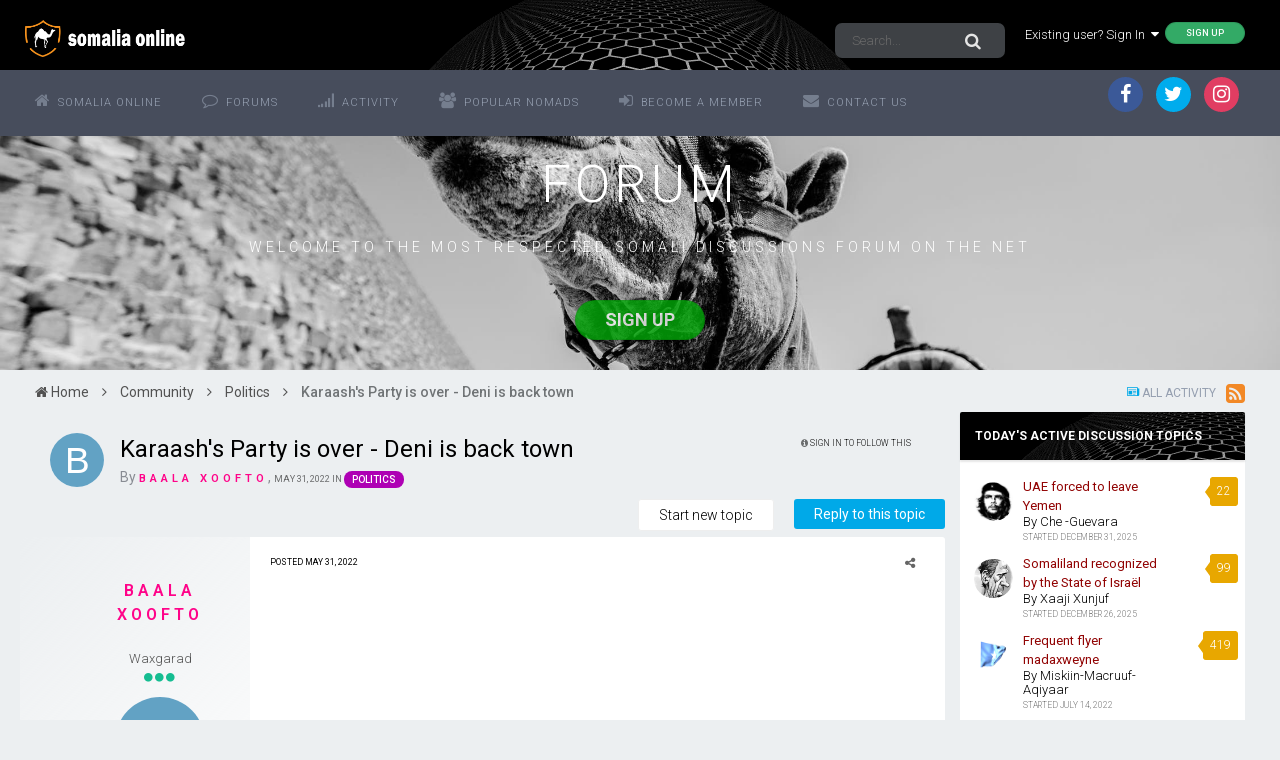

--- FILE ---
content_type: text/html;charset=UTF-8
request_url: https://www.somaliaonline.com/community/topic/231258-karaashs-party-is-over-deni-is-back-town/?tab=comments
body_size: 31917
content:
<!DOCTYPE html>
<html lang="en-US" dir="ltr">
	<head>
		<title>Karaash&#039;s Party is over - Deni is back town - Politics - Somali Forum - Somalia Online</title>
		<!--[if lt IE 9]>
			<link rel="stylesheet" type="text/css" href="https://www.somaliaonline.com/community/uploads/css_built_24/5e61784858ad3c11f00b5706d12afe52_ie8.css.d7819ac9385579aa26de9e0d0d139727.css">
		    <script src="//www.somaliaonline.com/community/applications/core/interface/html5shiv/html5shiv.js"></script>
		<![endif]-->
		
<link href="https://fonts.googleapis.com/icon?family=Material+Icons">
<link rel="dns-prefetch" href="https://fonts.gstatic.com">
<link rel="preconnect" href="https://fonts.gstatic.com" crossorigin="anonymous">

<link rel="preload" href='https://fonts.googleapis.com/css?family=Roboto:300,400,500,600' as="fetch" crossorigin="anonymous">


<link rel="preload" href='https://fonts.googleapis.com/css?family=Roboto:300,400,500,600' as="fetch" crossorigin="anonymous">


<script type="text/javascript">
!function(e,n,t){"use strict";var o='https://fonts.googleapis.com/css?family=Roboto:300,400,500,600, https://fonts.googleapis.com/css?family=Roboto:300,400,500,600, https://fonts.googleapis.com/css?family=:300,400,500,600',r="__3perf_googleFontsStylesheet";function c(e){(n.head||n.body).appendChild(e)}function a(){var e=n.createElement("link");e.href=o,e.rel="stylesheet",c(e)}function f(e){if(!n.getElementById(r)){var t=n.createElement("style");t.id=r,c(t)}n.getElementById(r).innerHTML=e}e.FontFace&&e.FontFace.prototype.hasOwnProperty("display")?(t[r]&&f(t[r]),fetch(o).then(function(e){return e.text()}).then(function(e){return e.replace(/@font-face {/g,"@font-face{font-display:swap;")}).then(function(e){return t[r]=e}).then(f).catch(a)):a()}(window,document,localStorage);
</script>


<style type="text/css">

	

  



	


	


</style>        
		
<meta charset="utf-8">

	<meta name="viewport" content="width=device-width, initial-scale=1">


	
	


	<meta name="twitter:card" content="summary" />



	
		
			
				<meta property="og:title" content="Karaash&#039;s Party is over - Deni is back town">
			
		
	

	
		
			
				<meta property="og:type" content="object">
			
		
	

	
		
			
				<meta property="og:url" content="https://www.somaliaonline.com/community/topic/231258-karaashs-party-is-over-deni-is-back-town/">
			
		
	

	
		
			
				<meta name="description" content="">
			
		
	

	
		
			
				<meta property="og:description" content="">
			
		
	

	
		
			
				<meta property="og:updated_time" content="2022-06-02T08:02:51Z">
			
		
	

	
		
			
				<meta property="og:site_name" content="Somali Forum - Somalia Online">
			
		
	

	
		
			
				<meta property="og:locale" content="en_US">
			
		
	


	
		<link rel="canonical" href="https://www.somaliaonline.com/community/topic/231258-karaashs-party-is-over-deni-is-back-town/" />
	

	
		<link as="style" rel="preload" href="https://www.somaliaonline.com/community/applications/core/interface/ckeditor/ckeditor/skins/ips/editor.css?t=J3P9" />
	

<link rel="alternate" type="application/rss+xml" title="Today&#039;s Active Topics" href="https://www.somaliaonline.com/community/rss/1-todays-active-topics.xml/" /><link rel="alternate" type="application/rss+xml" title="Last Post" href="https://www.somaliaonline.com/community/rss/2-last-post.xml/" /><link rel="alternate" type="application/rss+xml" title="News Feed" href="https://www.somaliaonline.com/community/rss/4-news-feed.xml/" />


<link rel="manifest" href="https://www.somaliaonline.com/community/manifest.webmanifest/">
<meta name="msapplication-config" content="https://www.somaliaonline.com/community/browserconfig.xml/">
<meta name="msapplication-starturl" content="/">
<meta name="application-name" content="Somali Forum - Somalia Online">
<meta name="apple-mobile-web-app-title" content="Somali Forum - Somalia Online">

	<meta name="theme-color" content="#333742">






		


	
		<link href="https://fonts.googleapis.com/css?family=Roboto:300,300i,400,400i,700,700i" rel="stylesheet" referrerpolicy="origin">
	



	<link rel='stylesheet' href='https://www.somaliaonline.com/community/uploads/css_built_24/341e4a57816af3ba440d891ca87450ff_framework.css.5082c968bcbc7f58c9035ca26fd9bf5c.css?v=d9f32f37d2' media='all'>

	<link rel='stylesheet' href='https://www.somaliaonline.com/community/uploads/css_built_24/05e81b71abe4f22d6eb8d1a929494829_responsive.css.c0723544ea0d2373636434bb54b3af7c.css?v=d9f32f37d2' media='all'>

	<link rel='stylesheet' href='https://www.somaliaonline.com/community/uploads/css_built_24/90eb5adf50a8c640f633d47fd7eb1778_core.css.adc46c1abdc670908ac0866663228dd8.css?v=d9f32f37d2' media='all'>

	<link rel='stylesheet' href='https://www.somaliaonline.com/community/uploads/css_built_24/5a0da001ccc2200dc5625c3f3934497d_core_responsive.css.460e08e14ae0b5b1d60f61dba5bc2eeb.css?v=d9f32f37d2' media='all'>

	<link rel='stylesheet' href='https://www.somaliaonline.com/community/uploads/css_built_24/62e269ced0fdab7e30e026f1d30ae516_forums.css.8464c3c41922c3b9401eb2e55def3f4e.css?v=d9f32f37d2' media='all'>

	<link rel='stylesheet' href='https://www.somaliaonline.com/community/uploads/css_built_24/76e62c573090645fb99a15a363d8620e_forums_responsive.css.2110f1cdb25c868d6f8e9cdaa305d09e.css?v=d9f32f37d2' media='all'>




<link rel='stylesheet' href='https://www.somaliaonline.com/community/uploads/css_built_24/258adbb6e4f3e83cd3b355f84e3fa002_custom.css.ebf10330f5d746fc5e53768588739b89.css?v=d9f32f37d2' media='all'>



		

	<script type='text/javascript'>
		var ipsDebug = false;		
	
		var CKEDITOR_BASEPATH = '//www.somaliaonline.com/community/applications/core/interface/ckeditor/ckeditor/';
	
		var ipsSettings = {
			
			
			cookie_path: "/community/",
			
			cookie_prefix: "ips4_",
			
			
			cookie_ssl: true,
			
			upload_imgURL: "",
			message_imgURL: "",
			notification_imgURL: "",
			baseURL: "//www.somaliaonline.com/community/",
			jsURL: "//www.somaliaonline.com/community/applications/core/interface/js/js.php",
			csrfKey: "f93ead560b6497f84333e4f79e618f85",
			antiCache: "d9f32f37d2",
			disableNotificationSounds: false,
			useCompiledFiles: true,
			links_external: true,
			memberID: 0,
			lazyLoadEnabled: true,
			blankImg: "//www.somaliaonline.com/community/applications/core/interface/js/spacer.png",
			analyticsProvider: "ga",
			viewProfiles: true,
			mapProvider: 'none',
			mapApiKey: '',
			
		};
	</script>





<script type='text/javascript' src='//www.somaliaonline.com/community/applications/core/interface/howler/howler.core.min.js?v=d9f32f37d2' data-ips></script>


<script type='text/javascript' src='https://www.somaliaonline.com/community/uploads/javascript_global/root_library.js.49994751eaeacaaecf787c929ba07f26.js?v=d9f32f37d2' data-ips></script>


<script type='text/javascript' src='https://www.somaliaonline.com/community/uploads/javascript_global/root_js_lang_1.js.00f4df96ec9c1c2f906d216182de1ea4.js?v=d9f32f37d2' data-ips></script>


<script type='text/javascript' src='https://www.somaliaonline.com/community/uploads/javascript_global/root_framework.js.20038086464fe26894aef4591a37a2d4.js?v=d9f32f37d2' data-ips></script>


<script type='text/javascript' src='https://www.somaliaonline.com/community/uploads/javascript_core/global_global_core.js.3a2f78279d511950b2f4663a308cab47.js?v=d9f32f37d2' data-ips></script>


<script type='text/javascript' src='https://www.somaliaonline.com/community/uploads/javascript_core/plugins_plugins.js.0925221c71164853b23d3bb4f8a67e9d.js?v=d9f32f37d2' data-ips></script>


<script type='text/javascript' src='https://www.somaliaonline.com/community/uploads/javascript_global/root_front.js.8ecf3a029a459bcbba7b837086d6e7be.js?v=d9f32f37d2' data-ips></script>


<script type='text/javascript' src='https://www.somaliaonline.com/community/uploads/javascript_forums/front_front_topic.js.d75ec070404eb792384cba432d53362e.js?v=d9f32f37d2' data-ips></script>


<script type='text/javascript' src='https://www.somaliaonline.com/community/uploads/javascript_core/front_front_core.js.5f6c4f4984e24cea01c1ff1698721a95.js?v=d9f32f37d2' data-ips></script>


<script type='text/javascript' src='//www.somaliaonline.com/community/applications/core/interface/ckeditor/ckeditor/ckeditor.js?v=d9f32f37d2' data-ips></script>


<script type='text/javascript' src='https://www.somaliaonline.com/community/uploads/javascript_global/root_map.js.873b2177616a24e191ed74f41510e8f0.js?v=d9f32f37d2' data-ips></script>



	<script type='text/javascript'>
		
			ips.setSetting( 'date_format', jQuery.parseJSON('"mm\/dd\/yy"') );
		
			ips.setSetting( 'date_first_day', jQuery.parseJSON('0') );
		
			ips.setSetting( 'remote_image_proxy', jQuery.parseJSON('1') );
		
			ips.setSetting( 'ipb_url_filter_option', jQuery.parseJSON('"black"') );
		
			ips.setSetting( 'url_filter_any_action', jQuery.parseJSON('"allow"') );
		
			ips.setSetting( 'bypass_profanity', jQuery.parseJSON('0') );
		
			ips.setSetting( 'emoji_style', jQuery.parseJSON('"twemoji"') );
		
			ips.setSetting( 'emoji_shortcodes', jQuery.parseJSON('"1"') );
		
			ips.setSetting( 'emoji_ascii', jQuery.parseJSON('"1"') );
		
			ips.setSetting( 'emoji_cache', jQuery.parseJSON('1557447219') );
		
			ips.setSetting( 'minimizeQuote_size', jQuery.parseJSON('6') );
		
			ips.setSetting( 'minimizeQuote_showFirstAppear', jQuery.parseJSON('0') );
		
		
	</script>



<script type='application/ld+json'>
{
    "name": "Karaash\u0027s Party is over - Deni is back town",
    "headline": "Karaash\u0027s Party is over - Deni is back town",
    "text": "",
    "dateCreated": "2022-05-31T12:52:54+0000",
    "datePublished": "2022-05-31T12:52:54+0000",
    "pageStart": 1,
    "pageEnd": 1,
    "image": "https://data%3Aimage/svg+xml,%3Csvg%20xmlns=%22http://www.w3.org/2000/svg%22%20viewBox=%220%200%201024%201024%22%20style=%22background:%2362a2c4%22%3E%3Cg%3E%3Ctext%20text-anchor=%22middle%22%20dy=%22.35em%22%20x=%22512%22%20y=%22512%22%20fill=%22%23ffffff%22%20font-size=%22700%22%20font-family=%22-apple-system,%20BlinkMacSystemFont,%20Roboto,%20Helvetica,%20Arial,%20sans-serif%22%3EB%3C/text%3E%3C/g%3E%3C/svg%3E",
    "author": {
        "url": "https://www.somaliaonline.com/community/profile/20405-baala-xoofto/"
    },
    "interactionStatistic": [
        {
            "@type": "InteractionCounter",
            "interactionType": "http://schema.org/ViewAction",
            "userInteractionCount": 1485
        },
        {
            "@type": "InteractionCounter",
            "interactionType": "http://schema.org/CommentAction",
            "userInteractionCount": 12
        },
        {
            "@type": "InteractionCounter",
            "interactionType": "http://schema.org/FollowAction",
            "userInteractionCount": 0
        }
    ],
    "@context": "http://schema.org",
    "@type": "DiscussionForumPosting",
    "@id": "https://www.somaliaonline.com/community/topic/231258-karaashs-party-is-over-deni-is-back-town/",
    "isPartOf": {
        "@id": "https://www.somaliaonline.com/community/#website"
    },
    "url": "https://www.somaliaonline.com/community/topic/231258-karaashs-party-is-over-deni-is-back-town/",
    "discussionUrl": "https://www.somaliaonline.com/community/topic/231258-karaashs-party-is-over-deni-is-back-town/",
    "comment": [
        {
            "@type": "Comment",
            "@id": "https://www.somaliaonline.com/community/topic/231258-karaashs-party-is-over-deni-is-back-town/#comment-1221666",
            "url": "https://www.somaliaonline.com/community/topic/231258-karaashs-party-is-over-deni-is-back-town/#comment-1221666",
            "author": {
                "@type": "Person",
                "name": "baala xoofto",
                "image": "data:image/svg+xml,%3Csvg%20xmlns%3D%22http%3A%2F%2Fwww.w3.org%2F2000%2Fsvg%22%20viewBox%3D%220%200%201024%201024%22%20style%3D%22background%3A%2362a2c4%22%3E%3Cg%3E%3Ctext%20text-anchor%3D%22middle%22%20dy%3D%22.35em%22%20x%3D%22512%22%20y%3D%22512%22%20fill%3D%22%23ffffff%22%20font-size%3D%22700%22%20font-family%3D%22-apple-system%2C%20BlinkMacSystemFont%2C%20Roboto%2C%20Helvetica%2C%20Arial%2C%20sans-serif%22%3EB%3C%2Ftext%3E%3C%2Fg%3E%3C%2Fsvg%3E",
                "url": "https://www.somaliaonline.com/community/profile/20405-baala-xoofto/"
            },
            "dateCreated": "2022-05-31T12:53:10+0000",
            "text": ""
        },
        {
            "@type": "Comment",
            "@id": "https://www.somaliaonline.com/community/topic/231258-karaashs-party-is-over-deni-is-back-town/#comment-1221667",
            "url": "https://www.somaliaonline.com/community/topic/231258-karaashs-party-is-over-deni-is-back-town/#comment-1221667",
            "author": {
                "@type": "Person",
                "name": "baala xoofto",
                "image": "data:image/svg+xml,%3Csvg%20xmlns%3D%22http%3A%2F%2Fwww.w3.org%2F2000%2Fsvg%22%20viewBox%3D%220%200%201024%201024%22%20style%3D%22background%3A%2362a2c4%22%3E%3Cg%3E%3Ctext%20text-anchor%3D%22middle%22%20dy%3D%22.35em%22%20x%3D%22512%22%20y%3D%22512%22%20fill%3D%22%23ffffff%22%20font-size%3D%22700%22%20font-family%3D%22-apple-system%2C%20BlinkMacSystemFont%2C%20Roboto%2C%20Helvetica%2C%20Arial%2C%20sans-serif%22%3EB%3C%2Ftext%3E%3C%2Fg%3E%3C%2Fsvg%3E",
                "url": "https://www.somaliaonline.com/community/profile/20405-baala-xoofto/"
            },
            "dateCreated": "2022-05-31T13:00:03+0000",
            "text": "Like I said previously, Karaash was playing pranks.\u00a0\n \n\n\n\tBut seriously, If I was him, meesha fadhi iima ooli lahayn.\u00a0\n \n"
        },
        {
            "@type": "Comment",
            "@id": "https://www.somaliaonline.com/community/topic/231258-karaashs-party-is-over-deni-is-back-town/#comment-1221671",
            "url": "https://www.somaliaonline.com/community/topic/231258-karaashs-party-is-over-deni-is-back-town/#comment-1221671",
            "author": {
                "@type": "Person",
                "name": "Miskiin-Macruuf-Aqiyaar",
                "image": "https://www.somaliaonline.com/community/uploads/monthly_2018_02/Somalia_120-animated-flag-gifs.thumb.gif.2abb11b146e9c2dbc0e8bdeaa8b6dc56.gif",
                "url": "https://www.somaliaonline.com/community/profile/8840-miskiin-macruuf-aqiyaar/"
            },
            "dateCreated": "2022-05-31T13:18:55+0000",
            "text": "Saciid Deni iyo ku xigeenkiisa oo heshiis gaaray\n \n\n\n\tWararka naga soo gaaraya Garoowe ayaa sheegaya in xal waara laga gaaray khilaafkii siyaasadeed ee u dhexeeyey Madaxweynaha dowlad goboleedka Puntland, Saciid Deni iyo Axmed Karaash oo isku qabtay arrimaha maamulka.\n \n\n\n\tWada-hadallo ay garwadeen ka ahaayeen xildhibaano ka mid ah baarlamaanka Puntland iyo Isimada maamulkaasi,kadib ayaa lagu guuleystay in lasoo afjaro khilaafka labada nin oo gaaray meeshii ugu sarreysay, sida ay\u00a0 xaqiijiyeen ilo wareedyo lagu kalsoonaan karo.\n \n\n\n\tDeni iyio Karaash ayaa khilaafkooda wuxuu ka bilowday arrimaha Dastuurka, kadib markii Madaxweyne ku xigeenka uu shaaciyey inuu la wareegay awooda maamulka, ka gadaal markii uu Deni isku soo sharraxay xilka Madaxweynaha Soomaaliya oo looga guuleystay.\n \n\n\n\tSidoo kale waxaa arrinta uga sii daray, kadib markii uu Karaash qaaday tallaabooyin isugu jiray xil ka qaadis iyo magacaabis, taas oo isna ka hor yimid Madaxweyne Saciid Deni.\n \n\n\n\tDhanka kale wararka ayaa sheegaya in haatan is faham laga gaaray xiisadda labada dhinac, waxaana la filayaa in Axmed Karaash uu maanta ka qayb-galo soo dhowaynta Siciid Deni oo tegaya Garoowe kadib safarkiisii Muqdisho oo uu uga sii gudbay caasimada Nairobi.\n \n\n\n\tSida ay ogaatay\u00a0Caasimada Online\u00a0labada nin ayaa sidoo kale si wadajir ah saaxafadda ula hadli doono marka ay isugu tegaan Garoowe, si ay u shaaciyaan in la dhameeyey khilaafkii dhexdooda ahaa, loona sii amba qaado howlaha maamulka iyo hore u socodka Puntland.\n \n\n\n\tHeshiiskan ayaa waxaa durbo soo dhoweeyey qaybaha kala duwan ee bulshada degaanada Puntland oo ugu baaqay Madaxweynaha iyo ku xigeenkiisa inay wada shaqeeyaan.\n \n\n\n\tSi kastaba, Puntland ayaa haatan wajaheyso xaalado is biirsaday oo ka dhashay is qab-qabisiga siyaasadeed ee hogaanka maamulka iyo kuwa kale oo la xiriira bani\u2019aadanimada.\n \n"
        },
        {
            "@type": "Comment",
            "@id": "https://www.somaliaonline.com/community/topic/231258-karaashs-party-is-over-deni-is-back-town/#comment-1221708",
            "url": "https://www.somaliaonline.com/community/topic/231258-karaashs-party-is-over-deni-is-back-town/#comment-1221708",
            "author": {
                "@type": "Person",
                "name": "Duufaan",
                "image": "https://www.somaliaonline.com/community/uploads/monthly_2019_04/u-g-PITBN20.thumb.jpg.8a36239868677106a7e0e4d664b6009c.jpg",
                "url": "https://www.somaliaonline.com/community/profile/10133-duufaan/"
            },
            "dateCreated": "2022-06-01T02:28:19+0000",
            "text": "It looks like \"heshiis duruufeed.\" Deni will never be hesitated to fire useless Karaash. Deni spent a lot money in moqdisho. While Hassan sheikh makes sure his moqdisho bodies will get back their money spent and more by appointing positions. Deni will not likely get any. The tribe only will forgive him for bringing PM post, one of the reasons Farmaajo must go as I mentioned here a long time ago.\n \n"
        },
        {
            "@type": "Comment",
            "@id": "https://www.somaliaonline.com/community/topic/231258-karaashs-party-is-over-deni-is-back-town/#comment-1221716",
            "url": "https://www.somaliaonline.com/community/topic/231258-karaashs-party-is-over-deni-is-back-town/#comment-1221716",
            "author": {
                "@type": "Person",
                "name": "Samafal",
                "image": "https://www.somaliaonline.com/community/uploads/monthly_2018_01/sir-nicholas-winton-greg-joens.thumb.jpg.d81f6722ea75f5dc5553e81cde3a94f5.jpg",
                "url": "https://www.somaliaonline.com/community/profile/2354-samafal/"
            },
            "dateCreated": "2022-06-01T04:33:04+0000",
            "text": "Kkkkk Don\u0027t be such a sore\u00a0loser. Election fever has finished, CBB need to quit because no amount of weeping, blaming and regrets can\u00a0bring back your Igu Sawir-No-Substance\u00a0hero Farmaajo. He is gone and may that be so forever. \u00a0\n \n\n\n\tThe CBB are hating on Dani just because he is\u00a0from D-block and with their low iQ reasoning he should have supported Farmaajo unconditionally and gave him votes,\u00a0and as he has not done that he is bad!!!!!\u00a0These are the same fake Wadanis who tell us Farmaajo is not tribalist and he is not corrupt blah blah blah so then why do you want people to support him\u00a0on clan lines and not ideas and policies towards improving the situation of the country? Tribalism in Somali politics is dead and buried and the people are yearning for battle of ideas. In 2017 most of HAG rejected Hassan Sheikh Mohamud and voted for Farmajo!!! Why? Because they believed the hype and Igu Sawir as I and many millions Somalis did. But after five years it was clear he did not have the \u00a0forehead and what it takes to steer the boat in turbulent waters. So instead of going back to drawing board and taking stock and admitting their blatant failures, CBB \u0026amp; Co. are continuing with their usual insults and lies that has led to their demise in the first place.\n \n"
        },
        {
            "@type": "Comment",
            "@id": "https://www.somaliaonline.com/community/topic/231258-karaashs-party-is-over-deni-is-back-town/#comment-1221785",
            "url": "https://www.somaliaonline.com/community/topic/231258-karaashs-party-is-over-deni-is-back-town/#comment-1221785",
            "author": {
                "@type": "Person",
                "name": "Duufaan",
                "image": "https://www.somaliaonline.com/community/uploads/monthly_2019_04/u-g-PITBN20.thumb.jpg.8a36239868677106a7e0e4d664b6009c.jpg",
                "url": "https://www.somaliaonline.com/community/profile/10133-duufaan/"
            },
            "dateCreated": "2022-06-01T16:30:35+0000",
            "text": "You are completely wrong. This has nothing to do with tribalism. I never differentiated Deni, Biixi and Hassan co and their political base support or anyone that wants to maintain the status quo because they see it as beneficial for them. Farmaajo has his shortcoming like any other politician but his public popularities are higher than all others combined\u00a0 what matters most the world politics.\n \n\n\n\tIf you want to steer the boat in turbulent waters, you have to navigate in the right direction, you can not simply try to repair it in the middle of the sea. Deni wants to continue to benefit from illegal fishing and get a share of donations from the world. A national statehood is not really a priority for him. So he is in fact sharing the same gaol as Mahad Salad, the poor people may have different takes but that is reality.\n \n\n\n\tNow his Garoowe is surrounded\u00a0\u00a0by Biixi and soon Mahad Salad and co will corner in Galkacayo after five years of peace when Farmaajo was in charge. Marrying Biixi cousin and dancing with Hassan will not help him. For Farmaajo, he is settled in modish to continue to inspire a Somali nationhood.\n \n"
        },
        {
            "@type": "Comment",
            "@id": "https://www.somaliaonline.com/community/topic/231258-karaashs-party-is-over-deni-is-back-town/#comment-1221798",
            "url": "https://www.somaliaonline.com/community/topic/231258-karaashs-party-is-over-deni-is-back-town/#comment-1221798",
            "author": {
                "@type": "Person",
                "name": "Samafal",
                "image": "https://www.somaliaonline.com/community/uploads/monthly_2018_01/sir-nicholas-winton-greg-joens.thumb.jpg.d81f6722ea75f5dc5553e81cde3a94f5.jpg",
                "url": "https://www.somaliaonline.com/community/profile/2354-samafal/"
            },
            "dateCreated": "2022-06-01T22:12:42+0000",
            "text": "Lol waad isku dhexyaacday Sheik!! Seek help inta goori goor tahay.\n \n"
        },
        {
            "@type": "Comment",
            "@id": "https://www.somaliaonline.com/community/topic/231258-karaashs-party-is-over-deni-is-back-town/#comment-1221800",
            "url": "https://www.somaliaonline.com/community/topic/231258-karaashs-party-is-over-deni-is-back-town/#comment-1221800",
            "author": {
                "@type": "Person",
                "name": "Duufaan",
                "image": "https://www.somaliaonline.com/community/uploads/monthly_2019_04/u-g-PITBN20.thumb.jpg.8a36239868677106a7e0e4d664b6009c.jpg",
                "url": "https://www.somaliaonline.com/community/profile/10133-duufaan/"
            },
            "dateCreated": "2022-06-01T23:05:21+0000",
            "text": "Qofka runta sheegaa waa sixiroole. I never buy fake narratives.\n \n"
        },
        {
            "@type": "Comment",
            "@id": "https://www.somaliaonline.com/community/topic/231258-karaashs-party-is-over-deni-is-back-town/#comment-1221808",
            "url": "https://www.somaliaonline.com/community/topic/231258-karaashs-party-is-over-deni-is-back-town/#comment-1221808",
            "author": {
                "@type": "Person",
                "name": "maakhiri1",
                "image": "https://www.somaliaonline.com/community/uploads/monthly_2017_10/44e661164eab9db9d584a8148f9c0694.thumb.jpg.f9edd6e0ad33bec1b2ac2a140e36c462.jpg",
                "url": "https://www.somaliaonline.com/community/profile/19127-maakhiri1/"
            },
            "dateCreated": "2022-06-02T01:12:56+0000",
            "text": "What made me laugh is if you knew how your favourite candidate Deni lost? Call Garowe,\u00a0 while Deni was destroying and sabotaging D-block,\u00a0 Culusow and other H block were uniting , and making sure this fool Deni does not become second position. By\u00a0time Deni realised this, it was too late.\n \n\n\n\tSo qabyaalad meesha kama madhneeyn, hope Deni and you learn some lesson\u00a0\n \n"
        },
        {
            "@type": "Comment",
            "@id": "https://www.somaliaonline.com/community/topic/231258-karaashs-party-is-over-deni-is-back-town/#comment-1221818",
            "url": "https://www.somaliaonline.com/community/topic/231258-karaashs-party-is-over-deni-is-back-town/#comment-1221818",
            "author": {
                "@type": "Person",
                "name": "Che -Guevara",
                "image": "https://www.somaliaonline.com/community/uploads/monthly_2019_04/che.thumb.jpg.0430951f7196d63481b8afc27ebed0ae.jpg",
                "url": "https://www.somaliaonline.com/community/profile/8522-che-guevara/"
            },
            "dateCreated": "2022-06-02T04:17:12+0000",
            "text": "Deni\u0027s issue with Farmaajo became very personal.\n \n"
        },
        {
            "@type": "Comment",
            "@id": "https://www.somaliaonline.com/community/topic/231258-karaashs-party-is-over-deni-is-back-town/#comment-1221840",
            "url": "https://www.somaliaonline.com/community/topic/231258-karaashs-party-is-over-deni-is-back-town/#comment-1221840",
            "author": {
                "@type": "Person",
                "name": "Samafal",
                "image": "https://www.somaliaonline.com/community/uploads/monthly_2018_01/sir-nicholas-winton-greg-joens.thumb.jpg.d81f6722ea75f5dc5553e81cde3a94f5.jpg",
                "url": "https://www.somaliaonline.com/community/profile/2354-samafal/"
            },
            "dateCreated": "2022-06-02T07:07:27+0000",
            "text": "Lol you need to laugh at your twisted logic. I know there is no point of reasoning with your cult, but for the fun of it\u00a0there were 39 candidates each one of them wanted to destroy the other and sabotage the other so he can\u00a0be the victor. It is called election and there was one winner and that is Hassan Sheikh. Move on and pray for him to do the right thing for the country. Do not be a sore loser. \n\t\u00a0\n \n\n\n\tCBB need to stop crying like a baby who has been refused a candy. There was no God given right for Farmajo to be supported by Dani and vice\u00a0versa. Hassan was\u00a0rejected in 2017 by the parliament including people from his own clan. Isku qabiil baa nahay i support garee meesha kama jirto. If you believe in Darodism why did he not be the better man and supported Dani?? For the matter of fact if it was between Dani v HSM or any other candidate Farmaajo would have supported the candidate other than Dani and you and your cult would want him to do so. But here you are crying foul!!!!\n \n\n\n\tSxbyaal Farmaajo was not more deserving than any of the other 38 candidates. The man\u00a0did not have any skill nor the stamina to be Somalia\u0027s president. Yes, he can be your cult leader and by all means build him a palace somewhere and worship him all you want but that would be it. The man was bogged down by\u00a0Garbaharey and Balad Hawo, an\u00a0issue between two sub clans of his and you want him to lead Somalia and bring peace and prosperity??? And know you are deluded but I have the confidence that Dani and the rest of the politicians\u00a0made the right choice to get rid of this man and his charlatan\u00a0advisors like Fahad \u0026amp; co. There is one thing we care about: Somalia and its people. Individuals come and go. HSM like the men before him\u00a0would be supported when he does the right thing and opposed when does wrong. Full Stop.\n \n"
        },
        {
            "@type": "Comment",
            "@id": "https://www.somaliaonline.com/community/topic/231258-karaashs-party-is-over-deni-is-back-town/#comment-1221847",
            "url": "https://www.somaliaonline.com/community/topic/231258-karaashs-party-is-over-deni-is-back-town/#comment-1221847",
            "author": {
                "@type": "Person",
                "name": "maakhiri1",
                "image": "https://www.somaliaonline.com/community/uploads/monthly_2017_10/44e661164eab9db9d584a8148f9c0694.thumb.jpg.f9edd6e0ad33bec1b2ac2a140e36c462.jpg",
                "url": "https://www.somaliaonline.com/community/profile/19127-maakhiri1/"
            },
            "dateCreated": "2022-06-02T08:02:51+0000",
            "text": "Somalis never should reward incompetence, I have said it here many times, and I believe Farmaajo did not do enough to get re-elected, infact was responsible for election mess, as he was the head of the goverment.\n \n\n\n\tOther than that, Culusow selection, waxaan maqli jiray , qof ha nicin, armaa wax ka daran kugu yimaadaan, Yes, Somali Mps didn\u0027t want Farmaajo, but\u00a0 this choice,\u00a0 history will tell, will be worse Farmaajo reelection\u00a0\n \n"
        }
    ]
}	
</script>

<script type='application/ld+json'>
{
    "@context": "http://www.schema.org",
    "publisher": "https://www.somaliaonline.com/community/#organization",
    "@type": "WebSite",
    "@id": "https://www.somaliaonline.com/community/#website",
    "mainEntityOfPage": "https://www.somaliaonline.com/community/",
    "name": "Somali Forum - Somalia Online",
    "url": "https://www.somaliaonline.com/community/",
    "potentialAction": {
        "type": "SearchAction",
        "query-input": "required name=query",
        "target": "https://www.somaliaonline.com/community/search/?q={query}"
    },
    "inLanguage": [
        {
            "@type": "Language",
            "name": "English (USA)",
            "alternateName": "en-US"
        }
    ]
}	
</script>

<script type='application/ld+json'>
{
    "@context": "http://www.schema.org",
    "@type": "Organization",
    "@id": "https://www.somaliaonline.com/community/#organization",
    "mainEntityOfPage": "https://www.somaliaonline.com/community/",
    "name": "Somali Forum - Somalia Online",
    "url": "https://www.somaliaonline.com/community/",
    "logo": {
        "@type": "ImageObject",
        "@id": "https://www.somaliaonline.com/community/#logo",
        "url": "https://www.somaliaonline.com/community/uploads/monthly_2019_05/cadaawe.png.f20f7d0f4065c34d93fdf450c2f5a007.png.165158e56e7c933c2f04d10ca87e472f.png"
    },
    "sameAs": [
        "https://www.facebook.com/somaliaonline",
        "https://www.twitter.com/somaliaonline",
        "https://www.instagram.com/somaliaonline"
    ],
    "address": {
        "@type": "PostalAddress",
        "streetAddress": "1215 Khyber Lane",
        "addressLocality": "Columbia Heights",
        "addressRegion": "Minnesota",
        "postalCode": "55421",
        "addressCountry": "US"
    }
}	
</script>

<script type='application/ld+json'>
{
    "@context": "http://schema.org",
    "@type": "BreadcrumbList",
    "itemListElement": [
        {
            "@type": "ListItem",
            "position": 1,
            "item": {
                "@id": "https://www.somaliaonline.com/community/forum/3-community/",
                "name": "Community"
            }
        },
        {
            "@type": "ListItem",
            "position": 2,
            "item": {
                "@id": "https://www.somaliaonline.com/community/forum/12-politics/",
                "name": "Politics"
            }
        }
    ]
}	
</script>

<script type='application/ld+json'>
{
    "@context": "http://schema.org",
    "@type": "ContactPage",
    "url": "https://www.somaliaonline.com/community/contact/"
}	
</script>


		

	
	
		<link rel='shortcut icon' href='https://www.somaliaonline.com/community/uploads/monthly_2018_09/favicon.ico.ac9ca30b5c65217d8b055024cce278a8.ico' type="image/x-icon">
	

	</head>
	<body class="ipsApp ipsApp_front ipsJS_none ipsClearfix" data-controller="core.front.core.app,plugins.minimizequote"  data-message=""  data-pageapp="forums" data-pagelocation="front" data-pagemodule="forums" data-pagecontroller="topic" itemscope itemtype="http://schema.org/WebSite">
		<meta itemprop="url" content="https://www.somaliaonline.com/community/">
		<a href="#elContent" class="ipsHide" title="Go to main content on this page" accesskey="m">Jump to content</a>
		
		<div id="ipsLayout_header" class="ipsClearfix">
			
<ul id='elMobileNav' class='ipsList_inline ipsResponsive_hideDesktop ipsResponsive_block' data-controller='core.front.core.mobileNav'>
	
		
			
			
				
				
			
				
					<li id='elMobileBreadcrumb'>
						<a href='https://www.somaliaonline.com/community/forum/12-politics/'>
							<span>Politics</span>
						</a>
					</li>
				
				
			
				
				
			
		
	
	
	
	<li >
		<a data-action="defaultStream" class='ipsType_light'  href='https://www.somaliaonline.com/community/discover/'><i class='icon-newspaper'></i></a>
	</li>

	

	
		<li class='ipsJS_show'>
			<a href='https://www.somaliaonline.com/community/search/'><i class='fa fa-search'></i></a>
		</li>
	
	<li data-ipsDrawer data-ipsDrawer-drawerElem='#elMobileDrawer'>
		<a href='#'>
			
			
				
			
			
			
			<i class='fa fa-navicon'></i>
		</a>
	</li>
</ul>
			<header>
				<div class="ipsLayout_container">
					


<a href='https://www.somaliaonline.com/community/' id='elLogo' accesskey='1'><img src="https://www.somaliaonline.com/community/uploads/monthly_2019_05/cadaawe.png.f20f7d0f4065c34d93fdf450c2f5a007.png.165158e56e7c933c2f04d10ca87e472f.png" alt='Somali Forum - Somalia Online'></a>

					

	<ul id='elUserNav' class='ipsList_inline cSignedOut ipsClearfix ipsResponsive_hidePhone ipsResponsive_block'>
		<li id='elSignInLink'>
			<a href='//www.somaliaonline.com/community/login/' data-ipsMenu-closeOnClick="false" data-ipsMenu id='elUserSignIn'>
				Existing user? Sign In &nbsp;<i class='fa fa-caret-down'></i>
			</a>
			
<div id='elUserSignIn_menu' class='ipsMenu ipsMenu_auto ipsHide'>
	<form accept-charset='utf-8' method='post' action='//www.somaliaonline.com/community/login/' data-controller="core.global.core.login">
		<input type="hidden" name="csrfKey" value="f93ead560b6497f84333e4f79e618f85">
		<input type="hidden" name="ref" value="aHR0cHM6Ly93d3cuc29tYWxpYW9ubGluZS5jb20vY29tbXVuaXR5L3RvcGljLzIzMTI1OC1rYXJhYXNocy1wYXJ0eS1pcy1vdmVyLWRlbmktaXMtYmFjay10b3duLz90YWI9Y29tbWVudHM=">
		<div data-role="loginForm">
			
			
			
				
<div class="ipsPad ipsForm ipsForm_vertical">
	<h4 class="ipsType_sectionHead">Sign In</h4>
	<br><br>
	<ul class='ipsList_reset'>
		<li class="ipsFieldRow ipsFieldRow_noLabel ipsFieldRow_fullWidth">
			
			
				<input type="text" placeholder="Display Name or Email Address" name="auth">
			
		</li>
		<li class="ipsFieldRow ipsFieldRow_noLabel ipsFieldRow_fullWidth">
			<input type="password" placeholder="Password" name="password">
		</li>
		<li class="ipsFieldRow ipsFieldRow_checkbox ipsClearfix">
			<span class="ipsCustomInput">
				<input type="checkbox" name="remember_me" id="remember_me_checkbox" value="1" checked aria-checked="true">
				<span></span>
			</span>
			<div class="ipsFieldRow_content">
				<label class="ipsFieldRow_label" for="remember_me_checkbox">Remember me</label>
				<span class="ipsFieldRow_desc">Not recommended on shared computers</span>
			</div>
		</li>
		
		<li class="ipsFieldRow ipsFieldRow_fullWidth">
			<br>
			<button type="submit" name="_processLogin" value="usernamepassword" class="ipsButton ipsButton_primary ipsButton_small" id="elSignIn_submit">Sign In</button>
			
				<br>
				<p class="ipsType_right ipsType_small">
					
						<a href='https://www.somaliaonline.com/community/lostpassword/' data-ipsDialog data-ipsDialog-title='Forgot your password?'>
					
					Forgot your password?</a>
				</p>
			
		</li>
	</ul>
</div>
			
		</div>
	</form>
</div>
		</li>
		
			<li>
				<a href='https://www.somaliaonline.com/community/register/' id='elRegisterButton' class='ipsButton ipsButton_normal ipsButton_primary'>
					Sign Up
				</a>
			</li>
		
	</ul>


	

	<div id="elSearchWrapper" class="ipsPos_right">
		<div id='elSearch' class='' data-controller='core.front.core.quickSearch'>
			<form accept-charset='utf-8' action='//www.somaliaonline.com/community/search/?do=quicksearch' method='post'>
				<input type='search' id='elSearchField' placeholder='Search...' name='q' autocomplete='off'>
				<button class='cSearchSubmit' type="submit"><i class="fa fa-search"></i></button>
				<div id="elSearchExpanded">
					<div class="ipsMenu_title">
						Search In
					</div>
					<ul class="ipsSideMenu_list ipsSideMenu_withRadios ipsSideMenu_small ipsType_normal" data-ipsSideMenu data-ipsSideMenu-type="radio" data-ipsSideMenu-responsive="false" data-role="searchContexts">
						<li>
							<span class='ipsSideMenu_item ipsSideMenu_itemActive' data-ipsMenuValue='all'>
								<input type="radio" name="type" value="all" checked id="elQuickSearchRadio_type_all">
								<label for='elQuickSearchRadio_type_all' id='elQuickSearchRadio_type_all_label'>Everywhere</label>
							</span>
						</li>
						
						
							<li>
								<span class='ipsSideMenu_item' data-ipsMenuValue='forums_topic'>
									<input type="radio" name="type" value="forums_topic" id="elQuickSearchRadio_type_forums_topic">
									<label for='elQuickSearchRadio_type_forums_topic' id='elQuickSearchRadio_type_forums_topic_label'>Topics</label>
								</span>
							</li>
						
						
							
								<li>
									<span class='ipsSideMenu_item' data-ipsMenuValue='contextual_{&quot;type&quot;:&quot;forums_topic&quot;,&quot;nodes&quot;:12}'>
										<input type="radio" name="type" value='contextual_{&quot;type&quot;:&quot;forums_topic&quot;,&quot;nodes&quot;:12}' id='elQuickSearchRadio_type_contextual_977233eabf92c17da829a10dcd899cb2'>
										<label for='elQuickSearchRadio_type_contextual_977233eabf92c17da829a10dcd899cb2' id='elQuickSearchRadio_type_contextual_977233eabf92c17da829a10dcd899cb2_label'>This Forum</label>
									</span>
								</li>
							
								<li>
									<span class='ipsSideMenu_item' data-ipsMenuValue='contextual_{&quot;type&quot;:&quot;forums_topic&quot;,&quot;item&quot;:231258}'>
										<input type="radio" name="type" value='contextual_{&quot;type&quot;:&quot;forums_topic&quot;,&quot;item&quot;:231258}' id='elQuickSearchRadio_type_contextual_fdcb03fbdb20632d8ffcbb5da0dfec45'>
										<label for='elQuickSearchRadio_type_contextual_fdcb03fbdb20632d8ffcbb5da0dfec45' id='elQuickSearchRadio_type_contextual_fdcb03fbdb20632d8ffcbb5da0dfec45_label'>This Topic</label>
									</span>
								</li>
							
						
						<li data-role="showMoreSearchContexts">
							<span class='ipsSideMenu_item' data-action="showMoreSearchContexts" data-exclude="forums_topic">
								More options...
							</span>
						</li>
					</ul>
					<div class="ipsMenu_title">
						Find results that contain...
					</div>
					<ul class='ipsSideMenu_list ipsSideMenu_withRadios ipsSideMenu_small ipsType_normal' role="radiogroup" data-ipsSideMenu data-ipsSideMenu-type="radio" data-ipsSideMenu-responsive="false" data-filterType='andOr'>
						
							<li>
								<span class='ipsSideMenu_item ipsSideMenu_itemActive' data-ipsMenuValue='and'>
									<input type="radio" name="search_and_or" value="and" checked id="elRadio_andOr_and">
									<label for='elRadio_andOr_and' id='elField_andOr_label_and'><em>All</em> of my search term words</label>
								</span>
							</li>
						
							<li>
								<span class='ipsSideMenu_item ' data-ipsMenuValue='or'>
									<input type="radio" name="search_and_or" value="or"  id="elRadio_andOr_or">
									<label for='elRadio_andOr_or' id='elField_andOr_label_or'><em>Any</em> of my search term words</label>
								</span>
							</li>
						
					</ul>
					<div class="ipsMenu_title">
						Find results in...
					</div>
					<ul class='ipsSideMenu_list ipsSideMenu_withRadios ipsSideMenu_small ipsType_normal' role="radiogroup" data-ipsSideMenu data-ipsSideMenu-type="radio" data-ipsSideMenu-responsive="false" data-filterType='searchIn'>
						<li>
							<span class='ipsSideMenu_item ipsSideMenu_itemActive' data-ipsMenuValue='all'>
								<input type="radio" name="search_in" value="all" checked id="elRadio_searchIn_and">
								<label for='elRadio_searchIn_and' id='elField_searchIn_label_all'>Content titles and body</label>
							</span>
						</li>
						<li>
							<span class='ipsSideMenu_item' data-ipsMenuValue='titles'>
								<input type="radio" name="search_in" value="titles" id="elRadio_searchIn_titles">
								<label for='elRadio_searchIn_titles' id='elField_searchIn_label_titles'>Content titles only</label>
							</span>
						</li>
					</ul>
				</div>
			</form>
		</div>
	</div>


				</div>
			</header>
			

	<nav data-controller='core.front.core.navBar'>
		<div class="ipsLayout_container">
<div class='ipsNavBar_primary  ipsClearfix'>
			<ul data-role="primaryNavBar" class='ipsResponsive_showDesktop ipsResponsive_block'>
				
				


	

		<li id='elNavSecondary_17' data-role="navBarItem" data-navApp="core" data-navExt="CustomItem">
			
			
				<a href="https://www.somaliaonline.com" target='_blank' rel="noopener" data-navItem-id="17">
					Somalia Online
				</a>
			
			
		</li>
	
	

	

		<li id='elNavSecondary_1' data-role="navBarItem" data-navApp="core" data-navExt="CustomItem">
			
			
				<a href="https://www.somaliaonline.com/community/"  data-navItem-id="1">
					Forums
				</a>
			
			
		</li>
	
	

	

		<li id='elNavSecondary_2' data-role="navBarItem" data-navApp="core" data-navExt="CustomItem">
			
			
				<a href="https://www.somaliaonline.com/community/discover/"  data-navItem-id="2">
					Activity
				</a>
			
			
				<ul class='ipsNavBar_secondary ipsHide' data-role='secondaryNavBar'>
					

	

	

	

	
		<li id='elNavSecondary_8' data-role="navBarItem" data-navApp="core" data-navExt="Search" data-navTitle="Search">
			
			
				<a href="https://www.somaliaonline.com/community/search/"  data-navItem-id="8" >
					Search
				</a>
			
			
		</li>
	

	
		<li id='elNavSecondary_9' data-role="navBarItem" data-navApp="core" data-navExt="Promoted" data-navTitle="Our Picks">
			
			
				<a href="https://www.somaliaonline.com/community/ourpicks/"  data-navItem-id="9" >
					Our Picks
				</a>
			
			
		</li>
	

					
				</ul>
			
		</li>
	
	

	

		<li id='elNavSecondary_20' data-role="navBarItem" data-navApp="core" data-navExt="CustomItem">
			
			
				<a href="https://www.somaliaonline.com/community/pastleaders/"  data-navItem-id="20">
					Popular Nomads
				</a>
			
			
		</li>
	
	

	

		<li id='elNavSecondary_19' data-role="navBarItem" data-navApp="core" data-navExt="CustomItem">
			
			
				<a href="https://www.somaliaonline.com/community/register/" target='_blank' rel="noopener" data-navItem-id="19">
					Become A Member
				</a>
			
			
		</li>
	
	

	

		<li id='elNavSecondary_18' data-role="navBarItem" data-navApp="core" data-navExt="CustomItem">
			
			
				<a href="https://www.somaliaonline.com/community/contact/" target='_blank' rel="noopener" data-navItem-id="18">
					Contact Us
				</a>
			
			
		</li>
	
	

				<li class='ipsHide' id='elNavigationMore' data-role='navMore'>
					<a href='#' data-ipsMenu data-ipsMenu-appendTo='#elNavigationMore' id='elNavigationMore_dropdown'>More</a>
					<ul class='ipsNavBar_secondary ipsHide' data-role='secondaryNavBar'>
						<li class='ipsHide' id='elNavigationMore_more' data-role='navMore'>
							<a href='#' data-ipsMenu data-ipsMenu-appendTo='#elNavigationMore_more' id='elNavigationMore_more_dropdown'>More <i class='fa fa-caret-down'></i></a>
							<ul class='ipsHide ipsMenu ipsMenu_auto' id='elNavigationMore_more_dropdown_menu' data-role='moreDropdown'></ul>
						</li>
					</ul>
				</li>
			</ul>
		</div>
				
					
					
							<ul id='elHeaderSocialLinks' class='ipsList_inline ipsType_center ipsSpacer_top'>
							
								

	
		<li class='cUserNav_icon'>
			<a href='https://www.facebook.com/somaliaonline' target='_blank' class='cShareLink cShareLink_facebook' rel='noopener noreferrer'><i class='fa fa-facebook'></i></a>
		</li>
	
		<li class='cUserNav_icon'>
			<a href='https://www.twitter.com/somaliaonline' target='_blank' class='cShareLink cShareLink_twitter' rel='noopener noreferrer'><i class='fa fa-twitter'></i></a>
		</li>
	
		<li class='cUserNav_icon'>
			<a href='https://www.instagram.com/somaliaonline' target='_blank' class='cShareLink cShareLink_instagram' rel='noopener noreferrer'><i class='fa fa-instagram'></i></a>
		</li>
	

							
						</ul>
						
						
						
		</div>
	</nav>

			


<center>
	<div id='guestMessage'>
	<h1>FORUM</h1>
	
<p>
	WELCOME TO THE MOST RESPECTED SOMALI DISCUSSIONS FORUM ON THE NET
</p>

  		<ul class="ipsList_inline veilon_top">
  			
	    	
	    	<li><a href='https://www.somaliaonline.com/community/register/' class="ipsButton ipsButton_primary">Sign Up</a></li>
	    	
  		</ul>
	</div>
</center>


		</div>
		
			


		
		<main role="main" id="ipsLayout_body" class="ipsLayout_container">
			<div id="ipsLayout_contentArea">
				<div id="ipsLayout_contentWrapper">
					
<nav class='ipsBreadcrumb ipsBreadcrumb_1 ipsFaded_withHover'>
	
		


	<a href='#' id='elRSS' class='ipsPos_right ipsType_large' title='Available RSS feeds' data-ipsTooltip data-ipsMenu data-ipsMenu-above><i class='fa fa-rss-square'></i></a>
	<ul id='elRSS_menu' class='ipsMenu ipsMenu_auto ipsHide'>
		
			<li class='ipsMenu_item'><a title="Today&#039;s Active Topics" href="https://www.somaliaonline.com/community/rss/1-todays-active-topics.xml/">Today&#039;s Active Topics</a></li>
		
			<li class='ipsMenu_item'><a title="Last Post" href="https://www.somaliaonline.com/community/rss/2-last-post.xml/">Last Post</a></li>
		
			<li class='ipsMenu_item'><a title="News Feed" href="https://www.somaliaonline.com/community/rss/4-news-feed.xml/">News Feed</a></li>
		
	</ul>

	

	<ul class='ipsList_inline ipsPos_right'>
		
		<li >
			<a data-action="defaultStream" class='ipsType_light '  href='https://www.somaliaonline.com/community/discover/'><i class='icon-newspaper'></i> <span>All Activity</span></a>
		</li>
		
	</ul>

	<ul data-role="breadcrumbList">
		<li>
			<a title="Home" href='https://www.somaliaonline.com/community/'>
				<span><i class='fa fa-home'></i> Home <i class='fa fa-angle-right'></i></span>
			</a>
		</li>
		
		
			<li>
				
					<a href='https://www.somaliaonline.com/community/forum/3-community/'>
						<span>Community <i class='fa fa-angle-right'></i></span>
					</a>
				
			</li>
		
			<li>
				
					<a href='https://www.somaliaonline.com/community/forum/12-politics/'>
						<span>Politics <i class='fa fa-angle-right'></i></span>
					</a>
				
			</li>
		
			<li>
				
					Karaash&#039;s Party is over - Deni is back town
				
			</li>
		
	</ul>
</nav>
					
					
					





					

 
					<div id="ipsLayout_mainArea">
						<a id="elContent"></a>
						
						
						

	




	<div class='cWidgetContainer '  data-role='widgetReceiver' data-orientation='horizontal' data-widgetArea='header'>
		<ul class='ipsList_reset'>
			
				
					
					<li class='ipsWidget ipsWidget_horizontal ipsBox ipsWidgetHide ipsHide ' data-blockID='app_core_announcements_announcements' data-blockConfig="true" data-blockTitle="Announcements" data-blockErrorMessage="This block cannot be shown. This could be because it needs configuring, is unable to show on this page, or will show after reloading this page." data-controller='core.front.widgets.block'></li>
				
			
		</ul>
	</div>

						






<div class="ipsPageHeader ipsClearfix">
	
		<div class='ipsPos_right ipsResponsive_noFloat ipsResponsive_hidePhone'>
			

<div data-followApp='forums' data-followArea='topic' data-followID='231258' data-controller='core.front.core.followButton'>
	
		<span class='ipsType_light ipsType_blendLinks ipsResponsive_hidePhone ipsResponsive_inline'><i class='fa fa-info-circle'></i> <a href='https://www.somaliaonline.com/community/login/' title='Go to the sign in page'>Sign in to follow this</a>&nbsp;&nbsp;</span>
	
	

	<div class="ipsFollow ipsPos_middle ipsButton ipsButton_link ipsButton_verySmall " data-role="followButton">
		
			<a href='https://www.somaliaonline.com/community/index.php?app=core&amp;module=system&amp;controller=notifications&amp;do=followers&amp;follow_app=forums&amp;follow_area=topic&amp;follow_id=231258' title='See who follows this' class='ipsType_blendLinks ipsType_noUnderline' data-ipsTooltip data-ipsDialog data-ipsDialog-size='narrow' data-ipsDialog-title='Who follows this'>Followers</a>
			<a class='ipsCommentCount' href='https://www.somaliaonline.com/community/index.php?app=core&amp;module=system&amp;controller=notifications&amp;do=followers&amp;follow_app=forums&amp;follow_area=topic&amp;follow_id=231258' title='See who follows this' data-ipsTooltip data-ipsDialog data-ipsDialog-size='narrow' data-ipsDialog-title='Who follows this'>5</a>
		
	</div>

</div>
		</div>
		<div class='ipsPos_right ipsResponsive_noFloat ipsResponsive_hidePhone'>
			



		</div>
		
	
	<div class='ipsPhotoPanel ipsPhotoPanel_small ipsPhotoPanel_notPhone ipsClearfix'>
		


	<a href="https://www.somaliaonline.com/community/profile/20405-baala-xoofto/" data-ipsHover data-ipsHover-target="https://www.somaliaonline.com/community/profile/20405-baala-xoofto/?do=hovercard" class="ipsUserPhoto ipsUserPhoto_small" title="Go to baala xoofto's profile">
		<img src='data:image/svg+xml,%3Csvg%20xmlns%3D%22http%3A%2F%2Fwww.w3.org%2F2000%2Fsvg%22%20viewBox%3D%220%200%201024%201024%22%20style%3D%22background%3A%2362a2c4%22%3E%3Cg%3E%3Ctext%20text-anchor%3D%22middle%22%20dy%3D%22.35em%22%20x%3D%22512%22%20y%3D%22512%22%20fill%3D%22%23ffffff%22%20font-size%3D%22700%22%20font-family%3D%22-apple-system%2C%20BlinkMacSystemFont%2C%20Roboto%2C%20Helvetica%2C%20Arial%2C%20sans-serif%22%3EB%3C%2Ftext%3E%3C%2Fg%3E%3C%2Fsvg%3E' alt='baala xoofto'>
	</a>

		<div>
			<h1 class='ipsType_pageTitle ipsContained_container'>
				

				
				
					<span class='ipsType_break ipsContained'>
						<span>Karaash&#039;s Party is over - Deni is back town</span>
					</span>
				
			</h1>
			
			<p class='ipsType_reset ipsType_blendLinks '>
				<span class='ipsType_normal'>
				
					By 

<a href='https://www.somaliaonline.com/community/profile/20405-baala-xoofto/' data-ipsHover data-ipsHover-target='https://www.somaliaonline.com/community/profile/20405-baala-xoofto/?do=hovercard&amp;referrer=https%253A%252F%252Fwww.somaliaonline.com%252Fcommunity%252Ftopic%252F231258-karaashs-party-is-over-deni-is-back-town%252F%253Ftab%253Dcomments' title="Go to baala xoofto's profile" class="ipsType_break"><span style="color: #ff0389;     text-transform: uppercase;     font-size: 80%;     font-weight: 600;     letter-spacing: 4px">baala xoofto</span></a>,  <span class='ipsType_light'><time datetime='2022-05-31T12:52:54Z' title='05/31/2022 12:52  PM' data-short='3 yr'>May 31, 2022</time> in <a href="https://www.somaliaonline.com/community/forum/12-politics/">

<span class="ipsBadge ipsBadge_pill" 


style="background-color: #ae00b4; color: #ffffff;"
>Politics</span>
</a></span>
				
				</span>
				<br>
			</p>
			
		</div>
	</div>
</div>








<div class='ipsClearfix'>
	
	
	<ul class="ipsToolList ipsToolList_horizontal ipsClearfix ipsSpacer_both ">
		
			<li class='ipsToolList_primaryAction'>
				<span data-controller='forums.front.topic.reply'>
					
						<a href='#replyForm' class='ipsButton ipsButton_important ipsButton_medium ipsButton_fullWidth' data-action='replyToTopic'>Reply to this topic</a>
					
				</span>
			</li>
		
		
			<li class='ipsResponsive_hidePhone'>
				
					<a href="https://www.somaliaonline.com/community/forum/12-politics/?do=add" class='ipsButton ipsButton_link ipsButton_medium ipsButton_fullWidth' title='Start a new topic in this forum'>Start new topic</a>
				
			</li>
		
		
	</ul>
</div>

<div data-controller='core.front.core.commentFeed,forums.front.topic.view, core.front.core.ignoredComments' data-autoPoll data-baseURL='https://www.somaliaonline.com/community/topic/231258-karaashs-party-is-over-deni-is-back-town/' data-lastPage data-feedID='topic-231258' class='cTopic ipsClear ipsSpacer_top'>
	
			
	

	

<div data-controller='core.front.core.recommendedComments' data-url='https://www.somaliaonline.com/community/topic/231258-karaashs-party-is-over-deni-is-back-town/?recommended=comments' class='ipsAreaBackground ipsPad ipsBox ipsBox_transparent ipsSpacer_bottom ipsRecommendedComments ipsHide'>
	<div data-role="recommendedComments">
		<h2 class='ipsType_sectionHead ipsType_large'>Recommended Posts</h2>
		
	</div>
</div>
	
	<div id="elPostFeed" data-role='commentFeed' data-controller='core.front.core.moderation' >
		<form action="https://www.somaliaonline.com/community/topic/231258-karaashs-party-is-over-deni-is-back-town/?csrfKey=f93ead560b6497f84333e4f79e618f85&amp;do=multimodComment" method="post" data-ipsPageAction data-role='moderationTools'>
			
			
				
					
					
					





<a id='comment-1221666'></a>
<article  id='elComment_1221666' class='cPost ipsBox  ipsComment  ipsComment_parent ipsClearfix ipsClear ipsColumns ipsColumns_noSpacing ipsColumns_collapsePhone  '>
	

	<div class='cAuthorPane cAuthorPane_mobile ipsResponsive_showPhone ipsResponsive_block'>
		<span class='ipsType_sectionHead cAuthorPane_author ipsResponsive_showPhone ipsResponsive_inlineBlock ipsType_break ipsType_blendLinks ipsTruncate ipsTruncate_line'>
			

<a href='https://www.somaliaonline.com/community/profile/20405-baala-xoofto/' data-ipsHover data-ipsHover-target='https://www.somaliaonline.com/community/profile/20405-baala-xoofto/?do=hovercard&amp;referrer=https%253A%252F%252Fwww.somaliaonline.com%252Fcommunity%252Ftopic%252F231258-karaashs-party-is-over-deni-is-back-town%252F%253Ftab%253Dcomments' title="Go to baala xoofto's profile" class="ipsType_break"><span style="color: #ff0389;     text-transform: uppercase;     font-size: 80%;     font-weight: 600;     letter-spacing: 4px">baala xoofto</span></a>
			<span class='ipsResponsive_showPhone ipsResponsive_inline'>&nbsp;&nbsp;
</span>
		</span>
		<div class='cAuthorPane_photo'>
			


	<a href="https://www.somaliaonline.com/community/profile/20405-baala-xoofto/" data-ipsHover data-ipsHover-target="https://www.somaliaonline.com/community/profile/20405-baala-xoofto/?do=hovercard" class="ipsUserPhoto ipsUserPhoto_large" title="Go to baala xoofto's profile">
		<img src='data:image/svg+xml,%3Csvg%20xmlns%3D%22http%3A%2F%2Fwww.w3.org%2F2000%2Fsvg%22%20viewBox%3D%220%200%201024%201024%22%20style%3D%22background%3A%2362a2c4%22%3E%3Cg%3E%3Ctext%20text-anchor%3D%22middle%22%20dy%3D%22.35em%22%20x%3D%22512%22%20y%3D%22512%22%20fill%3D%22%23ffffff%22%20font-size%3D%22700%22%20font-family%3D%22-apple-system%2C%20BlinkMacSystemFont%2C%20Roboto%2C%20Helvetica%2C%20Arial%2C%20sans-serif%22%3EB%3C%2Ftext%3E%3C%2Fg%3E%3C%2Fsvg%3E' alt='baala xoofto'>
	</a>

		</div>
	</div>
	<aside class='ipsComment_author cAuthorPane ipsColumn ipsColumn_medium ipsResponsive_hidePhone'>
		<h3 class='ipsType_sectionHead cAuthorPane_author ipsType_blendLinks ipsType_break'><strong>

<a href='https://www.somaliaonline.com/community/profile/20405-baala-xoofto/' data-ipsHover data-ipsHover-target='https://www.somaliaonline.com/community/profile/20405-baala-xoofto/?do=hovercard&amp;referrer=https%253A%252F%252Fwww.somaliaonline.com%252Fcommunity%252Ftopic%252F231258-karaashs-party-is-over-deni-is-back-town%252F%253Ftab%253Dcomments' title="Go to baala xoofto's profile" class="ipsType_break"><span style="color: #ff0389;     text-transform: uppercase;     font-size: 80%;     font-weight: 600;     letter-spacing: 4px">baala xoofto</span></a></strong> <span class='ipsResponsive_showPhone ipsResponsive_inline'>&nbsp;&nbsp;
</span></h3>
		
		<ul class='cAuthorPane_info ipsList_reset'>
			
				<li class='ipsType_break'>Waxgarad</li>
			
			
				<li><span class='ipsPip'></span><span class='ipsPip'></span><span class='ipsPip'></span></li>
			

			<li class='cAuthorPane_photo'>
				


	<a href="https://www.somaliaonline.com/community/profile/20405-baala-xoofto/" data-ipsHover data-ipsHover-target="https://www.somaliaonline.com/community/profile/20405-baala-xoofto/?do=hovercard" class="ipsUserPhoto ipsUserPhoto_large" title="Go to baala xoofto's profile">
		<img src='data:image/svg+xml,%3Csvg%20xmlns%3D%22http%3A%2F%2Fwww.w3.org%2F2000%2Fsvg%22%20viewBox%3D%220%200%201024%201024%22%20style%3D%22background%3A%2362a2c4%22%3E%3Cg%3E%3Ctext%20text-anchor%3D%22middle%22%20dy%3D%22.35em%22%20x%3D%22512%22%20y%3D%22512%22%20fill%3D%22%23ffffff%22%20font-size%3D%22700%22%20font-family%3D%22-apple-system%2C%20BlinkMacSystemFont%2C%20Roboto%2C%20Helvetica%2C%20Arial%2C%20sans-serif%22%3EB%3C%2Ftext%3E%3C%2Fg%3E%3C%2Fsvg%3E' alt='baala xoofto'>
	</a>

			</li>
			<li><span style="color: #ff0389;     text-transform: uppercase;     font-size: 80%;     font-weight: 600;     letter-spacing: 4px">Nomads</span></li>
			
			
				<li>
</li>
				<li class='ipsType_light'>1,123 posts</li>
				
				

			
		</ul>
	</aside>
	<div class='ipsColumn ipsColumn_fluid'>
		

<div id='comment-1221666_wrap' data-controller='core.front.core.comment' data-commentApp='forums' data-commentType='forums' data-commentID="1221666" data-quoteData='{&quot;userid&quot;:20405,&quot;username&quot;:&quot;baala xoofto&quot;,&quot;timestamp&quot;:1654001590,&quot;contentapp&quot;:&quot;forums&quot;,&quot;contenttype&quot;:&quot;forums&quot;,&quot;contentid&quot;:231258,&quot;contentclass&quot;:&quot;forums_Topic&quot;,&quot;contentcommentid&quot;:1221666}' class='ipsComment_content ipsType_medium  ipsFaded_withHover'>
	

	<div class='ipsComment_meta ipsType_light'>
		<div class='ipsPos_right ipsType_light ipsType_reset ipsFaded ipsFaded_more ipsType_blendLinks'>
			<ul class='ipsList_inline ipsComment_tools'>
				
				
				
					<li><a class='ipsType_blendLinks' href='https://www.somaliaonline.com/community/topic/231258-karaashs-party-is-over-deni-is-back-town/' data-ipsTooltip title='Share this post' data-ipsMenu data-ipsMenu-closeOnClick='false' id='elSharePost_1221666' data-role='shareComment'><i class='fa fa-share-alt'></i></a></li>
				
				
			</ul>
		</div>

		<div class='ipsType_reset'>
			<a href='https://www.somaliaonline.com/community/topic/231258-karaashs-party-is-over-deni-is-back-town/?do=findComment&amp;comment=1221666' class='ipsType_blendLinks'>Posted <time datetime='2022-05-31T12:53:10Z' title='05/31/2022 12:53  PM' data-short='3 yr'>May 31, 2022</time></a>
			<span class='ipsResponsive_hidePhone'>
				
				
			</span>
		</div>
	</div>

	


	<div class='cPost_contentWrap ipsPad'>
		
		<div data-role='commentContent' class='ipsType_normal ipsType_richText ipsContained' data-controller='core.front.core.lightboxedImages'>
			
<div class="ipsEmbeddedVideo">
	<div>
		<iframe allowfullscreen="" frameborder="0" height="113" width="200" data-embed-src="https://www.youtube.com/embed/TDHVXo4xjtQ?feature=oembed"></iframe>
	</div>
</div>

<p>
	 
</p>


			
		</div>
		
		<div class='ipsItemControls'>
			
				
					

	<div data-controller='core.front.core.reaction' class='ipsItemControls_right ipsClearfix '>	
		<div class='ipsReact ipsPos_right'>
			
				
				<div class='ipsReact_blurb ipsHide' data-role='reactionBlurb'>
					
				</div>
			
			
			
		</div>
	</div>

				
			
			<ul class='ipsComment_controls ipsClearfix ipsItemControls_left' data-role="commentControls">
				
					
						<li data-ipsQuote-editor='topic_comment' data-ipsQuote-target='#comment-1221666' class='ipsJS_show'>
							<button class='ipsButton ipsButton_light ipsButton_verySmall ipsButton_narrow cMultiQuote ipsHide' data-action='multiQuoteComment' data-ipsTooltip data-ipsQuote-multiQuote data-mqId='mq1221666' title='MultiQuote'><i class='fa fa-plus'></i></button>
						</li>
						<li data-ipsQuote-editor='topic_comment' data-ipsQuote-target='#comment-1221666' class='ipsJS_show'>
							<a href='#' data-action='quoteComment' data-ipsQuote-singleQuote>Quote</a>
						</li>
					
					
					
				
				<li class='ipsHide' data-role='commentLoading'>
					<span class='ipsLoading ipsLoading_tiny ipsLoading_noAnim'></span>
				</li>
			</ul>
		</div>

		
	</div>

	<div class='ipsMenu ipsMenu_wide ipsHide cPostShareMenu' id='elSharePost_1221666_menu'>
		<div class='ipsPad'>
			<h4 class='ipsType_sectionHead'>Share this post</h4>
			<hr class='ipsHr'>
			<h5 class='ipsType_normal ipsType_reset'>Link to post</h5>
			
			<input type='text' value='https://www.somaliaonline.com/community/topic/231258-karaashs-party-is-over-deni-is-back-town/' class='ipsField_fullWidth'>
			

			
				<h5 class='ipsType_normal ipsType_reset ipsSpacer_top'>Share on other sites</h5>
				

	<ul class='ipsList_inline ipsList_noSpacing ipsClearfix' data-controller="core.front.core.sharelink">
		
			<li>
<a href="http://twitter.com/share?text=Karaash%27s%20Party%20is%20over%20-%20Deni%20is%20back%20town&amp;url=https%3A%2F%2Fwww.somaliaonline.com%2Fcommunity%2Ftopic%2F231258-karaashs-party-is-over-deni-is-back-town%2F%3Fdo%3DfindComment%26comment%3D1221666" class="cShareLink cShareLink_twitter" target="_blank" data-role="shareLink" title='Share on Twitter' data-ipsTooltip rel='noopener'>
	<i class="fa fa-twitter"></i>
</a></li>
		
			<li>
<a href="https://www.facebook.com/sharer/sharer.php?u=https%3A%2F%2Fwww.somaliaonline.com%2Fcommunity%2Ftopic%2F231258-karaashs-party-is-over-deni-is-back-town%2F%3Fdo%3DfindComment%26comment%3D1221666" class="cShareLink cShareLink_facebook" target="_blank" data-role="shareLink" title='Share on Facebook' data-ipsTooltip rel='noopener'>
	<i class="fa fa-facebook"></i>
</a></li>
		
			<li>
<a href="http://digg.com/submit?url=https://www.somaliaonline.com/community/topic/231258-karaashs-party-is-over-deni-is-back-town/?do=findComment%26comment=1221666" class="cShareLink cShareLink_digg" target="_blank" data-role="shareLink" title='Share on Digg' data-ipsTooltip rel='noopener'>
	<i class="fa fa-digg"></i>
</a></li>
		
			<li>
<a href="https://del.icio.us/save?jump=close&amp;noui=1&amp;v=5&amp;provider=Somali%2BForum%2B-%2BSomalia%2BOnline&amp;url=https://www.somaliaonline.com/community/topic/231258-karaashs-party-is-over-deni-is-back-town/?do=findComment%26comment=1221666&amp;title=Karaash&#039;s%20Party%20is%20over%20-%20Deni%20is%20back%20town" class="cShareLink cShareLink_delicious" target="_blank" data-role='shareLink' title='Save to Delicious' data-ipsTooltip rel='noopener'>
	<i class="fa fa-delicious"></i>
</a></li>
		
			<li>
<a href="http://www.reddit.com/submit?url=https%3A%2F%2Fwww.somaliaonline.com%2Fcommunity%2Ftopic%2F231258-karaashs-party-is-over-deni-is-back-town%2F%3Fdo%3DfindComment%26comment%3D1221666&amp;title=Karaash%27s+Party+is+over+-+Deni+is+back+town" class="cShareLink cShareLink_reddit" target="_blank" title='Share on Reddit' data-ipsTooltip rel='noopener'>
	<i class="fa fa-reddit"></i>
</a></li>
		
			<li>
<a href="http://www.linkedin.com/shareArticle?mini=true&amp;url=https%3A%2F%2Fwww.somaliaonline.com%2Fcommunity%2Ftopic%2F231258-karaashs-party-is-over-deni-is-back-town%2F%3Fdo%3DfindComment%26comment%3D1221666&amp;title=Karaash%27s+Party+is+over+-+Deni+is+back+town" class="cShareLink cShareLink_linkedin" target="_blank" data-role="shareLink" title='Share on LinkedIn' data-ipsTooltip rel='noopener'>
	<i class="fa fa-linkedin"></i>
</a></li>
		
			<li>
<a href="http://pinterest.com/pin/create/button/?url=https://www.somaliaonline.com/community/topic/231258-karaashs-party-is-over-deni-is-back-town/?do=findComment%26comment=1221666&amp;media=" class="cShareLink cShareLink_pinterest" target="_blank" data-role="shareLink" title='Share on Pinterest' data-ipsTooltip rel='noopener'>
	<i class="fa fa-pinterest"></i>
</a></li>
		
	</ul>

			
		</div>
	</div>
</div>
	</div>
</article>



					
				
					
					
					





<a id='comment-1221667'></a>
<article  id='elComment_1221667' class='cPost ipsBox  ipsComment  ipsComment_parent ipsClearfix ipsClear ipsColumns ipsColumns_noSpacing ipsColumns_collapsePhone  '>
	

	<div class='cAuthorPane cAuthorPane_mobile ipsResponsive_showPhone ipsResponsive_block'>
		<span class='ipsType_sectionHead cAuthorPane_author ipsResponsive_showPhone ipsResponsive_inlineBlock ipsType_break ipsType_blendLinks ipsTruncate ipsTruncate_line'>
			

<a href='https://www.somaliaonline.com/community/profile/20405-baala-xoofto/' data-ipsHover data-ipsHover-target='https://www.somaliaonline.com/community/profile/20405-baala-xoofto/?do=hovercard&amp;referrer=https%253A%252F%252Fwww.somaliaonline.com%252Fcommunity%252Ftopic%252F231258-karaashs-party-is-over-deni-is-back-town%252F%253Ftab%253Dcomments' title="Go to baala xoofto's profile" class="ipsType_break"><span style="color: #ff0389;     text-transform: uppercase;     font-size: 80%;     font-weight: 600;     letter-spacing: 4px">baala xoofto</span></a>
			<span class='ipsResponsive_showPhone ipsResponsive_inline'>&nbsp;&nbsp;
</span>
		</span>
		<div class='cAuthorPane_photo'>
			


	<a href="https://www.somaliaonline.com/community/profile/20405-baala-xoofto/" data-ipsHover data-ipsHover-target="https://www.somaliaonline.com/community/profile/20405-baala-xoofto/?do=hovercard" class="ipsUserPhoto ipsUserPhoto_large" title="Go to baala xoofto's profile">
		<img src='data:image/svg+xml,%3Csvg%20xmlns%3D%22http%3A%2F%2Fwww.w3.org%2F2000%2Fsvg%22%20viewBox%3D%220%200%201024%201024%22%20style%3D%22background%3A%2362a2c4%22%3E%3Cg%3E%3Ctext%20text-anchor%3D%22middle%22%20dy%3D%22.35em%22%20x%3D%22512%22%20y%3D%22512%22%20fill%3D%22%23ffffff%22%20font-size%3D%22700%22%20font-family%3D%22-apple-system%2C%20BlinkMacSystemFont%2C%20Roboto%2C%20Helvetica%2C%20Arial%2C%20sans-serif%22%3EB%3C%2Ftext%3E%3C%2Fg%3E%3C%2Fsvg%3E' alt='baala xoofto'>
	</a>

		</div>
	</div>
	<aside class='ipsComment_author cAuthorPane ipsColumn ipsColumn_medium ipsResponsive_hidePhone'>
		<h3 class='ipsType_sectionHead cAuthorPane_author ipsType_blendLinks ipsType_break'><strong>

<a href='https://www.somaliaonline.com/community/profile/20405-baala-xoofto/' data-ipsHover data-ipsHover-target='https://www.somaliaonline.com/community/profile/20405-baala-xoofto/?do=hovercard&amp;referrer=https%253A%252F%252Fwww.somaliaonline.com%252Fcommunity%252Ftopic%252F231258-karaashs-party-is-over-deni-is-back-town%252F%253Ftab%253Dcomments' title="Go to baala xoofto's profile" class="ipsType_break"><span style="color: #ff0389;     text-transform: uppercase;     font-size: 80%;     font-weight: 600;     letter-spacing: 4px">baala xoofto</span></a></strong> <span class='ipsResponsive_showPhone ipsResponsive_inline'>&nbsp;&nbsp;
</span></h3>
		
		<ul class='cAuthorPane_info ipsList_reset'>
			
				<li class='ipsType_break'>Waxgarad</li>
			
			
				<li><span class='ipsPip'></span><span class='ipsPip'></span><span class='ipsPip'></span></li>
			

			<li class='cAuthorPane_photo'>
				


	<a href="https://www.somaliaonline.com/community/profile/20405-baala-xoofto/" data-ipsHover data-ipsHover-target="https://www.somaliaonline.com/community/profile/20405-baala-xoofto/?do=hovercard" class="ipsUserPhoto ipsUserPhoto_large" title="Go to baala xoofto's profile">
		<img src='data:image/svg+xml,%3Csvg%20xmlns%3D%22http%3A%2F%2Fwww.w3.org%2F2000%2Fsvg%22%20viewBox%3D%220%200%201024%201024%22%20style%3D%22background%3A%2362a2c4%22%3E%3Cg%3E%3Ctext%20text-anchor%3D%22middle%22%20dy%3D%22.35em%22%20x%3D%22512%22%20y%3D%22512%22%20fill%3D%22%23ffffff%22%20font-size%3D%22700%22%20font-family%3D%22-apple-system%2C%20BlinkMacSystemFont%2C%20Roboto%2C%20Helvetica%2C%20Arial%2C%20sans-serif%22%3EB%3C%2Ftext%3E%3C%2Fg%3E%3C%2Fsvg%3E' alt='baala xoofto'>
	</a>

			</li>
			<li><span style="color: #ff0389;     text-transform: uppercase;     font-size: 80%;     font-weight: 600;     letter-spacing: 4px">Nomads</span></li>
			
			
				<li>
</li>
				<li class='ipsType_light'>1,123 posts</li>
				
				

			
		</ul>
	</aside>
	<div class='ipsColumn ipsColumn_fluid'>
		

<div id='comment-1221667_wrap' data-controller='core.front.core.comment' data-commentApp='forums' data-commentType='forums' data-commentID="1221667" data-quoteData='{&quot;userid&quot;:20405,&quot;username&quot;:&quot;baala xoofto&quot;,&quot;timestamp&quot;:1654002003,&quot;contentapp&quot;:&quot;forums&quot;,&quot;contenttype&quot;:&quot;forums&quot;,&quot;contentid&quot;:231258,&quot;contentclass&quot;:&quot;forums_Topic&quot;,&quot;contentcommentid&quot;:1221667}' class='ipsComment_content ipsType_medium  ipsFaded_withHover'>
	

	<div class='ipsComment_meta ipsType_light'>
		<div class='ipsPos_right ipsType_light ipsType_reset ipsFaded ipsFaded_more ipsType_blendLinks'>
			<ul class='ipsList_inline ipsComment_tools'>
				
				
				
					<li><a class='ipsType_blendLinks' href='https://www.somaliaonline.com/community/topic/231258-karaashs-party-is-over-deni-is-back-town/?do=findComment&amp;comment=1221667' data-ipsTooltip title='Share this post' data-ipsMenu data-ipsMenu-closeOnClick='false' id='elSharePost_1221667' data-role='shareComment'><i class='fa fa-share-alt'></i></a></li>
				
				
			</ul>
		</div>

		<div class='ipsType_reset'>
			<a href='https://www.somaliaonline.com/community/topic/231258-karaashs-party-is-over-deni-is-back-town/?do=findComment&amp;comment=1221667' class='ipsType_blendLinks'>Posted <time datetime='2022-05-31T13:00:03Z' title='05/31/2022 01:00  PM' data-short='3 yr'>May 31, 2022</time></a>
			<span class='ipsResponsive_hidePhone'>
				
				
			</span>
		</div>
	</div>

	


	<div class='cPost_contentWrap ipsPad'>
		
		<div data-role='commentContent' class='ipsType_normal ipsType_richText ipsContained' data-controller='core.front.core.lightboxedImages'>
			
<p>
	Like I said previously, Karaash was playing pranks. 
</p>

<p>
	But seriously, If I was him, meesha fadhi iima ooli lahayn. 
</p>


			
		</div>
		
		<div class='ipsItemControls'>
			
				
					

	<div data-controller='core.front.core.reaction' class='ipsItemControls_right ipsClearfix '>	
		<div class='ipsReact ipsPos_right'>
			
				
				<div class='ipsReact_blurb ipsHide' data-role='reactionBlurb'>
					
				</div>
			
			
			
		</div>
	</div>

				
			
			<ul class='ipsComment_controls ipsClearfix ipsItemControls_left' data-role="commentControls">
				
					
						<li data-ipsQuote-editor='topic_comment' data-ipsQuote-target='#comment-1221667' class='ipsJS_show'>
							<button class='ipsButton ipsButton_light ipsButton_verySmall ipsButton_narrow cMultiQuote ipsHide' data-action='multiQuoteComment' data-ipsTooltip data-ipsQuote-multiQuote data-mqId='mq1221667' title='MultiQuote'><i class='fa fa-plus'></i></button>
						</li>
						<li data-ipsQuote-editor='topic_comment' data-ipsQuote-target='#comment-1221667' class='ipsJS_show'>
							<a href='#' data-action='quoteComment' data-ipsQuote-singleQuote>Quote</a>
						</li>
					
					
					
				
				<li class='ipsHide' data-role='commentLoading'>
					<span class='ipsLoading ipsLoading_tiny ipsLoading_noAnim'></span>
				</li>
			</ul>
		</div>

		
	</div>

	<div class='ipsMenu ipsMenu_wide ipsHide cPostShareMenu' id='elSharePost_1221667_menu'>
		<div class='ipsPad'>
			<h4 class='ipsType_sectionHead'>Share this post</h4>
			<hr class='ipsHr'>
			<h5 class='ipsType_normal ipsType_reset'>Link to post</h5>
			
			<input type='text' value='https://www.somaliaonline.com/community/topic/231258-karaashs-party-is-over-deni-is-back-town/?do=findComment&amp;comment=1221667' class='ipsField_fullWidth'>
			

			
				<h5 class='ipsType_normal ipsType_reset ipsSpacer_top'>Share on other sites</h5>
				

	<ul class='ipsList_inline ipsList_noSpacing ipsClearfix' data-controller="core.front.core.sharelink">
		
			<li>
<a href="http://twitter.com/share?text=Karaash%27s%20Party%20is%20over%20-%20Deni%20is%20back%20town&amp;url=https%3A%2F%2Fwww.somaliaonline.com%2Fcommunity%2Ftopic%2F231258-karaashs-party-is-over-deni-is-back-town%2F%3Fdo%3DfindComment%26comment%3D1221667" class="cShareLink cShareLink_twitter" target="_blank" data-role="shareLink" title='Share on Twitter' data-ipsTooltip rel='noopener'>
	<i class="fa fa-twitter"></i>
</a></li>
		
			<li>
<a href="https://www.facebook.com/sharer/sharer.php?u=https%3A%2F%2Fwww.somaliaonline.com%2Fcommunity%2Ftopic%2F231258-karaashs-party-is-over-deni-is-back-town%2F%3Fdo%3DfindComment%26comment%3D1221667" class="cShareLink cShareLink_facebook" target="_blank" data-role="shareLink" title='Share on Facebook' data-ipsTooltip rel='noopener'>
	<i class="fa fa-facebook"></i>
</a></li>
		
			<li>
<a href="http://digg.com/submit?url=https://www.somaliaonline.com/community/topic/231258-karaashs-party-is-over-deni-is-back-town/?do=findComment%26comment=1221667" class="cShareLink cShareLink_digg" target="_blank" data-role="shareLink" title='Share on Digg' data-ipsTooltip rel='noopener'>
	<i class="fa fa-digg"></i>
</a></li>
		
			<li>
<a href="https://del.icio.us/save?jump=close&amp;noui=1&amp;v=5&amp;provider=Somali%2BForum%2B-%2BSomalia%2BOnline&amp;url=https://www.somaliaonline.com/community/topic/231258-karaashs-party-is-over-deni-is-back-town/?do=findComment%26comment=1221667&amp;title=Karaash&#039;s%20Party%20is%20over%20-%20Deni%20is%20back%20town" class="cShareLink cShareLink_delicious" target="_blank" data-role='shareLink' title='Save to Delicious' data-ipsTooltip rel='noopener'>
	<i class="fa fa-delicious"></i>
</a></li>
		
			<li>
<a href="http://www.reddit.com/submit?url=https%3A%2F%2Fwww.somaliaonline.com%2Fcommunity%2Ftopic%2F231258-karaashs-party-is-over-deni-is-back-town%2F%3Fdo%3DfindComment%26comment%3D1221667&amp;title=Karaash%27s+Party+is+over+-+Deni+is+back+town" class="cShareLink cShareLink_reddit" target="_blank" title='Share on Reddit' data-ipsTooltip rel='noopener'>
	<i class="fa fa-reddit"></i>
</a></li>
		
			<li>
<a href="http://www.linkedin.com/shareArticle?mini=true&amp;url=https%3A%2F%2Fwww.somaliaonline.com%2Fcommunity%2Ftopic%2F231258-karaashs-party-is-over-deni-is-back-town%2F%3Fdo%3DfindComment%26comment%3D1221667&amp;title=Karaash%27s+Party+is+over+-+Deni+is+back+town" class="cShareLink cShareLink_linkedin" target="_blank" data-role="shareLink" title='Share on LinkedIn' data-ipsTooltip rel='noopener'>
	<i class="fa fa-linkedin"></i>
</a></li>
		
			<li>
<a href="http://pinterest.com/pin/create/button/?url=https://www.somaliaonline.com/community/topic/231258-karaashs-party-is-over-deni-is-back-town/?do=findComment%26comment=1221667&amp;media=" class="cShareLink cShareLink_pinterest" target="_blank" data-role="shareLink" title='Share on Pinterest' data-ipsTooltip rel='noopener'>
	<i class="fa fa-pinterest"></i>
</a></li>
		
	</ul>

			
		</div>
	</div>
</div>
	</div>
</article>



					
				
					
					
					





<a id='comment-1221671'></a>
<article  id='elComment_1221671' class='cPost ipsBox  ipsComment  ipsComment_parent ipsClearfix ipsClear ipsColumns ipsColumns_noSpacing ipsColumns_collapsePhone  '>
	

	<div class='cAuthorPane cAuthorPane_mobile ipsResponsive_showPhone ipsResponsive_block'>
		<span class='ipsType_sectionHead cAuthorPane_author ipsResponsive_showPhone ipsResponsive_inlineBlock ipsType_break ipsType_blendLinks ipsTruncate ipsTruncate_line'>
			

<a href='https://www.somaliaonline.com/community/profile/8840-miskiin-macruuf-aqiyaar/' data-ipsHover data-ipsHover-target='https://www.somaliaonline.com/community/profile/8840-miskiin-macruuf-aqiyaar/?do=hovercard&amp;referrer=https%253A%252F%252Fwww.somaliaonline.com%252Fcommunity%252Ftopic%252F231258-karaashs-party-is-over-deni-is-back-town%252F%253Ftab%253Dcomments' title="Go to Miskiin-Macruuf-Aqiyaar's profile" class="ipsType_break">Miskiin-Macruuf-Aqiyaar</a>
			<span class='ipsResponsive_showPhone ipsResponsive_inline'>&nbsp;&nbsp;
</span>
		</span>
		<div class='cAuthorPane_photo'>
			


	<a href="https://www.somaliaonline.com/community/profile/8840-miskiin-macruuf-aqiyaar/" data-ipsHover data-ipsHover-target="https://www.somaliaonline.com/community/profile/8840-miskiin-macruuf-aqiyaar/?do=hovercard" class="ipsUserPhoto ipsUserPhoto_large" title="Go to Miskiin-Macruuf-Aqiyaar's profile">
		<img src='https://www.somaliaonline.com/community/uploads/monthly_2018_02/Somalia_120-animated-flag-gifs.thumb.gif.2abb11b146e9c2dbc0e8bdeaa8b6dc56.gif' alt='Miskiin-Macruuf-Aqiyaar'>
	</a>

		</div>
	</div>
	<aside class='ipsComment_author cAuthorPane ipsColumn ipsColumn_medium ipsResponsive_hidePhone'>
		<h3 class='ipsType_sectionHead cAuthorPane_author ipsType_blendLinks ipsType_break'><strong>

<a href='https://www.somaliaonline.com/community/profile/8840-miskiin-macruuf-aqiyaar/' data-ipsHover data-ipsHover-target='https://www.somaliaonline.com/community/profile/8840-miskiin-macruuf-aqiyaar/?do=hovercard&amp;referrer=https%253A%252F%252Fwww.somaliaonline.com%252Fcommunity%252Ftopic%252F231258-karaashs-party-is-over-deni-is-back-town%252F%253Ftab%253Dcomments' title="Go to Miskiin-Macruuf-Aqiyaar's profile" class="ipsType_break">Miskiin-Macruuf-Aqiyaar</a></strong> <span class='ipsResponsive_showPhone ipsResponsive_inline'>&nbsp;&nbsp;
</span></h3>
		
		<ul class='cAuthorPane_info ipsList_reset'>
			
				<li class='ipsType_break'>Daljaceyl Soomaaliyeed</li>
			
			
				<li><span class='ipsPip'></span><span class='ipsPip'></span><span class='ipsPip'></span></li>
			

			<li class='cAuthorPane_photo'>
				


	<a href="https://www.somaliaonline.com/community/profile/8840-miskiin-macruuf-aqiyaar/" data-ipsHover data-ipsHover-target="https://www.somaliaonline.com/community/profile/8840-miskiin-macruuf-aqiyaar/?do=hovercard" class="ipsUserPhoto ipsUserPhoto_large" title="Go to Miskiin-Macruuf-Aqiyaar's profile">
		<img src='https://www.somaliaonline.com/community/uploads/monthly_2018_02/Somalia_120-animated-flag-gifs.thumb.gif.2abb11b146e9c2dbc0e8bdeaa8b6dc56.gif' alt='Miskiin-Macruuf-Aqiyaar'>
	</a>

			</li>
			<li>Moderator</li>
			
			
				<li>
</li>
				<li class='ipsType_light'>17,693 posts</li>
				
				

			
		</ul>
	</aside>
	<div class='ipsColumn ipsColumn_fluid'>
		

<div id='comment-1221671_wrap' data-controller='core.front.core.comment' data-commentApp='forums' data-commentType='forums' data-commentID="1221671" data-quoteData='{&quot;userid&quot;:8840,&quot;username&quot;:&quot;Miskiin-Macruuf-Aqiyaar&quot;,&quot;timestamp&quot;:1654003135,&quot;contentapp&quot;:&quot;forums&quot;,&quot;contenttype&quot;:&quot;forums&quot;,&quot;contentid&quot;:231258,&quot;contentclass&quot;:&quot;forums_Topic&quot;,&quot;contentcommentid&quot;:1221671}' class='ipsComment_content ipsType_medium  ipsFaded_withHover'>
	

	<div class='ipsComment_meta ipsType_light'>
		<div class='ipsPos_right ipsType_light ipsType_reset ipsFaded ipsFaded_more ipsType_blendLinks'>
			<ul class='ipsList_inline ipsComment_tools'>
				
				
				
					<li><a class='ipsType_blendLinks' href='https://www.somaliaonline.com/community/topic/231258-karaashs-party-is-over-deni-is-back-town/?do=findComment&amp;comment=1221671' data-ipsTooltip title='Share this post' data-ipsMenu data-ipsMenu-closeOnClick='false' id='elSharePost_1221671' data-role='shareComment'><i class='fa fa-share-alt'></i></a></li>
				
				
			</ul>
		</div>

		<div class='ipsType_reset'>
			<a href='https://www.somaliaonline.com/community/topic/231258-karaashs-party-is-over-deni-is-back-town/?do=findComment&amp;comment=1221671' class='ipsType_blendLinks'>Posted <time datetime='2022-05-31T13:18:55Z' title='05/31/2022 01:18  PM' data-short='3 yr'>May 31, 2022</time></a>
			<span class='ipsResponsive_hidePhone'>
				
				
			</span>
		</div>
	</div>

	


	<div class='cPost_contentWrap ipsPad'>
		
		<div data-role='commentContent' class='ipsType_normal ipsType_richText ipsContained' data-controller='core.front.core.lightboxedImages'>
			
<p>
	<span style="font-size:18px;"><strong>Saciid Deni iyo ku xigeenkiisa oo heshiis gaaray</strong></span>
</p>

<p>
	Wararka naga soo gaaraya Garoowe ayaa sheegaya in xal waara laga gaaray khilaafkii siyaasadeed ee u dhexeeyey Madaxweynaha dowlad goboleedka Puntland, Saciid Deni iyo Axmed Karaash oo isku qabtay arrimaha maamulka.
</p>

<p>
	Wada-hadallo ay garwadeen ka ahaayeen xildhibaano ka mid ah baarlamaanka Puntland iyo Isimada maamulkaasi,kadib ayaa lagu guuleystay in lasoo afjaro khilaafka labada nin oo gaaray meeshii ugu sarreysay, sida ay  xaqiijiyeen ilo wareedyo lagu kalsoonaan karo.
</p>

<p>
	Deni iyio Karaash ayaa khilaafkooda wuxuu ka bilowday arrimaha Dastuurka, kadib markii Madaxweyne ku xigeenka uu shaaciyey inuu la wareegay awooda maamulka, ka gadaal markii uu Deni isku soo sharraxay xilka Madaxweynaha Soomaaliya oo looga guuleystay.
</p>

<p>
	Sidoo kale waxaa arrinta uga sii daray, kadib markii uu Karaash qaaday tallaabooyin isugu jiray xil ka qaadis iyo magacaabis, taas oo isna ka hor yimid Madaxweyne Saciid Deni.
</p>

<p>
	Dhanka kale wararka ayaa sheegaya in haatan is faham laga gaaray xiisadda labada dhinac, waxaana la filayaa in Axmed Karaash uu maanta ka qayb-galo soo dhowaynta Siciid Deni oo tegaya Garoowe kadib safarkiisii Muqdisho oo uu uga sii gudbay caasimada Nairobi.
</p>

<p>
	Sida ay ogaatay Caasimada Online labada nin ayaa sidoo kale si wadajir ah saaxafadda ula hadli doono marka ay isugu tegaan Garoowe, si ay u shaaciyaan in la dhameeyey khilaafkii dhexdooda ahaa, loona sii amba qaado howlaha maamulka iyo hore u socodka Puntland.
</p>

<p>
	Heshiiskan ayaa waxaa durbo soo dhoweeyey qaybaha kala duwan ee bulshada degaanada Puntland oo ugu baaqay Madaxweynaha iyo ku xigeenkiisa inay wada shaqeeyaan.
</p>

<p>
	Si kastaba, Puntland ayaa haatan wajaheyso xaalado is biirsaday oo ka dhashay is qab-qabisiga siyaasadeed ee hogaanka maamulka iyo kuwa kale oo la xiriira bani’aadanimada.
</p>


			
		</div>
		
		<div class='ipsItemControls'>
			
				
					

	<div data-controller='core.front.core.reaction' class='ipsItemControls_right ipsClearfix '>	
		<div class='ipsReact ipsPos_right'>
			
				
				<div class='ipsReact_blurb ipsHide' data-role='reactionBlurb'>
					
				</div>
			
			
			
		</div>
	</div>

				
			
			<ul class='ipsComment_controls ipsClearfix ipsItemControls_left' data-role="commentControls">
				
					
						<li data-ipsQuote-editor='topic_comment' data-ipsQuote-target='#comment-1221671' class='ipsJS_show'>
							<button class='ipsButton ipsButton_light ipsButton_verySmall ipsButton_narrow cMultiQuote ipsHide' data-action='multiQuoteComment' data-ipsTooltip data-ipsQuote-multiQuote data-mqId='mq1221671' title='MultiQuote'><i class='fa fa-plus'></i></button>
						</li>
						<li data-ipsQuote-editor='topic_comment' data-ipsQuote-target='#comment-1221671' class='ipsJS_show'>
							<a href='#' data-action='quoteComment' data-ipsQuote-singleQuote>Quote</a>
						</li>
					
					
					
				
				<li class='ipsHide' data-role='commentLoading'>
					<span class='ipsLoading ipsLoading_tiny ipsLoading_noAnim'></span>
				</li>
			</ul>
		</div>

		
	</div>

	<div class='ipsMenu ipsMenu_wide ipsHide cPostShareMenu' id='elSharePost_1221671_menu'>
		<div class='ipsPad'>
			<h4 class='ipsType_sectionHead'>Share this post</h4>
			<hr class='ipsHr'>
			<h5 class='ipsType_normal ipsType_reset'>Link to post</h5>
			
			<input type='text' value='https://www.somaliaonline.com/community/topic/231258-karaashs-party-is-over-deni-is-back-town/?do=findComment&amp;comment=1221671' class='ipsField_fullWidth'>
			

			
				<h5 class='ipsType_normal ipsType_reset ipsSpacer_top'>Share on other sites</h5>
				

	<ul class='ipsList_inline ipsList_noSpacing ipsClearfix' data-controller="core.front.core.sharelink">
		
			<li>
<a href="http://twitter.com/share?text=Karaash%27s%20Party%20is%20over%20-%20Deni%20is%20back%20town&amp;url=https%3A%2F%2Fwww.somaliaonline.com%2Fcommunity%2Ftopic%2F231258-karaashs-party-is-over-deni-is-back-town%2F%3Fdo%3DfindComment%26comment%3D1221671" class="cShareLink cShareLink_twitter" target="_blank" data-role="shareLink" title='Share on Twitter' data-ipsTooltip rel='noopener'>
	<i class="fa fa-twitter"></i>
</a></li>
		
			<li>
<a href="https://www.facebook.com/sharer/sharer.php?u=https%3A%2F%2Fwww.somaliaonline.com%2Fcommunity%2Ftopic%2F231258-karaashs-party-is-over-deni-is-back-town%2F%3Fdo%3DfindComment%26comment%3D1221671" class="cShareLink cShareLink_facebook" target="_blank" data-role="shareLink" title='Share on Facebook' data-ipsTooltip rel='noopener'>
	<i class="fa fa-facebook"></i>
</a></li>
		
			<li>
<a href="http://digg.com/submit?url=https://www.somaliaonline.com/community/topic/231258-karaashs-party-is-over-deni-is-back-town/?do=findComment%26comment=1221671" class="cShareLink cShareLink_digg" target="_blank" data-role="shareLink" title='Share on Digg' data-ipsTooltip rel='noopener'>
	<i class="fa fa-digg"></i>
</a></li>
		
			<li>
<a href="https://del.icio.us/save?jump=close&amp;noui=1&amp;v=5&amp;provider=Somali%2BForum%2B-%2BSomalia%2BOnline&amp;url=https://www.somaliaonline.com/community/topic/231258-karaashs-party-is-over-deni-is-back-town/?do=findComment%26comment=1221671&amp;title=Karaash&#039;s%20Party%20is%20over%20-%20Deni%20is%20back%20town" class="cShareLink cShareLink_delicious" target="_blank" data-role='shareLink' title='Save to Delicious' data-ipsTooltip rel='noopener'>
	<i class="fa fa-delicious"></i>
</a></li>
		
			<li>
<a href="http://www.reddit.com/submit?url=https%3A%2F%2Fwww.somaliaonline.com%2Fcommunity%2Ftopic%2F231258-karaashs-party-is-over-deni-is-back-town%2F%3Fdo%3DfindComment%26comment%3D1221671&amp;title=Karaash%27s+Party+is+over+-+Deni+is+back+town" class="cShareLink cShareLink_reddit" target="_blank" title='Share on Reddit' data-ipsTooltip rel='noopener'>
	<i class="fa fa-reddit"></i>
</a></li>
		
			<li>
<a href="http://www.linkedin.com/shareArticle?mini=true&amp;url=https%3A%2F%2Fwww.somaliaonline.com%2Fcommunity%2Ftopic%2F231258-karaashs-party-is-over-deni-is-back-town%2F%3Fdo%3DfindComment%26comment%3D1221671&amp;title=Karaash%27s+Party+is+over+-+Deni+is+back+town" class="cShareLink cShareLink_linkedin" target="_blank" data-role="shareLink" title='Share on LinkedIn' data-ipsTooltip rel='noopener'>
	<i class="fa fa-linkedin"></i>
</a></li>
		
			<li>
<a href="http://pinterest.com/pin/create/button/?url=https://www.somaliaonline.com/community/topic/231258-karaashs-party-is-over-deni-is-back-town/?do=findComment%26comment=1221671&amp;media=" class="cShareLink cShareLink_pinterest" target="_blank" data-role="shareLink" title='Share on Pinterest' data-ipsTooltip rel='noopener'>
	<i class="fa fa-pinterest"></i>
</a></li>
		
	</ul>

			
		</div>
	</div>
</div>
	</div>
</article>



					
				
					
					
					





<a id='comment-1221708'></a>
<article  id='elComment_1221708' class='cPost ipsBox  ipsComment  ipsComment_parent ipsClearfix ipsClear ipsColumns ipsColumns_noSpacing ipsColumns_collapsePhone  '>
	

	<div class='cAuthorPane cAuthorPane_mobile ipsResponsive_showPhone ipsResponsive_block'>
		<span class='ipsType_sectionHead cAuthorPane_author ipsResponsive_showPhone ipsResponsive_inlineBlock ipsType_break ipsType_blendLinks ipsTruncate ipsTruncate_line'>
			

<a href='https://www.somaliaonline.com/community/profile/10133-duufaan/' data-ipsHover data-ipsHover-target='https://www.somaliaonline.com/community/profile/10133-duufaan/?do=hovercard&amp;referrer=https%253A%252F%252Fwww.somaliaonline.com%252Fcommunity%252Ftopic%252F231258-karaashs-party-is-over-deni-is-back-town%252F%253Ftab%253Dcomments' title="Go to Duufaan's profile" class="ipsType_break">Duufaan</span></a>
			<span class='ipsResponsive_showPhone ipsResponsive_inline'>&nbsp;&nbsp;
</span>
		</span>
		<div class='cAuthorPane_photo'>
			


	<a href="https://www.somaliaonline.com/community/profile/10133-duufaan/" data-ipsHover data-ipsHover-target="https://www.somaliaonline.com/community/profile/10133-duufaan/?do=hovercard" class="ipsUserPhoto ipsUserPhoto_large" title="Go to Duufaan's profile">
		<img src='https://www.somaliaonline.com/community/uploads/monthly_2019_04/u-g-PITBN20.thumb.jpg.8a36239868677106a7e0e4d664b6009c.jpg' alt='Duufaan'>
	</a>

		</div>
	</div>
	<aside class='ipsComment_author cAuthorPane ipsColumn ipsColumn_medium ipsResponsive_hidePhone'>
		<h3 class='ipsType_sectionHead cAuthorPane_author ipsType_blendLinks ipsType_break'><strong>

<a href='https://www.somaliaonline.com/community/profile/10133-duufaan/' data-ipsHover data-ipsHover-target='https://www.somaliaonline.com/community/profile/10133-duufaan/?do=hovercard&amp;referrer=https%253A%252F%252Fwww.somaliaonline.com%252Fcommunity%252Ftopic%252F231258-karaashs-party-is-over-deni-is-back-town%252F%253Ftab%253Dcomments' title="Go to Duufaan's profile" class="ipsType_break">Duufaan</span></a></strong> <span class='ipsResponsive_showPhone ipsResponsive_inline'>&nbsp;&nbsp;
</span></h3>
		
		<ul class='cAuthorPane_info ipsList_reset'>
			
				<li class='ipsType_break'>Waxgarad</li>
			
			
				<li><span class='ipsPip'></span><span class='ipsPip'></span><span class='ipsPip'></span></li>
			

			<li class='cAuthorPane_photo'>
				


	<a href="https://www.somaliaonline.com/community/profile/10133-duufaan/" data-ipsHover data-ipsHover-target="https://www.somaliaonline.com/community/profile/10133-duufaan/?do=hovercard" class="ipsUserPhoto ipsUserPhoto_large" title="Go to Duufaan's profile">
		<img src='https://www.somaliaonline.com/community/uploads/monthly_2019_04/u-g-PITBN20.thumb.jpg.8a36239868677106a7e0e4d664b6009c.jpg' alt='Duufaan'>
	</a>

			</li>
			<li>Nomad</span></li>
			
			
				<li>
</li>
				<li class='ipsType_light'>2,128 posts</li>
				
				

			
		</ul>
	</aside>
	<div class='ipsColumn ipsColumn_fluid'>
		

<div id='comment-1221708_wrap' data-controller='core.front.core.comment' data-commentApp='forums' data-commentType='forums' data-commentID="1221708" data-quoteData='{&quot;userid&quot;:10133,&quot;username&quot;:&quot;Duufaan&quot;,&quot;timestamp&quot;:1654050499,&quot;contentapp&quot;:&quot;forums&quot;,&quot;contenttype&quot;:&quot;forums&quot;,&quot;contentid&quot;:231258,&quot;contentclass&quot;:&quot;forums_Topic&quot;,&quot;contentcommentid&quot;:1221708}' class='ipsComment_content ipsType_medium  ipsFaded_withHover'>
	

	<div class='ipsComment_meta ipsType_light'>
		<div class='ipsPos_right ipsType_light ipsType_reset ipsFaded ipsFaded_more ipsType_blendLinks'>
			<ul class='ipsList_inline ipsComment_tools'>
				
				
				
					<li><a class='ipsType_blendLinks' href='https://www.somaliaonline.com/community/topic/231258-karaashs-party-is-over-deni-is-back-town/?do=findComment&amp;comment=1221708' data-ipsTooltip title='Share this post' data-ipsMenu data-ipsMenu-closeOnClick='false' id='elSharePost_1221708' data-role='shareComment'><i class='fa fa-share-alt'></i></a></li>
				
				
			</ul>
		</div>

		<div class='ipsType_reset'>
			<a href='https://www.somaliaonline.com/community/topic/231258-karaashs-party-is-over-deni-is-back-town/?do=findComment&amp;comment=1221708' class='ipsType_blendLinks'>Posted <time datetime='2022-06-01T02:28:19Z' title='06/01/2022 02:28  AM' data-short='3 yr'>June 1, 2022</time></a>
			<span class='ipsResponsive_hidePhone'>
				
				
			</span>
		</div>
	</div>

	


	<div class='cPost_contentWrap ipsPad'>
		
		<div data-role='commentContent' class='ipsType_normal ipsType_richText ipsContained' data-controller='core.front.core.lightboxedImages'>
			
<p>
	It looks like "heshiis duruufeed." Deni will never be hesitated to fire useless Karaash. Deni spent a lot money in moqdisho. While Hassan sheikh makes sure his moqdisho bodies will get back their money spent and more by appointing positions. Deni will not likely get any. The tribe only will forgive him for bringing PM post, one of the reasons Farmaajo must go as I mentioned here a long time ago.
</p>


			
		</div>
		
		<div class='ipsItemControls'>
			
				
					

	<div data-controller='core.front.core.reaction' class='ipsItemControls_right ipsClearfix '>	
		<div class='ipsReact ipsPos_right'>
			
				
				<div class='ipsReact_blurb ipsHide' data-role='reactionBlurb'>
					
				</div>
			
			
			
		</div>
	</div>

				
			
			<ul class='ipsComment_controls ipsClearfix ipsItemControls_left' data-role="commentControls">
				
					
						<li data-ipsQuote-editor='topic_comment' data-ipsQuote-target='#comment-1221708' class='ipsJS_show'>
							<button class='ipsButton ipsButton_light ipsButton_verySmall ipsButton_narrow cMultiQuote ipsHide' data-action='multiQuoteComment' data-ipsTooltip data-ipsQuote-multiQuote data-mqId='mq1221708' title='MultiQuote'><i class='fa fa-plus'></i></button>
						</li>
						<li data-ipsQuote-editor='topic_comment' data-ipsQuote-target='#comment-1221708' class='ipsJS_show'>
							<a href='#' data-action='quoteComment' data-ipsQuote-singleQuote>Quote</a>
						</li>
					
					
					
				
				<li class='ipsHide' data-role='commentLoading'>
					<span class='ipsLoading ipsLoading_tiny ipsLoading_noAnim'></span>
				</li>
			</ul>
		</div>

		
	</div>

	<div class='ipsMenu ipsMenu_wide ipsHide cPostShareMenu' id='elSharePost_1221708_menu'>
		<div class='ipsPad'>
			<h4 class='ipsType_sectionHead'>Share this post</h4>
			<hr class='ipsHr'>
			<h5 class='ipsType_normal ipsType_reset'>Link to post</h5>
			
			<input type='text' value='https://www.somaliaonline.com/community/topic/231258-karaashs-party-is-over-deni-is-back-town/?do=findComment&amp;comment=1221708' class='ipsField_fullWidth'>
			

			
				<h5 class='ipsType_normal ipsType_reset ipsSpacer_top'>Share on other sites</h5>
				

	<ul class='ipsList_inline ipsList_noSpacing ipsClearfix' data-controller="core.front.core.sharelink">
		
			<li>
<a href="http://twitter.com/share?text=Karaash%27s%20Party%20is%20over%20-%20Deni%20is%20back%20town&amp;url=https%3A%2F%2Fwww.somaliaonline.com%2Fcommunity%2Ftopic%2F231258-karaashs-party-is-over-deni-is-back-town%2F%3Fdo%3DfindComment%26comment%3D1221708" class="cShareLink cShareLink_twitter" target="_blank" data-role="shareLink" title='Share on Twitter' data-ipsTooltip rel='noopener'>
	<i class="fa fa-twitter"></i>
</a></li>
		
			<li>
<a href="https://www.facebook.com/sharer/sharer.php?u=https%3A%2F%2Fwww.somaliaonline.com%2Fcommunity%2Ftopic%2F231258-karaashs-party-is-over-deni-is-back-town%2F%3Fdo%3DfindComment%26comment%3D1221708" class="cShareLink cShareLink_facebook" target="_blank" data-role="shareLink" title='Share on Facebook' data-ipsTooltip rel='noopener'>
	<i class="fa fa-facebook"></i>
</a></li>
		
			<li>
<a href="http://digg.com/submit?url=https://www.somaliaonline.com/community/topic/231258-karaashs-party-is-over-deni-is-back-town/?do=findComment%26comment=1221708" class="cShareLink cShareLink_digg" target="_blank" data-role="shareLink" title='Share on Digg' data-ipsTooltip rel='noopener'>
	<i class="fa fa-digg"></i>
</a></li>
		
			<li>
<a href="https://del.icio.us/save?jump=close&amp;noui=1&amp;v=5&amp;provider=Somali%2BForum%2B-%2BSomalia%2BOnline&amp;url=https://www.somaliaonline.com/community/topic/231258-karaashs-party-is-over-deni-is-back-town/?do=findComment%26comment=1221708&amp;title=Karaash&#039;s%20Party%20is%20over%20-%20Deni%20is%20back%20town" class="cShareLink cShareLink_delicious" target="_blank" data-role='shareLink' title='Save to Delicious' data-ipsTooltip rel='noopener'>
	<i class="fa fa-delicious"></i>
</a></li>
		
			<li>
<a href="http://www.reddit.com/submit?url=https%3A%2F%2Fwww.somaliaonline.com%2Fcommunity%2Ftopic%2F231258-karaashs-party-is-over-deni-is-back-town%2F%3Fdo%3DfindComment%26comment%3D1221708&amp;title=Karaash%27s+Party+is+over+-+Deni+is+back+town" class="cShareLink cShareLink_reddit" target="_blank" title='Share on Reddit' data-ipsTooltip rel='noopener'>
	<i class="fa fa-reddit"></i>
</a></li>
		
			<li>
<a href="http://www.linkedin.com/shareArticle?mini=true&amp;url=https%3A%2F%2Fwww.somaliaonline.com%2Fcommunity%2Ftopic%2F231258-karaashs-party-is-over-deni-is-back-town%2F%3Fdo%3DfindComment%26comment%3D1221708&amp;title=Karaash%27s+Party+is+over+-+Deni+is+back+town" class="cShareLink cShareLink_linkedin" target="_blank" data-role="shareLink" title='Share on LinkedIn' data-ipsTooltip rel='noopener'>
	<i class="fa fa-linkedin"></i>
</a></li>
		
			<li>
<a href="http://pinterest.com/pin/create/button/?url=https://www.somaliaonline.com/community/topic/231258-karaashs-party-is-over-deni-is-back-town/?do=findComment%26comment=1221708&amp;media=" class="cShareLink cShareLink_pinterest" target="_blank" data-role="shareLink" title='Share on Pinterest' data-ipsTooltip rel='noopener'>
	<i class="fa fa-pinterest"></i>
</a></li>
		
	</ul>

			
		</div>
	</div>
</div>
	</div>
</article>



					
				
					
					
					





<a id='comment-1221716'></a>
<article  id='elComment_1221716' class='cPost ipsBox  ipsComment  ipsComment_parent ipsClearfix ipsClear ipsColumns ipsColumns_noSpacing ipsColumns_collapsePhone  '>
	

	<div class='cAuthorPane cAuthorPane_mobile ipsResponsive_showPhone ipsResponsive_block'>
		<span class='ipsType_sectionHead cAuthorPane_author ipsResponsive_showPhone ipsResponsive_inlineBlock ipsType_break ipsType_blendLinks ipsTruncate ipsTruncate_line'>
			

<a href='https://www.somaliaonline.com/community/profile/2354-samafal/' data-ipsHover data-ipsHover-target='https://www.somaliaonline.com/community/profile/2354-samafal/?do=hovercard&amp;referrer=https%253A%252F%252Fwww.somaliaonline.com%252Fcommunity%252Ftopic%252F231258-karaashs-party-is-over-deni-is-back-town%252F%253Ftab%253Dcomments' title="Go to Samafal's profile" class="ipsType_break">Samafal</span></a>
			<span class='ipsResponsive_showPhone ipsResponsive_inline'>&nbsp;&nbsp;
</span>
		</span>
		<div class='cAuthorPane_photo'>
			


	<a href="https://www.somaliaonline.com/community/profile/2354-samafal/" data-ipsHover data-ipsHover-target="https://www.somaliaonline.com/community/profile/2354-samafal/?do=hovercard" class="ipsUserPhoto ipsUserPhoto_large" title="Go to Samafal's profile">
		<img src='https://www.somaliaonline.com/community/uploads/monthly_2018_01/sir-nicholas-winton-greg-joens.thumb.jpg.d81f6722ea75f5dc5553e81cde3a94f5.jpg' alt='Samafal'>
	</a>

		</div>
	</div>
	<aside class='ipsComment_author cAuthorPane ipsColumn ipsColumn_medium ipsResponsive_hidePhone'>
		<h3 class='ipsType_sectionHead cAuthorPane_author ipsType_blendLinks ipsType_break'><strong>

<a href='https://www.somaliaonline.com/community/profile/2354-samafal/' data-ipsHover data-ipsHover-target='https://www.somaliaonline.com/community/profile/2354-samafal/?do=hovercard&amp;referrer=https%253A%252F%252Fwww.somaliaonline.com%252Fcommunity%252Ftopic%252F231258-karaashs-party-is-over-deni-is-back-town%252F%253Ftab%253Dcomments' title="Go to Samafal's profile" class="ipsType_break">Samafal</span></a></strong> <span class='ipsResponsive_showPhone ipsResponsive_inline'>&nbsp;&nbsp;
</span></h3>
		
		<ul class='cAuthorPane_info ipsList_reset'>
			
				<li class='ipsType_break'>Waxgarad</li>
			
			
				<li><span class='ipsPip'></span><span class='ipsPip'></span><span class='ipsPip'></span></li>
			

			<li class='cAuthorPane_photo'>
				


	<a href="https://www.somaliaonline.com/community/profile/2354-samafal/" data-ipsHover data-ipsHover-target="https://www.somaliaonline.com/community/profile/2354-samafal/?do=hovercard" class="ipsUserPhoto ipsUserPhoto_large" title="Go to Samafal's profile">
		<img src='https://www.somaliaonline.com/community/uploads/monthly_2018_01/sir-nicholas-winton-greg-joens.thumb.jpg.d81f6722ea75f5dc5553e81cde3a94f5.jpg' alt='Samafal'>
	</a>

			</li>
			<li>Nomad</span></li>
			
			
				<li>
</li>
				<li class='ipsType_light'>1,806 posts</li>
				
				

			
		</ul>
	</aside>
	<div class='ipsColumn ipsColumn_fluid'>
		

<div id='comment-1221716_wrap' data-controller='core.front.core.comment' data-commentApp='forums' data-commentType='forums' data-commentID="1221716" data-quoteData='{&quot;userid&quot;:2354,&quot;username&quot;:&quot;Samafal&quot;,&quot;timestamp&quot;:1654057984,&quot;contentapp&quot;:&quot;forums&quot;,&quot;contenttype&quot;:&quot;forums&quot;,&quot;contentid&quot;:231258,&quot;contentclass&quot;:&quot;forums_Topic&quot;,&quot;contentcommentid&quot;:1221716}' class='ipsComment_content ipsType_medium  ipsFaded_withHover'>
	

	<div class='ipsComment_meta ipsType_light'>
		<div class='ipsPos_right ipsType_light ipsType_reset ipsFaded ipsFaded_more ipsType_blendLinks'>
			<ul class='ipsList_inline ipsComment_tools'>
				
				
				
					<li><a class='ipsType_blendLinks' href='https://www.somaliaonline.com/community/topic/231258-karaashs-party-is-over-deni-is-back-town/?do=findComment&amp;comment=1221716' data-ipsTooltip title='Share this post' data-ipsMenu data-ipsMenu-closeOnClick='false' id='elSharePost_1221716' data-role='shareComment'><i class='fa fa-share-alt'></i></a></li>
				
				
			</ul>
		</div>

		<div class='ipsType_reset'>
			<a href='https://www.somaliaonline.com/community/topic/231258-karaashs-party-is-over-deni-is-back-town/?do=findComment&amp;comment=1221716' class='ipsType_blendLinks'>Posted <time datetime='2022-06-01T04:33:04Z' title='06/01/2022 04:33  AM' data-short='3 yr'>June 1, 2022</time></a>
			<span class='ipsResponsive_hidePhone'>
				
				
			</span>
		</div>
	</div>

	


	<div class='cPost_contentWrap ipsPad'>
		
		<div data-role='commentContent' class='ipsType_normal ipsType_richText ipsContained' data-controller='core.front.core.lightboxedImages'>
			
<blockquote class="ipsQuote" data-ipsquote="" data-ipsquote-contentapp="forums" data-ipsquote-contentclass="forums_Topic" data-ipsquote-contentcommentid="1221708" data-ipsquote-contentid="231258" data-ipsquote-contenttype="forums" data-ipsquote-timestamp="1654050499" data-ipsquote-userid="10133" data-ipsquote-username="Duufaan">
	<div class="ipsQuote_citation">
		2 hours ago, Duufaan said:
	</div>

	<div class="ipsQuote_contents">
		<p>
			It looks like "heshiis duruufeed." Deni will never be hesitated to fire useless Karaash. Deni spent a lot money in moqdisho. While Hassan sheikh makes sure his moqdisho bodies will get back their money spent and more by appointing positions. Deni will not likely get any. The tribe only will forgive him for bringing PM post, one of the reasons Farmaajo must go as I mentioned here a long time ago.
		</p>
	</div>
</blockquote>

<p>
	Kkkkk Don't be such a sore loser. Election fever has finished, CBB need to quit because no amount of weeping, blaming and regrets can bring back your Igu Sawir-No-Substance hero Farmaajo. He is gone and may that be so forever.  
</p>

<p>
	The CBB are hating on Dani just because he is from D-block and with their low iQ reasoning he should have supported Farmaajo unconditionally and gave him votes, and as he has not done that he is bad!!!!! These are the same fake Wadanis who tell us Farmaajo is not tribalist and he is not corrupt blah blah blah so then why do you want people to support him on clan lines and not ideas and policies towards improving the situation of the country? Tribalism in Somali politics is dead and buried and the people are yearning for battle of ideas. In 2017 most of HAG rejected Hassan Sheikh Mohamud and voted for Farmajo!!! Why? Because they believed the hype and Igu Sawir as I and many millions Somalis did. But after five years it was clear he did not have the  forehead and what it takes to steer the boat in turbulent waters. So instead of going back to drawing board and taking stock and admitting their blatant failures, CBB &amp; Co. are continuing with their usual insults and lies that has led to their demise in the first place.
</p>


			
		</div>
		
		<div class='ipsItemControls'>
			
				
					

	<div data-controller='core.front.core.reaction' class='ipsItemControls_right ipsClearfix '>	
		<div class='ipsReact ipsPos_right'>
			
				
				<div class='ipsReact_blurb ' data-role='reactionBlurb'>
					
						

	
	<ul class='ipsReact_reactions'>
	
		
			
			<li class='ipsReact_reactCount'>
				
					<span data-ipsTooltip title="Haha - That was funny. You made me laugh!">
				
						<span>
							<img src='https://www.somaliaonline.com/community/uploads/reactions/react_haha.png' alt="Haha - That was funny. You made me laugh!">
						</span>
						<span>
							1
						</span>
				
					</span>
				
			</li>
		
	
	</ul>

<div class='ipsReact_overview ipsType_blendLinks'>
	
	
</div>
					
				</div>
			
			
			
		</div>
	</div>

				
			
			<ul class='ipsComment_controls ipsClearfix ipsItemControls_left' data-role="commentControls">
				
					
						<li data-ipsQuote-editor='topic_comment' data-ipsQuote-target='#comment-1221716' class='ipsJS_show'>
							<button class='ipsButton ipsButton_light ipsButton_verySmall ipsButton_narrow cMultiQuote ipsHide' data-action='multiQuoteComment' data-ipsTooltip data-ipsQuote-multiQuote data-mqId='mq1221716' title='MultiQuote'><i class='fa fa-plus'></i></button>
						</li>
						<li data-ipsQuote-editor='topic_comment' data-ipsQuote-target='#comment-1221716' class='ipsJS_show'>
							<a href='#' data-action='quoteComment' data-ipsQuote-singleQuote>Quote</a>
						</li>
					
					
					
				
				<li class='ipsHide' data-role='commentLoading'>
					<span class='ipsLoading ipsLoading_tiny ipsLoading_noAnim'></span>
				</li>
			</ul>
		</div>

		
	</div>

	<div class='ipsMenu ipsMenu_wide ipsHide cPostShareMenu' id='elSharePost_1221716_menu'>
		<div class='ipsPad'>
			<h4 class='ipsType_sectionHead'>Share this post</h4>
			<hr class='ipsHr'>
			<h5 class='ipsType_normal ipsType_reset'>Link to post</h5>
			
			<input type='text' value='https://www.somaliaonline.com/community/topic/231258-karaashs-party-is-over-deni-is-back-town/?do=findComment&amp;comment=1221716' class='ipsField_fullWidth'>
			

			
				<h5 class='ipsType_normal ipsType_reset ipsSpacer_top'>Share on other sites</h5>
				

	<ul class='ipsList_inline ipsList_noSpacing ipsClearfix' data-controller="core.front.core.sharelink">
		
			<li>
<a href="http://twitter.com/share?text=Karaash%27s%20Party%20is%20over%20-%20Deni%20is%20back%20town&amp;url=https%3A%2F%2Fwww.somaliaonline.com%2Fcommunity%2Ftopic%2F231258-karaashs-party-is-over-deni-is-back-town%2F%3Fdo%3DfindComment%26comment%3D1221716" class="cShareLink cShareLink_twitter" target="_blank" data-role="shareLink" title='Share on Twitter' data-ipsTooltip rel='noopener'>
	<i class="fa fa-twitter"></i>
</a></li>
		
			<li>
<a href="https://www.facebook.com/sharer/sharer.php?u=https%3A%2F%2Fwww.somaliaonline.com%2Fcommunity%2Ftopic%2F231258-karaashs-party-is-over-deni-is-back-town%2F%3Fdo%3DfindComment%26comment%3D1221716" class="cShareLink cShareLink_facebook" target="_blank" data-role="shareLink" title='Share on Facebook' data-ipsTooltip rel='noopener'>
	<i class="fa fa-facebook"></i>
</a></li>
		
			<li>
<a href="http://digg.com/submit?url=https://www.somaliaonline.com/community/topic/231258-karaashs-party-is-over-deni-is-back-town/?do=findComment%26comment=1221716" class="cShareLink cShareLink_digg" target="_blank" data-role="shareLink" title='Share on Digg' data-ipsTooltip rel='noopener'>
	<i class="fa fa-digg"></i>
</a></li>
		
			<li>
<a href="https://del.icio.us/save?jump=close&amp;noui=1&amp;v=5&amp;provider=Somali%2BForum%2B-%2BSomalia%2BOnline&amp;url=https://www.somaliaonline.com/community/topic/231258-karaashs-party-is-over-deni-is-back-town/?do=findComment%26comment=1221716&amp;title=Karaash&#039;s%20Party%20is%20over%20-%20Deni%20is%20back%20town" class="cShareLink cShareLink_delicious" target="_blank" data-role='shareLink' title='Save to Delicious' data-ipsTooltip rel='noopener'>
	<i class="fa fa-delicious"></i>
</a></li>
		
			<li>
<a href="http://www.reddit.com/submit?url=https%3A%2F%2Fwww.somaliaonline.com%2Fcommunity%2Ftopic%2F231258-karaashs-party-is-over-deni-is-back-town%2F%3Fdo%3DfindComment%26comment%3D1221716&amp;title=Karaash%27s+Party+is+over+-+Deni+is+back+town" class="cShareLink cShareLink_reddit" target="_blank" title='Share on Reddit' data-ipsTooltip rel='noopener'>
	<i class="fa fa-reddit"></i>
</a></li>
		
			<li>
<a href="http://www.linkedin.com/shareArticle?mini=true&amp;url=https%3A%2F%2Fwww.somaliaonline.com%2Fcommunity%2Ftopic%2F231258-karaashs-party-is-over-deni-is-back-town%2F%3Fdo%3DfindComment%26comment%3D1221716&amp;title=Karaash%27s+Party+is+over+-+Deni+is+back+town" class="cShareLink cShareLink_linkedin" target="_blank" data-role="shareLink" title='Share on LinkedIn' data-ipsTooltip rel='noopener'>
	<i class="fa fa-linkedin"></i>
</a></li>
		
			<li>
<a href="http://pinterest.com/pin/create/button/?url=https://www.somaliaonline.com/community/topic/231258-karaashs-party-is-over-deni-is-back-town/?do=findComment%26comment=1221716&amp;media=" class="cShareLink cShareLink_pinterest" target="_blank" data-role="shareLink" title='Share on Pinterest' data-ipsTooltip rel='noopener'>
	<i class="fa fa-pinterest"></i>
</a></li>
		
	</ul>

			
		</div>
	</div>
</div>
	</div>
</article>



					
				
					
					
					





<a id='comment-1221785'></a>
<article  id='elComment_1221785' class='cPost ipsBox  ipsComment  ipsComment_parent ipsClearfix ipsClear ipsColumns ipsColumns_noSpacing ipsColumns_collapsePhone  '>
	

	<div class='cAuthorPane cAuthorPane_mobile ipsResponsive_showPhone ipsResponsive_block'>
		<span class='ipsType_sectionHead cAuthorPane_author ipsResponsive_showPhone ipsResponsive_inlineBlock ipsType_break ipsType_blendLinks ipsTruncate ipsTruncate_line'>
			

<a href='https://www.somaliaonline.com/community/profile/10133-duufaan/' data-ipsHover data-ipsHover-target='https://www.somaliaonline.com/community/profile/10133-duufaan/?do=hovercard&amp;referrer=https%253A%252F%252Fwww.somaliaonline.com%252Fcommunity%252Ftopic%252F231258-karaashs-party-is-over-deni-is-back-town%252F%253Ftab%253Dcomments' title="Go to Duufaan's profile" class="ipsType_break">Duufaan</span></a>
			<span class='ipsResponsive_showPhone ipsResponsive_inline'>&nbsp;&nbsp;
</span>
		</span>
		<div class='cAuthorPane_photo'>
			


	<a href="https://www.somaliaonline.com/community/profile/10133-duufaan/" data-ipsHover data-ipsHover-target="https://www.somaliaonline.com/community/profile/10133-duufaan/?do=hovercard" class="ipsUserPhoto ipsUserPhoto_large" title="Go to Duufaan's profile">
		<img src='https://www.somaliaonline.com/community/uploads/monthly_2019_04/u-g-PITBN20.thumb.jpg.8a36239868677106a7e0e4d664b6009c.jpg' alt='Duufaan'>
	</a>

		</div>
	</div>
	<aside class='ipsComment_author cAuthorPane ipsColumn ipsColumn_medium ipsResponsive_hidePhone'>
		<h3 class='ipsType_sectionHead cAuthorPane_author ipsType_blendLinks ipsType_break'><strong>

<a href='https://www.somaliaonline.com/community/profile/10133-duufaan/' data-ipsHover data-ipsHover-target='https://www.somaliaonline.com/community/profile/10133-duufaan/?do=hovercard&amp;referrer=https%253A%252F%252Fwww.somaliaonline.com%252Fcommunity%252Ftopic%252F231258-karaashs-party-is-over-deni-is-back-town%252F%253Ftab%253Dcomments' title="Go to Duufaan's profile" class="ipsType_break">Duufaan</span></a></strong> <span class='ipsResponsive_showPhone ipsResponsive_inline'>&nbsp;&nbsp;
</span></h3>
		
		<ul class='cAuthorPane_info ipsList_reset'>
			
				<li class='ipsType_break'>Waxgarad</li>
			
			
				<li><span class='ipsPip'></span><span class='ipsPip'></span><span class='ipsPip'></span></li>
			

			<li class='cAuthorPane_photo'>
				


	<a href="https://www.somaliaonline.com/community/profile/10133-duufaan/" data-ipsHover data-ipsHover-target="https://www.somaliaonline.com/community/profile/10133-duufaan/?do=hovercard" class="ipsUserPhoto ipsUserPhoto_large" title="Go to Duufaan's profile">
		<img src='https://www.somaliaonline.com/community/uploads/monthly_2019_04/u-g-PITBN20.thumb.jpg.8a36239868677106a7e0e4d664b6009c.jpg' alt='Duufaan'>
	</a>

			</li>
			<li>Nomad</span></li>
			
			
				<li>
</li>
				<li class='ipsType_light'>2,128 posts</li>
				
				

			
		</ul>
	</aside>
	<div class='ipsColumn ipsColumn_fluid'>
		

<div id='comment-1221785_wrap' data-controller='core.front.core.comment' data-commentApp='forums' data-commentType='forums' data-commentID="1221785" data-quoteData='{&quot;userid&quot;:10133,&quot;username&quot;:&quot;Duufaan&quot;,&quot;timestamp&quot;:1654101035,&quot;contentapp&quot;:&quot;forums&quot;,&quot;contenttype&quot;:&quot;forums&quot;,&quot;contentid&quot;:231258,&quot;contentclass&quot;:&quot;forums_Topic&quot;,&quot;contentcommentid&quot;:1221785}' class='ipsComment_content ipsType_medium  ipsFaded_withHover'>
	

	<div class='ipsComment_meta ipsType_light'>
		<div class='ipsPos_right ipsType_light ipsType_reset ipsFaded ipsFaded_more ipsType_blendLinks'>
			<ul class='ipsList_inline ipsComment_tools'>
				
				
				
					<li><a class='ipsType_blendLinks' href='https://www.somaliaonline.com/community/topic/231258-karaashs-party-is-over-deni-is-back-town/?do=findComment&amp;comment=1221785' data-ipsTooltip title='Share this post' data-ipsMenu data-ipsMenu-closeOnClick='false' id='elSharePost_1221785' data-role='shareComment'><i class='fa fa-share-alt'></i></a></li>
				
				
			</ul>
		</div>

		<div class='ipsType_reset'>
			<a href='https://www.somaliaonline.com/community/topic/231258-karaashs-party-is-over-deni-is-back-town/?do=findComment&amp;comment=1221785' class='ipsType_blendLinks'>Posted <time datetime='2022-06-01T16:30:35Z' title='06/01/2022 04:30  PM' data-short='3 yr'>June 1, 2022</time></a>
			<span class='ipsResponsive_hidePhone'>
				
				
			</span>
		</div>
	</div>

	


	<div class='cPost_contentWrap ipsPad'>
		
		<div data-role='commentContent' class='ipsType_normal ipsType_richText ipsContained' data-controller='core.front.core.lightboxedImages'>
			
<blockquote class="ipsQuote" data-ipsquote="" data-ipsquote-contentapp="forums" data-ipsquote-contentclass="forums_Topic" data-ipsquote-contentcommentid="1221716" data-ipsquote-contentid="231258" data-ipsquote-contenttype="forums" data-ipsquote-timestamp="1654057984" data-ipsquote-userid="2354" data-ipsquote-username="Samafal">
	<div class="ipsQuote_citation">
		11 hours ago, Samafal said:
	</div>

	<div class="ipsQuote_contents">
		<p>
			Kkkkk Don't be such a sore loser. Election fever has finished, CBB need to quit because no amount of weeping, blaming and regrets can bring back your Igu Sawir-No-Substance hero Farmaajo. He is gone and may that be so forever.  
		</p>

		<p>
			The CBB are hating on Dani just because he is from D-block and with their low iQ reasoning he should have supported Farmaajo unconditionally and gave him votes, and as he has not done that he is bad!!!!! These are the same fake Wadanis who tell us Farmaajo is not tribalist and he is not corrupt blah blah blah so then why do you want people to support him on clan lines and not ideas and policies towards improving the situation of the country? Tribalism in Somali politics is dead and buried and the people are yearning for battle of ideas. In 2017 most of HAG rejected Hassan Sheikh Mohamud and voted for Farmajo!!! Why? Because they believed the hype and Igu Sawir as I and many millions Somalis did. But after five years it was clear he did not have the  forehead and what it takes to steer the boat in turbulent waters. So instead of going back to drawing board and taking stock and admitting their blatant failures, CBB &amp; Co. are continuing with their usual insults and lies that has led to their demise in the first place.
		</p>
	</div>
</blockquote>

<p>
	You are completely wrong. This has nothing to do with tribalism. I never differentiated Deni, Biixi and Hassan co and their political base support or anyone that wants to maintain the status quo because they see it as beneficial for them. Farmaajo has his shortcoming like any other politician but his public popularities are higher than all others combined  what matters most the world politics.
</p>

<p>
	If you want to steer the boat in turbulent waters, you have to navigate in the right direction, you can not simply try to repair it in the middle of the sea. Deni wants to continue to benefit from illegal fishing and get a share of donations from the world. A national statehood is not really a priority for him. So he is in fact sharing the same gaol as Mahad Salad, the poor people may have different takes but that is reality.
</p>

<p>
	Now his Garoowe is surrounded  by Biixi and soon Mahad Salad and co will corner in Galkacayo after five years of peace when Farmaajo was in charge. Marrying Biixi cousin and dancing with Hassan will not help him. For Farmaajo, he is settled in modish to continue to inspire a Somali nationhood.
</p>


			
		</div>
		
		<div class='ipsItemControls'>
			
				
					

	<div data-controller='core.front.core.reaction' class='ipsItemControls_right ipsClearfix '>	
		<div class='ipsReact ipsPos_right'>
			
				
				<div class='ipsReact_blurb ipsHide' data-role='reactionBlurb'>
					
				</div>
			
			
			
		</div>
	</div>

				
			
			<ul class='ipsComment_controls ipsClearfix ipsItemControls_left' data-role="commentControls">
				
					
						<li data-ipsQuote-editor='topic_comment' data-ipsQuote-target='#comment-1221785' class='ipsJS_show'>
							<button class='ipsButton ipsButton_light ipsButton_verySmall ipsButton_narrow cMultiQuote ipsHide' data-action='multiQuoteComment' data-ipsTooltip data-ipsQuote-multiQuote data-mqId='mq1221785' title='MultiQuote'><i class='fa fa-plus'></i></button>
						</li>
						<li data-ipsQuote-editor='topic_comment' data-ipsQuote-target='#comment-1221785' class='ipsJS_show'>
							<a href='#' data-action='quoteComment' data-ipsQuote-singleQuote>Quote</a>
						</li>
					
					
					
				
				<li class='ipsHide' data-role='commentLoading'>
					<span class='ipsLoading ipsLoading_tiny ipsLoading_noAnim'></span>
				</li>
			</ul>
		</div>

		
	</div>

	<div class='ipsMenu ipsMenu_wide ipsHide cPostShareMenu' id='elSharePost_1221785_menu'>
		<div class='ipsPad'>
			<h4 class='ipsType_sectionHead'>Share this post</h4>
			<hr class='ipsHr'>
			<h5 class='ipsType_normal ipsType_reset'>Link to post</h5>
			
			<input type='text' value='https://www.somaliaonline.com/community/topic/231258-karaashs-party-is-over-deni-is-back-town/?do=findComment&amp;comment=1221785' class='ipsField_fullWidth'>
			

			
				<h5 class='ipsType_normal ipsType_reset ipsSpacer_top'>Share on other sites</h5>
				

	<ul class='ipsList_inline ipsList_noSpacing ipsClearfix' data-controller="core.front.core.sharelink">
		
			<li>
<a href="http://twitter.com/share?text=Karaash%27s%20Party%20is%20over%20-%20Deni%20is%20back%20town&amp;url=https%3A%2F%2Fwww.somaliaonline.com%2Fcommunity%2Ftopic%2F231258-karaashs-party-is-over-deni-is-back-town%2F%3Fdo%3DfindComment%26comment%3D1221785" class="cShareLink cShareLink_twitter" target="_blank" data-role="shareLink" title='Share on Twitter' data-ipsTooltip rel='noopener'>
	<i class="fa fa-twitter"></i>
</a></li>
		
			<li>
<a href="https://www.facebook.com/sharer/sharer.php?u=https%3A%2F%2Fwww.somaliaonline.com%2Fcommunity%2Ftopic%2F231258-karaashs-party-is-over-deni-is-back-town%2F%3Fdo%3DfindComment%26comment%3D1221785" class="cShareLink cShareLink_facebook" target="_blank" data-role="shareLink" title='Share on Facebook' data-ipsTooltip rel='noopener'>
	<i class="fa fa-facebook"></i>
</a></li>
		
			<li>
<a href="http://digg.com/submit?url=https://www.somaliaonline.com/community/topic/231258-karaashs-party-is-over-deni-is-back-town/?do=findComment%26comment=1221785" class="cShareLink cShareLink_digg" target="_blank" data-role="shareLink" title='Share on Digg' data-ipsTooltip rel='noopener'>
	<i class="fa fa-digg"></i>
</a></li>
		
			<li>
<a href="https://del.icio.us/save?jump=close&amp;noui=1&amp;v=5&amp;provider=Somali%2BForum%2B-%2BSomalia%2BOnline&amp;url=https://www.somaliaonline.com/community/topic/231258-karaashs-party-is-over-deni-is-back-town/?do=findComment%26comment=1221785&amp;title=Karaash&#039;s%20Party%20is%20over%20-%20Deni%20is%20back%20town" class="cShareLink cShareLink_delicious" target="_blank" data-role='shareLink' title='Save to Delicious' data-ipsTooltip rel='noopener'>
	<i class="fa fa-delicious"></i>
</a></li>
		
			<li>
<a href="http://www.reddit.com/submit?url=https%3A%2F%2Fwww.somaliaonline.com%2Fcommunity%2Ftopic%2F231258-karaashs-party-is-over-deni-is-back-town%2F%3Fdo%3DfindComment%26comment%3D1221785&amp;title=Karaash%27s+Party+is+over+-+Deni+is+back+town" class="cShareLink cShareLink_reddit" target="_blank" title='Share on Reddit' data-ipsTooltip rel='noopener'>
	<i class="fa fa-reddit"></i>
</a></li>
		
			<li>
<a href="http://www.linkedin.com/shareArticle?mini=true&amp;url=https%3A%2F%2Fwww.somaliaonline.com%2Fcommunity%2Ftopic%2F231258-karaashs-party-is-over-deni-is-back-town%2F%3Fdo%3DfindComment%26comment%3D1221785&amp;title=Karaash%27s+Party+is+over+-+Deni+is+back+town" class="cShareLink cShareLink_linkedin" target="_blank" data-role="shareLink" title='Share on LinkedIn' data-ipsTooltip rel='noopener'>
	<i class="fa fa-linkedin"></i>
</a></li>
		
			<li>
<a href="http://pinterest.com/pin/create/button/?url=https://www.somaliaonline.com/community/topic/231258-karaashs-party-is-over-deni-is-back-town/?do=findComment%26comment=1221785&amp;media=" class="cShareLink cShareLink_pinterest" target="_blank" data-role="shareLink" title='Share on Pinterest' data-ipsTooltip rel='noopener'>
	<i class="fa fa-pinterest"></i>
</a></li>
		
	</ul>

			
		</div>
	</div>
</div>
	</div>
</article>



					
				
					
					
					





<a id='comment-1221798'></a>
<article  id='elComment_1221798' class='cPost ipsBox  ipsComment  ipsComment_parent ipsClearfix ipsClear ipsColumns ipsColumns_noSpacing ipsColumns_collapsePhone  '>
	

	<div class='cAuthorPane cAuthorPane_mobile ipsResponsive_showPhone ipsResponsive_block'>
		<span class='ipsType_sectionHead cAuthorPane_author ipsResponsive_showPhone ipsResponsive_inlineBlock ipsType_break ipsType_blendLinks ipsTruncate ipsTruncate_line'>
			

<a href='https://www.somaliaonline.com/community/profile/2354-samafal/' data-ipsHover data-ipsHover-target='https://www.somaliaonline.com/community/profile/2354-samafal/?do=hovercard&amp;referrer=https%253A%252F%252Fwww.somaliaonline.com%252Fcommunity%252Ftopic%252F231258-karaashs-party-is-over-deni-is-back-town%252F%253Ftab%253Dcomments' title="Go to Samafal's profile" class="ipsType_break">Samafal</span></a>
			<span class='ipsResponsive_showPhone ipsResponsive_inline'>&nbsp;&nbsp;
</span>
		</span>
		<div class='cAuthorPane_photo'>
			


	<a href="https://www.somaliaonline.com/community/profile/2354-samafal/" data-ipsHover data-ipsHover-target="https://www.somaliaonline.com/community/profile/2354-samafal/?do=hovercard" class="ipsUserPhoto ipsUserPhoto_large" title="Go to Samafal's profile">
		<img src='https://www.somaliaonline.com/community/uploads/monthly_2018_01/sir-nicholas-winton-greg-joens.thumb.jpg.d81f6722ea75f5dc5553e81cde3a94f5.jpg' alt='Samafal'>
	</a>

		</div>
	</div>
	<aside class='ipsComment_author cAuthorPane ipsColumn ipsColumn_medium ipsResponsive_hidePhone'>
		<h3 class='ipsType_sectionHead cAuthorPane_author ipsType_blendLinks ipsType_break'><strong>

<a href='https://www.somaliaonline.com/community/profile/2354-samafal/' data-ipsHover data-ipsHover-target='https://www.somaliaonline.com/community/profile/2354-samafal/?do=hovercard&amp;referrer=https%253A%252F%252Fwww.somaliaonline.com%252Fcommunity%252Ftopic%252F231258-karaashs-party-is-over-deni-is-back-town%252F%253Ftab%253Dcomments' title="Go to Samafal's profile" class="ipsType_break">Samafal</span></a></strong> <span class='ipsResponsive_showPhone ipsResponsive_inline'>&nbsp;&nbsp;
</span></h3>
		
		<ul class='cAuthorPane_info ipsList_reset'>
			
				<li class='ipsType_break'>Waxgarad</li>
			
			
				<li><span class='ipsPip'></span><span class='ipsPip'></span><span class='ipsPip'></span></li>
			

			<li class='cAuthorPane_photo'>
				


	<a href="https://www.somaliaonline.com/community/profile/2354-samafal/" data-ipsHover data-ipsHover-target="https://www.somaliaonline.com/community/profile/2354-samafal/?do=hovercard" class="ipsUserPhoto ipsUserPhoto_large" title="Go to Samafal's profile">
		<img src='https://www.somaliaonline.com/community/uploads/monthly_2018_01/sir-nicholas-winton-greg-joens.thumb.jpg.d81f6722ea75f5dc5553e81cde3a94f5.jpg' alt='Samafal'>
	</a>

			</li>
			<li>Nomad</span></li>
			
			
				<li>
</li>
				<li class='ipsType_light'>1,806 posts</li>
				
				

			
		</ul>
	</aside>
	<div class='ipsColumn ipsColumn_fluid'>
		

<div id='comment-1221798_wrap' data-controller='core.front.core.comment' data-commentApp='forums' data-commentType='forums' data-commentID="1221798" data-quoteData='{&quot;userid&quot;:2354,&quot;username&quot;:&quot;Samafal&quot;,&quot;timestamp&quot;:1654121562,&quot;contentapp&quot;:&quot;forums&quot;,&quot;contenttype&quot;:&quot;forums&quot;,&quot;contentid&quot;:231258,&quot;contentclass&quot;:&quot;forums_Topic&quot;,&quot;contentcommentid&quot;:1221798}' class='ipsComment_content ipsType_medium  ipsFaded_withHover'>
	

	<div class='ipsComment_meta ipsType_light'>
		<div class='ipsPos_right ipsType_light ipsType_reset ipsFaded ipsFaded_more ipsType_blendLinks'>
			<ul class='ipsList_inline ipsComment_tools'>
				
				
				
					<li><a class='ipsType_blendLinks' href='https://www.somaliaonline.com/community/topic/231258-karaashs-party-is-over-deni-is-back-town/?do=findComment&amp;comment=1221798' data-ipsTooltip title='Share this post' data-ipsMenu data-ipsMenu-closeOnClick='false' id='elSharePost_1221798' data-role='shareComment'><i class='fa fa-share-alt'></i></a></li>
				
				
			</ul>
		</div>

		<div class='ipsType_reset'>
			<a href='https://www.somaliaonline.com/community/topic/231258-karaashs-party-is-over-deni-is-back-town/?do=findComment&amp;comment=1221798' class='ipsType_blendLinks'>Posted <time datetime='2022-06-01T22:12:42Z' title='06/01/2022 10:12  PM' data-short='3 yr'>June 1, 2022</time></a>
			<span class='ipsResponsive_hidePhone'>
				
				
			</span>
		</div>
	</div>

	


	<div class='cPost_contentWrap ipsPad'>
		
		<div data-role='commentContent' class='ipsType_normal ipsType_richText ipsContained' data-controller='core.front.core.lightboxedImages'>
			
<blockquote class="ipsQuote" data-ipsquote="" data-ipsquote-contentapp="forums" data-ipsquote-contentclass="forums_Topic" data-ipsquote-contentcommentid="1221785" data-ipsquote-contentid="231258" data-ipsquote-contenttype="forums" data-ipsquote-timestamp="1654101035" data-ipsquote-userid="10133" data-ipsquote-username="Duufaan">
	<div class="ipsQuote_citation">
		5 hours ago, Duufaan said:
	</div>

	<div class="ipsQuote_contents">
		<p>
			You are completely wrong. This has nothing to do with tribalism. I never differentiated Deni, Biixi and Hassan co and their political base support or anyone that wants to maintain the status quo because they see it as beneficial for them. Farmaajo has his shortcoming like any other politician but his public popularities are higher than all others combined  what matters most the world politics.
		</p>

		<p>
			If you want to steer the boat in turbulent waters, you have to navigate in the right direction, you can not simply try to repair it in the middle of the sea. Deni wants to continue to benefit from illegal fishing and get a share of donations from the world. A national statehood is not really a priority for him. So he is in fact sharing the same gaol as Mahad Salad, the poor people may have different takes but that is reality.
		</p>

		<p>
			Now his Garoowe is surrounded  by Biixi and soon Mahad Salad and co will corner in Galkacayo after five years of peace when Farmaajo was in charge. Marrying Biixi cousin and dancing with Hassan will not help him. For Farmaajo, he is settled in modish to continue to inspire a Somali nationhood.
		</p>
	</div>
</blockquote>

<p>
	Lol waad isku dhexyaacday Sheik!! Seek help inta goori goor tahay.
</p>


			
		</div>
		
		<div class='ipsItemControls'>
			
				
					

	<div data-controller='core.front.core.reaction' class='ipsItemControls_right ipsClearfix '>	
		<div class='ipsReact ipsPos_right'>
			
				
				<div class='ipsReact_blurb ipsHide' data-role='reactionBlurb'>
					
				</div>
			
			
			
		</div>
	</div>

				
			
			<ul class='ipsComment_controls ipsClearfix ipsItemControls_left' data-role="commentControls">
				
					
						<li data-ipsQuote-editor='topic_comment' data-ipsQuote-target='#comment-1221798' class='ipsJS_show'>
							<button class='ipsButton ipsButton_light ipsButton_verySmall ipsButton_narrow cMultiQuote ipsHide' data-action='multiQuoteComment' data-ipsTooltip data-ipsQuote-multiQuote data-mqId='mq1221798' title='MultiQuote'><i class='fa fa-plus'></i></button>
						</li>
						<li data-ipsQuote-editor='topic_comment' data-ipsQuote-target='#comment-1221798' class='ipsJS_show'>
							<a href='#' data-action='quoteComment' data-ipsQuote-singleQuote>Quote</a>
						</li>
					
					
					
				
				<li class='ipsHide' data-role='commentLoading'>
					<span class='ipsLoading ipsLoading_tiny ipsLoading_noAnim'></span>
				</li>
			</ul>
		</div>

		
	</div>

	<div class='ipsMenu ipsMenu_wide ipsHide cPostShareMenu' id='elSharePost_1221798_menu'>
		<div class='ipsPad'>
			<h4 class='ipsType_sectionHead'>Share this post</h4>
			<hr class='ipsHr'>
			<h5 class='ipsType_normal ipsType_reset'>Link to post</h5>
			
			<input type='text' value='https://www.somaliaonline.com/community/topic/231258-karaashs-party-is-over-deni-is-back-town/?do=findComment&amp;comment=1221798' class='ipsField_fullWidth'>
			

			
				<h5 class='ipsType_normal ipsType_reset ipsSpacer_top'>Share on other sites</h5>
				

	<ul class='ipsList_inline ipsList_noSpacing ipsClearfix' data-controller="core.front.core.sharelink">
		
			<li>
<a href="http://twitter.com/share?text=Karaash%27s%20Party%20is%20over%20-%20Deni%20is%20back%20town&amp;url=https%3A%2F%2Fwww.somaliaonline.com%2Fcommunity%2Ftopic%2F231258-karaashs-party-is-over-deni-is-back-town%2F%3Fdo%3DfindComment%26comment%3D1221798" class="cShareLink cShareLink_twitter" target="_blank" data-role="shareLink" title='Share on Twitter' data-ipsTooltip rel='noopener'>
	<i class="fa fa-twitter"></i>
</a></li>
		
			<li>
<a href="https://www.facebook.com/sharer/sharer.php?u=https%3A%2F%2Fwww.somaliaonline.com%2Fcommunity%2Ftopic%2F231258-karaashs-party-is-over-deni-is-back-town%2F%3Fdo%3DfindComment%26comment%3D1221798" class="cShareLink cShareLink_facebook" target="_blank" data-role="shareLink" title='Share on Facebook' data-ipsTooltip rel='noopener'>
	<i class="fa fa-facebook"></i>
</a></li>
		
			<li>
<a href="http://digg.com/submit?url=https://www.somaliaonline.com/community/topic/231258-karaashs-party-is-over-deni-is-back-town/?do=findComment%26comment=1221798" class="cShareLink cShareLink_digg" target="_blank" data-role="shareLink" title='Share on Digg' data-ipsTooltip rel='noopener'>
	<i class="fa fa-digg"></i>
</a></li>
		
			<li>
<a href="https://del.icio.us/save?jump=close&amp;noui=1&amp;v=5&amp;provider=Somali%2BForum%2B-%2BSomalia%2BOnline&amp;url=https://www.somaliaonline.com/community/topic/231258-karaashs-party-is-over-deni-is-back-town/?do=findComment%26comment=1221798&amp;title=Karaash&#039;s%20Party%20is%20over%20-%20Deni%20is%20back%20town" class="cShareLink cShareLink_delicious" target="_blank" data-role='shareLink' title='Save to Delicious' data-ipsTooltip rel='noopener'>
	<i class="fa fa-delicious"></i>
</a></li>
		
			<li>
<a href="http://www.reddit.com/submit?url=https%3A%2F%2Fwww.somaliaonline.com%2Fcommunity%2Ftopic%2F231258-karaashs-party-is-over-deni-is-back-town%2F%3Fdo%3DfindComment%26comment%3D1221798&amp;title=Karaash%27s+Party+is+over+-+Deni+is+back+town" class="cShareLink cShareLink_reddit" target="_blank" title='Share on Reddit' data-ipsTooltip rel='noopener'>
	<i class="fa fa-reddit"></i>
</a></li>
		
			<li>
<a href="http://www.linkedin.com/shareArticle?mini=true&amp;url=https%3A%2F%2Fwww.somaliaonline.com%2Fcommunity%2Ftopic%2F231258-karaashs-party-is-over-deni-is-back-town%2F%3Fdo%3DfindComment%26comment%3D1221798&amp;title=Karaash%27s+Party+is+over+-+Deni+is+back+town" class="cShareLink cShareLink_linkedin" target="_blank" data-role="shareLink" title='Share on LinkedIn' data-ipsTooltip rel='noopener'>
	<i class="fa fa-linkedin"></i>
</a></li>
		
			<li>
<a href="http://pinterest.com/pin/create/button/?url=https://www.somaliaonline.com/community/topic/231258-karaashs-party-is-over-deni-is-back-town/?do=findComment%26comment=1221798&amp;media=" class="cShareLink cShareLink_pinterest" target="_blank" data-role="shareLink" title='Share on Pinterest' data-ipsTooltip rel='noopener'>
	<i class="fa fa-pinterest"></i>
</a></li>
		
	</ul>

			
		</div>
	</div>
</div>
	</div>
</article>



					
				
					
					
					





<a id='comment-1221800'></a>
<article  id='elComment_1221800' class='cPost ipsBox  ipsComment  ipsComment_parent ipsClearfix ipsClear ipsColumns ipsColumns_noSpacing ipsColumns_collapsePhone  '>
	

	<div class='cAuthorPane cAuthorPane_mobile ipsResponsive_showPhone ipsResponsive_block'>
		<span class='ipsType_sectionHead cAuthorPane_author ipsResponsive_showPhone ipsResponsive_inlineBlock ipsType_break ipsType_blendLinks ipsTruncate ipsTruncate_line'>
			

<a href='https://www.somaliaonline.com/community/profile/10133-duufaan/' data-ipsHover data-ipsHover-target='https://www.somaliaonline.com/community/profile/10133-duufaan/?do=hovercard&amp;referrer=https%253A%252F%252Fwww.somaliaonline.com%252Fcommunity%252Ftopic%252F231258-karaashs-party-is-over-deni-is-back-town%252F%253Ftab%253Dcomments' title="Go to Duufaan's profile" class="ipsType_break">Duufaan</span></a>
			<span class='ipsResponsive_showPhone ipsResponsive_inline'>&nbsp;&nbsp;
</span>
		</span>
		<div class='cAuthorPane_photo'>
			


	<a href="https://www.somaliaonline.com/community/profile/10133-duufaan/" data-ipsHover data-ipsHover-target="https://www.somaliaonline.com/community/profile/10133-duufaan/?do=hovercard" class="ipsUserPhoto ipsUserPhoto_large" title="Go to Duufaan's profile">
		<img src='https://www.somaliaonline.com/community/uploads/monthly_2019_04/u-g-PITBN20.thumb.jpg.8a36239868677106a7e0e4d664b6009c.jpg' alt='Duufaan'>
	</a>

		</div>
	</div>
	<aside class='ipsComment_author cAuthorPane ipsColumn ipsColumn_medium ipsResponsive_hidePhone'>
		<h3 class='ipsType_sectionHead cAuthorPane_author ipsType_blendLinks ipsType_break'><strong>

<a href='https://www.somaliaonline.com/community/profile/10133-duufaan/' data-ipsHover data-ipsHover-target='https://www.somaliaonline.com/community/profile/10133-duufaan/?do=hovercard&amp;referrer=https%253A%252F%252Fwww.somaliaonline.com%252Fcommunity%252Ftopic%252F231258-karaashs-party-is-over-deni-is-back-town%252F%253Ftab%253Dcomments' title="Go to Duufaan's profile" class="ipsType_break">Duufaan</span></a></strong> <span class='ipsResponsive_showPhone ipsResponsive_inline'>&nbsp;&nbsp;
</span></h3>
		
		<ul class='cAuthorPane_info ipsList_reset'>
			
				<li class='ipsType_break'>Waxgarad</li>
			
			
				<li><span class='ipsPip'></span><span class='ipsPip'></span><span class='ipsPip'></span></li>
			

			<li class='cAuthorPane_photo'>
				


	<a href="https://www.somaliaonline.com/community/profile/10133-duufaan/" data-ipsHover data-ipsHover-target="https://www.somaliaonline.com/community/profile/10133-duufaan/?do=hovercard" class="ipsUserPhoto ipsUserPhoto_large" title="Go to Duufaan's profile">
		<img src='https://www.somaliaonline.com/community/uploads/monthly_2019_04/u-g-PITBN20.thumb.jpg.8a36239868677106a7e0e4d664b6009c.jpg' alt='Duufaan'>
	</a>

			</li>
			<li>Nomad</span></li>
			
			
				<li>
</li>
				<li class='ipsType_light'>2,128 posts</li>
				
				

			
		</ul>
	</aside>
	<div class='ipsColumn ipsColumn_fluid'>
		

<div id='comment-1221800_wrap' data-controller='core.front.core.comment' data-commentApp='forums' data-commentType='forums' data-commentID="1221800" data-quoteData='{&quot;userid&quot;:10133,&quot;username&quot;:&quot;Duufaan&quot;,&quot;timestamp&quot;:1654124721,&quot;contentapp&quot;:&quot;forums&quot;,&quot;contenttype&quot;:&quot;forums&quot;,&quot;contentid&quot;:231258,&quot;contentclass&quot;:&quot;forums_Topic&quot;,&quot;contentcommentid&quot;:1221800}' class='ipsComment_content ipsType_medium  ipsFaded_withHover'>
	

	<div class='ipsComment_meta ipsType_light'>
		<div class='ipsPos_right ipsType_light ipsType_reset ipsFaded ipsFaded_more ipsType_blendLinks'>
			<ul class='ipsList_inline ipsComment_tools'>
				
				
				
					<li><a class='ipsType_blendLinks' href='https://www.somaliaonline.com/community/topic/231258-karaashs-party-is-over-deni-is-back-town/?do=findComment&amp;comment=1221800' data-ipsTooltip title='Share this post' data-ipsMenu data-ipsMenu-closeOnClick='false' id='elSharePost_1221800' data-role='shareComment'><i class='fa fa-share-alt'></i></a></li>
				
				
			</ul>
		</div>

		<div class='ipsType_reset'>
			<a href='https://www.somaliaonline.com/community/topic/231258-karaashs-party-is-over-deni-is-back-town/?do=findComment&amp;comment=1221800' class='ipsType_blendLinks'>Posted <time datetime='2022-06-01T23:05:21Z' title='06/01/2022 11:05  PM' data-short='3 yr'>June 1, 2022</time></a>
			<span class='ipsResponsive_hidePhone'>
				
				
			</span>
		</div>
	</div>

	


	<div class='cPost_contentWrap ipsPad'>
		
		<div data-role='commentContent' class='ipsType_normal ipsType_richText ipsContained' data-controller='core.front.core.lightboxedImages'>
			
<p>
	Qofka runta sheegaa waa sixiroole. I never buy fake narratives.
</p>


			
		</div>
		
		<div class='ipsItemControls'>
			
				
					

	<div data-controller='core.front.core.reaction' class='ipsItemControls_right ipsClearfix '>	
		<div class='ipsReact ipsPos_right'>
			
				
				<div class='ipsReact_blurb ipsHide' data-role='reactionBlurb'>
					
				</div>
			
			
			
		</div>
	</div>

				
			
			<ul class='ipsComment_controls ipsClearfix ipsItemControls_left' data-role="commentControls">
				
					
						<li data-ipsQuote-editor='topic_comment' data-ipsQuote-target='#comment-1221800' class='ipsJS_show'>
							<button class='ipsButton ipsButton_light ipsButton_verySmall ipsButton_narrow cMultiQuote ipsHide' data-action='multiQuoteComment' data-ipsTooltip data-ipsQuote-multiQuote data-mqId='mq1221800' title='MultiQuote'><i class='fa fa-plus'></i></button>
						</li>
						<li data-ipsQuote-editor='topic_comment' data-ipsQuote-target='#comment-1221800' class='ipsJS_show'>
							<a href='#' data-action='quoteComment' data-ipsQuote-singleQuote>Quote</a>
						</li>
					
					
					
				
				<li class='ipsHide' data-role='commentLoading'>
					<span class='ipsLoading ipsLoading_tiny ipsLoading_noAnim'></span>
				</li>
			</ul>
		</div>

		
	</div>

	<div class='ipsMenu ipsMenu_wide ipsHide cPostShareMenu' id='elSharePost_1221800_menu'>
		<div class='ipsPad'>
			<h4 class='ipsType_sectionHead'>Share this post</h4>
			<hr class='ipsHr'>
			<h5 class='ipsType_normal ipsType_reset'>Link to post</h5>
			
			<input type='text' value='https://www.somaliaonline.com/community/topic/231258-karaashs-party-is-over-deni-is-back-town/?do=findComment&amp;comment=1221800' class='ipsField_fullWidth'>
			

			
				<h5 class='ipsType_normal ipsType_reset ipsSpacer_top'>Share on other sites</h5>
				

	<ul class='ipsList_inline ipsList_noSpacing ipsClearfix' data-controller="core.front.core.sharelink">
		
			<li>
<a href="http://twitter.com/share?text=Karaash%27s%20Party%20is%20over%20-%20Deni%20is%20back%20town&amp;url=https%3A%2F%2Fwww.somaliaonline.com%2Fcommunity%2Ftopic%2F231258-karaashs-party-is-over-deni-is-back-town%2F%3Fdo%3DfindComment%26comment%3D1221800" class="cShareLink cShareLink_twitter" target="_blank" data-role="shareLink" title='Share on Twitter' data-ipsTooltip rel='noopener'>
	<i class="fa fa-twitter"></i>
</a></li>
		
			<li>
<a href="https://www.facebook.com/sharer/sharer.php?u=https%3A%2F%2Fwww.somaliaonline.com%2Fcommunity%2Ftopic%2F231258-karaashs-party-is-over-deni-is-back-town%2F%3Fdo%3DfindComment%26comment%3D1221800" class="cShareLink cShareLink_facebook" target="_blank" data-role="shareLink" title='Share on Facebook' data-ipsTooltip rel='noopener'>
	<i class="fa fa-facebook"></i>
</a></li>
		
			<li>
<a href="http://digg.com/submit?url=https://www.somaliaonline.com/community/topic/231258-karaashs-party-is-over-deni-is-back-town/?do=findComment%26comment=1221800" class="cShareLink cShareLink_digg" target="_blank" data-role="shareLink" title='Share on Digg' data-ipsTooltip rel='noopener'>
	<i class="fa fa-digg"></i>
</a></li>
		
			<li>
<a href="https://del.icio.us/save?jump=close&amp;noui=1&amp;v=5&amp;provider=Somali%2BForum%2B-%2BSomalia%2BOnline&amp;url=https://www.somaliaonline.com/community/topic/231258-karaashs-party-is-over-deni-is-back-town/?do=findComment%26comment=1221800&amp;title=Karaash&#039;s%20Party%20is%20over%20-%20Deni%20is%20back%20town" class="cShareLink cShareLink_delicious" target="_blank" data-role='shareLink' title='Save to Delicious' data-ipsTooltip rel='noopener'>
	<i class="fa fa-delicious"></i>
</a></li>
		
			<li>
<a href="http://www.reddit.com/submit?url=https%3A%2F%2Fwww.somaliaonline.com%2Fcommunity%2Ftopic%2F231258-karaashs-party-is-over-deni-is-back-town%2F%3Fdo%3DfindComment%26comment%3D1221800&amp;title=Karaash%27s+Party+is+over+-+Deni+is+back+town" class="cShareLink cShareLink_reddit" target="_blank" title='Share on Reddit' data-ipsTooltip rel='noopener'>
	<i class="fa fa-reddit"></i>
</a></li>
		
			<li>
<a href="http://www.linkedin.com/shareArticle?mini=true&amp;url=https%3A%2F%2Fwww.somaliaonline.com%2Fcommunity%2Ftopic%2F231258-karaashs-party-is-over-deni-is-back-town%2F%3Fdo%3DfindComment%26comment%3D1221800&amp;title=Karaash%27s+Party+is+over+-+Deni+is+back+town" class="cShareLink cShareLink_linkedin" target="_blank" data-role="shareLink" title='Share on LinkedIn' data-ipsTooltip rel='noopener'>
	<i class="fa fa-linkedin"></i>
</a></li>
		
			<li>
<a href="http://pinterest.com/pin/create/button/?url=https://www.somaliaonline.com/community/topic/231258-karaashs-party-is-over-deni-is-back-town/?do=findComment%26comment=1221800&amp;media=" class="cShareLink cShareLink_pinterest" target="_blank" data-role="shareLink" title='Share on Pinterest' data-ipsTooltip rel='noopener'>
	<i class="fa fa-pinterest"></i>
</a></li>
		
	</ul>

			
		</div>
	</div>
</div>
	</div>
</article>



					
				
					
					
					





<a id='comment-1221808'></a>
<article  id='elComment_1221808' class='cPost ipsBox  ipsComment  ipsComment_parent ipsClearfix ipsClear ipsColumns ipsColumns_noSpacing ipsColumns_collapsePhone  '>
	

	<div class='cAuthorPane cAuthorPane_mobile ipsResponsive_showPhone ipsResponsive_block'>
		<span class='ipsType_sectionHead cAuthorPane_author ipsResponsive_showPhone ipsResponsive_inlineBlock ipsType_break ipsType_blendLinks ipsTruncate ipsTruncate_line'>
			

<a href='https://www.somaliaonline.com/community/profile/19127-maakhiri1/' data-ipsHover data-ipsHover-target='https://www.somaliaonline.com/community/profile/19127-maakhiri1/?do=hovercard&amp;referrer=https%253A%252F%252Fwww.somaliaonline.com%252Fcommunity%252Ftopic%252F231258-karaashs-party-is-over-deni-is-back-town%252F%253Ftab%253Dcomments' title="Go to maakhiri1's profile" class="ipsType_break">maakhiri1</span></a>
			<span class='ipsResponsive_showPhone ipsResponsive_inline'>&nbsp;&nbsp;
</span>
		</span>
		<div class='cAuthorPane_photo'>
			


	<a href="https://www.somaliaonline.com/community/profile/19127-maakhiri1/" data-ipsHover data-ipsHover-target="https://www.somaliaonline.com/community/profile/19127-maakhiri1/?do=hovercard" class="ipsUserPhoto ipsUserPhoto_large" title="Go to maakhiri1's profile">
		<img src='https://www.somaliaonline.com/community/uploads/monthly_2017_10/44e661164eab9db9d584a8148f9c0694.thumb.jpg.f9edd6e0ad33bec1b2ac2a140e36c462.jpg' alt='maakhiri1'>
	</a>

		</div>
	</div>
	<aside class='ipsComment_author cAuthorPane ipsColumn ipsColumn_medium ipsResponsive_hidePhone'>
		<h3 class='ipsType_sectionHead cAuthorPane_author ipsType_blendLinks ipsType_break'><strong>

<a href='https://www.somaliaonline.com/community/profile/19127-maakhiri1/' data-ipsHover data-ipsHover-target='https://www.somaliaonline.com/community/profile/19127-maakhiri1/?do=hovercard&amp;referrer=https%253A%252F%252Fwww.somaliaonline.com%252Fcommunity%252Ftopic%252F231258-karaashs-party-is-over-deni-is-back-town%252F%253Ftab%253Dcomments' title="Go to maakhiri1's profile" class="ipsType_break">maakhiri1</span></a></strong> <span class='ipsResponsive_showPhone ipsResponsive_inline'>&nbsp;&nbsp;
</span></h3>
		
		<ul class='cAuthorPane_info ipsList_reset'>
			
				<li class='ipsType_break'>Waxgarad</li>
			
			
				<li><span class='ipsPip'></span><span class='ipsPip'></span><span class='ipsPip'></span></li>
			

			<li class='cAuthorPane_photo'>
				


	<a href="https://www.somaliaonline.com/community/profile/19127-maakhiri1/" data-ipsHover data-ipsHover-target="https://www.somaliaonline.com/community/profile/19127-maakhiri1/?do=hovercard" class="ipsUserPhoto ipsUserPhoto_large" title="Go to maakhiri1's profile">
		<img src='https://www.somaliaonline.com/community/uploads/monthly_2017_10/44e661164eab9db9d584a8148f9c0694.thumb.jpg.f9edd6e0ad33bec1b2ac2a140e36c462.jpg' alt='maakhiri1'>
	</a>

			</li>
			<li>Nomad</span></li>
			
			
				<li>
</li>
				<li class='ipsType_light'>5,158 posts</li>
				
				

			
		</ul>
	</aside>
	<div class='ipsColumn ipsColumn_fluid'>
		

<div id='comment-1221808_wrap' data-controller='core.front.core.comment' data-commentApp='forums' data-commentType='forums' data-commentID="1221808" data-quoteData='{&quot;userid&quot;:19127,&quot;username&quot;:&quot;maakhiri1&quot;,&quot;timestamp&quot;:1654132376,&quot;contentapp&quot;:&quot;forums&quot;,&quot;contenttype&quot;:&quot;forums&quot;,&quot;contentid&quot;:231258,&quot;contentclass&quot;:&quot;forums_Topic&quot;,&quot;contentcommentid&quot;:1221808}' class='ipsComment_content ipsType_medium  ipsFaded_withHover'>
	

	<div class='ipsComment_meta ipsType_light'>
		<div class='ipsPos_right ipsType_light ipsType_reset ipsFaded ipsFaded_more ipsType_blendLinks'>
			<ul class='ipsList_inline ipsComment_tools'>
				
				
				
					<li><a class='ipsType_blendLinks' href='https://www.somaliaonline.com/community/topic/231258-karaashs-party-is-over-deni-is-back-town/?do=findComment&amp;comment=1221808' data-ipsTooltip title='Share this post' data-ipsMenu data-ipsMenu-closeOnClick='false' id='elSharePost_1221808' data-role='shareComment'><i class='fa fa-share-alt'></i></a></li>
				
				
			</ul>
		</div>

		<div class='ipsType_reset'>
			<a href='https://www.somaliaonline.com/community/topic/231258-karaashs-party-is-over-deni-is-back-town/?do=findComment&amp;comment=1221808' class='ipsType_blendLinks'>Posted <time datetime='2022-06-02T01:12:56Z' title='06/02/2022 01:12  AM' data-short='3 yr'>June 2, 2022</time></a>
			<span class='ipsResponsive_hidePhone'>
				
				
			</span>
		</div>
	</div>

	


	<div class='cPost_contentWrap ipsPad'>
		
		<div data-role='commentContent' class='ipsType_normal ipsType_richText ipsContained' data-controller='core.front.core.lightboxedImages'>
			
<blockquote class="ipsQuote" data-ipsquote="" data-ipsquote-contentapp="forums" data-ipsquote-contentclass="forums_Topic" data-ipsquote-contentcommentid="1221716" data-ipsquote-contentid="231258" data-ipsquote-contenttype="forums" data-ipsquote-timestamp="1654057984" data-ipsquote-userid="2354" data-ipsquote-username="Samafal">
	<div class="ipsQuote_citation">
		20 hours ago, Samafal said:
	</div>

	<div class="ipsQuote_contents">
		<p>
			Kkkkk Don't be such a sore loser. Election fever has finished, CBB need to quit because no amount of weeping, blaming and regrets can bring back your Igu Sawir-No-Substance hero Farmaajo. He is gone and may that be so forever.  
		</p>

		<p>
			The CBB are hating on Dani just because he is from D-block and with their low iQ reasoning he should have supported Farmaajo unconditionally and gave him votes, and as he has not done that he is bad!!!!! These are the same fake Wadanis who tell us Farmaajo is not tribalist and he is not corrupt blah blah blah so then why do you want people to support him on clan lines and not ideas and policies towards improving the situation of the country? Tribalism in Somali politics is dead and buried and the people are yearning for battle of ideas. In 2017 most of HAG rejected Hassan Sheikh Mohamud and voted for Farmajo!!! Why? Because they believed the hype and Igu Sawir as I and many millions Somalis did. But after five years it was clear he did not have the  forehead and what it takes to steer the boat in turbulent waters. So instead of going back to drawing board and taking stock and admitting their blatant failures, CBB &amp; Co. are continuing with their usual insults and lies that has led to their demise in the first place.
		</p>
	</div>
</blockquote>

<p>
	What made me laugh is if you knew how your favourite candidate Deni lost? Call Garowe,  while Deni was destroying and sabotaging D-block,  Culusow and other H block were uniting , and making sure this fool Deni does not become second position. By time Deni realised this, it was too late.
</p>

<p>
	So qabyaalad meesha kama madhneeyn, hope Deni and you learn some lesson 
</p>


			
		</div>
		
		<div class='ipsItemControls'>
			
				
					

	<div data-controller='core.front.core.reaction' class='ipsItemControls_right ipsClearfix '>	
		<div class='ipsReact ipsPos_right'>
			
				
				<div class='ipsReact_blurb ipsHide' data-role='reactionBlurb'>
					
				</div>
			
			
			
		</div>
	</div>

				
			
			<ul class='ipsComment_controls ipsClearfix ipsItemControls_left' data-role="commentControls">
				
					
						<li data-ipsQuote-editor='topic_comment' data-ipsQuote-target='#comment-1221808' class='ipsJS_show'>
							<button class='ipsButton ipsButton_light ipsButton_verySmall ipsButton_narrow cMultiQuote ipsHide' data-action='multiQuoteComment' data-ipsTooltip data-ipsQuote-multiQuote data-mqId='mq1221808' title='MultiQuote'><i class='fa fa-plus'></i></button>
						</li>
						<li data-ipsQuote-editor='topic_comment' data-ipsQuote-target='#comment-1221808' class='ipsJS_show'>
							<a href='#' data-action='quoteComment' data-ipsQuote-singleQuote>Quote</a>
						</li>
					
					
					
				
				<li class='ipsHide' data-role='commentLoading'>
					<span class='ipsLoading ipsLoading_tiny ipsLoading_noAnim'></span>
				</li>
			</ul>
		</div>

		
	</div>

	<div class='ipsMenu ipsMenu_wide ipsHide cPostShareMenu' id='elSharePost_1221808_menu'>
		<div class='ipsPad'>
			<h4 class='ipsType_sectionHead'>Share this post</h4>
			<hr class='ipsHr'>
			<h5 class='ipsType_normal ipsType_reset'>Link to post</h5>
			
			<input type='text' value='https://www.somaliaonline.com/community/topic/231258-karaashs-party-is-over-deni-is-back-town/?do=findComment&amp;comment=1221808' class='ipsField_fullWidth'>
			

			
				<h5 class='ipsType_normal ipsType_reset ipsSpacer_top'>Share on other sites</h5>
				

	<ul class='ipsList_inline ipsList_noSpacing ipsClearfix' data-controller="core.front.core.sharelink">
		
			<li>
<a href="http://twitter.com/share?text=Karaash%27s%20Party%20is%20over%20-%20Deni%20is%20back%20town&amp;url=https%3A%2F%2Fwww.somaliaonline.com%2Fcommunity%2Ftopic%2F231258-karaashs-party-is-over-deni-is-back-town%2F%3Fdo%3DfindComment%26comment%3D1221808" class="cShareLink cShareLink_twitter" target="_blank" data-role="shareLink" title='Share on Twitter' data-ipsTooltip rel='noopener'>
	<i class="fa fa-twitter"></i>
</a></li>
		
			<li>
<a href="https://www.facebook.com/sharer/sharer.php?u=https%3A%2F%2Fwww.somaliaonline.com%2Fcommunity%2Ftopic%2F231258-karaashs-party-is-over-deni-is-back-town%2F%3Fdo%3DfindComment%26comment%3D1221808" class="cShareLink cShareLink_facebook" target="_blank" data-role="shareLink" title='Share on Facebook' data-ipsTooltip rel='noopener'>
	<i class="fa fa-facebook"></i>
</a></li>
		
			<li>
<a href="http://digg.com/submit?url=https://www.somaliaonline.com/community/topic/231258-karaashs-party-is-over-deni-is-back-town/?do=findComment%26comment=1221808" class="cShareLink cShareLink_digg" target="_blank" data-role="shareLink" title='Share on Digg' data-ipsTooltip rel='noopener'>
	<i class="fa fa-digg"></i>
</a></li>
		
			<li>
<a href="https://del.icio.us/save?jump=close&amp;noui=1&amp;v=5&amp;provider=Somali%2BForum%2B-%2BSomalia%2BOnline&amp;url=https://www.somaliaonline.com/community/topic/231258-karaashs-party-is-over-deni-is-back-town/?do=findComment%26comment=1221808&amp;title=Karaash&#039;s%20Party%20is%20over%20-%20Deni%20is%20back%20town" class="cShareLink cShareLink_delicious" target="_blank" data-role='shareLink' title='Save to Delicious' data-ipsTooltip rel='noopener'>
	<i class="fa fa-delicious"></i>
</a></li>
		
			<li>
<a href="http://www.reddit.com/submit?url=https%3A%2F%2Fwww.somaliaonline.com%2Fcommunity%2Ftopic%2F231258-karaashs-party-is-over-deni-is-back-town%2F%3Fdo%3DfindComment%26comment%3D1221808&amp;title=Karaash%27s+Party+is+over+-+Deni+is+back+town" class="cShareLink cShareLink_reddit" target="_blank" title='Share on Reddit' data-ipsTooltip rel='noopener'>
	<i class="fa fa-reddit"></i>
</a></li>
		
			<li>
<a href="http://www.linkedin.com/shareArticle?mini=true&amp;url=https%3A%2F%2Fwww.somaliaonline.com%2Fcommunity%2Ftopic%2F231258-karaashs-party-is-over-deni-is-back-town%2F%3Fdo%3DfindComment%26comment%3D1221808&amp;title=Karaash%27s+Party+is+over+-+Deni+is+back+town" class="cShareLink cShareLink_linkedin" target="_blank" data-role="shareLink" title='Share on LinkedIn' data-ipsTooltip rel='noopener'>
	<i class="fa fa-linkedin"></i>
</a></li>
		
			<li>
<a href="http://pinterest.com/pin/create/button/?url=https://www.somaliaonline.com/community/topic/231258-karaashs-party-is-over-deni-is-back-town/?do=findComment%26comment=1221808&amp;media=" class="cShareLink cShareLink_pinterest" target="_blank" data-role="shareLink" title='Share on Pinterest' data-ipsTooltip rel='noopener'>
	<i class="fa fa-pinterest"></i>
</a></li>
		
	</ul>

			
		</div>
	</div>
</div>
	</div>
</article>



					
				
					
					
					





<a id='comment-1221818'></a>
<article  id='elComment_1221818' class='cPost ipsBox  ipsComment  ipsComment_parent ipsClearfix ipsClear ipsColumns ipsColumns_noSpacing ipsColumns_collapsePhone  '>
	

	<div class='cAuthorPane cAuthorPane_mobile ipsResponsive_showPhone ipsResponsive_block'>
		<span class='ipsType_sectionHead cAuthorPane_author ipsResponsive_showPhone ipsResponsive_inlineBlock ipsType_break ipsType_blendLinks ipsTruncate ipsTruncate_line'>
			

<a href='https://www.somaliaonline.com/community/profile/8522-che-guevara/' data-ipsHover data-ipsHover-target='https://www.somaliaonline.com/community/profile/8522-che-guevara/?do=hovercard&amp;referrer=https%253A%252F%252Fwww.somaliaonline.com%252Fcommunity%252Ftopic%252F231258-karaashs-party-is-over-deni-is-back-town%252F%253Ftab%253Dcomments' title="Go to Che -Guevara's profile" class="ipsType_break">Che -Guevara</span></a>
			<span class='ipsResponsive_showPhone ipsResponsive_inline'>&nbsp;&nbsp;
</span>
		</span>
		<div class='cAuthorPane_photo'>
			


	<a href="https://www.somaliaonline.com/community/profile/8522-che-guevara/" data-ipsHover data-ipsHover-target="https://www.somaliaonline.com/community/profile/8522-che-guevara/?do=hovercard" class="ipsUserPhoto ipsUserPhoto_large" title="Go to Che -Guevara's profile">
		<img src='https://www.somaliaonline.com/community/uploads/monthly_2019_04/che.thumb.jpg.0430951f7196d63481b8afc27ebed0ae.jpg' alt='Che -Guevara'>
	</a>

		</div>
	</div>
	<aside class='ipsComment_author cAuthorPane ipsColumn ipsColumn_medium ipsResponsive_hidePhone'>
		<h3 class='ipsType_sectionHead cAuthorPane_author ipsType_blendLinks ipsType_break'><strong>

<a href='https://www.somaliaonline.com/community/profile/8522-che-guevara/' data-ipsHover data-ipsHover-target='https://www.somaliaonline.com/community/profile/8522-che-guevara/?do=hovercard&amp;referrer=https%253A%252F%252Fwww.somaliaonline.com%252Fcommunity%252Ftopic%252F231258-karaashs-party-is-over-deni-is-back-town%252F%253Ftab%253Dcomments' title="Go to Che -Guevara's profile" class="ipsType_break">Che -Guevara</span></a></strong> <span class='ipsResponsive_showPhone ipsResponsive_inline'>&nbsp;&nbsp;
</span></h3>
		
		<ul class='cAuthorPane_info ipsList_reset'>
			
				<li class='ipsType_break'>Waxgarad</li>
			
			
				<li><span class='ipsPip'></span><span class='ipsPip'></span><span class='ipsPip'></span></li>
			

			<li class='cAuthorPane_photo'>
				


	<a href="https://www.somaliaonline.com/community/profile/8522-che-guevara/" data-ipsHover data-ipsHover-target="https://www.somaliaonline.com/community/profile/8522-che-guevara/?do=hovercard" class="ipsUserPhoto ipsUserPhoto_large" title="Go to Che -Guevara's profile">
		<img src='https://www.somaliaonline.com/community/uploads/monthly_2019_04/che.thumb.jpg.0430951f7196d63481b8afc27ebed0ae.jpg' alt='Che -Guevara'>
	</a>

			</li>
			<li>Nomad</span></li>
			
			
				<li>
</li>
				<li class='ipsType_light'>29,761 posts</li>
				
				

			
		</ul>
	</aside>
	<div class='ipsColumn ipsColumn_fluid'>
		

<div id='comment-1221818_wrap' data-controller='core.front.core.comment' data-commentApp='forums' data-commentType='forums' data-commentID="1221818" data-quoteData='{&quot;userid&quot;:8522,&quot;username&quot;:&quot;Che -Guevara&quot;,&quot;timestamp&quot;:1654143432,&quot;contentapp&quot;:&quot;forums&quot;,&quot;contenttype&quot;:&quot;forums&quot;,&quot;contentid&quot;:231258,&quot;contentclass&quot;:&quot;forums_Topic&quot;,&quot;contentcommentid&quot;:1221818}' class='ipsComment_content ipsType_medium  ipsFaded_withHover'>
	

	<div class='ipsComment_meta ipsType_light'>
		<div class='ipsPos_right ipsType_light ipsType_reset ipsFaded ipsFaded_more ipsType_blendLinks'>
			<ul class='ipsList_inline ipsComment_tools'>
				
				
				
					<li><a class='ipsType_blendLinks' href='https://www.somaliaonline.com/community/topic/231258-karaashs-party-is-over-deni-is-back-town/?do=findComment&amp;comment=1221818' data-ipsTooltip title='Share this post' data-ipsMenu data-ipsMenu-closeOnClick='false' id='elSharePost_1221818' data-role='shareComment'><i class='fa fa-share-alt'></i></a></li>
				
				
			</ul>
		</div>

		<div class='ipsType_reset'>
			<a href='https://www.somaliaonline.com/community/topic/231258-karaashs-party-is-over-deni-is-back-town/?do=findComment&amp;comment=1221818' class='ipsType_blendLinks'>Posted <time datetime='2022-06-02T04:17:12Z' title='06/02/2022 04:17  AM' data-short='3 yr'>June 2, 2022</time></a>
			<span class='ipsResponsive_hidePhone'>
				
				
			</span>
		</div>
	</div>

	


	<div class='cPost_contentWrap ipsPad'>
		
		<div data-role='commentContent' class='ipsType_normal ipsType_richText ipsContained' data-controller='core.front.core.lightboxedImages'>
			
<p>
	Deni's issue with Farmaajo became very personal.
</p>


			
		</div>
		
		<div class='ipsItemControls'>
			
				
					

	<div data-controller='core.front.core.reaction' class='ipsItemControls_right ipsClearfix '>	
		<div class='ipsReact ipsPos_right'>
			
				
				<div class='ipsReact_blurb ipsHide' data-role='reactionBlurb'>
					
				</div>
			
			
			
		</div>
	</div>

				
			
			<ul class='ipsComment_controls ipsClearfix ipsItemControls_left' data-role="commentControls">
				
					
						<li data-ipsQuote-editor='topic_comment' data-ipsQuote-target='#comment-1221818' class='ipsJS_show'>
							<button class='ipsButton ipsButton_light ipsButton_verySmall ipsButton_narrow cMultiQuote ipsHide' data-action='multiQuoteComment' data-ipsTooltip data-ipsQuote-multiQuote data-mqId='mq1221818' title='MultiQuote'><i class='fa fa-plus'></i></button>
						</li>
						<li data-ipsQuote-editor='topic_comment' data-ipsQuote-target='#comment-1221818' class='ipsJS_show'>
							<a href='#' data-action='quoteComment' data-ipsQuote-singleQuote>Quote</a>
						</li>
					
					
					
				
				<li class='ipsHide' data-role='commentLoading'>
					<span class='ipsLoading ipsLoading_tiny ipsLoading_noAnim'></span>
				</li>
			</ul>
		</div>

		
	</div>

	<div class='ipsMenu ipsMenu_wide ipsHide cPostShareMenu' id='elSharePost_1221818_menu'>
		<div class='ipsPad'>
			<h4 class='ipsType_sectionHead'>Share this post</h4>
			<hr class='ipsHr'>
			<h5 class='ipsType_normal ipsType_reset'>Link to post</h5>
			
			<input type='text' value='https://www.somaliaonline.com/community/topic/231258-karaashs-party-is-over-deni-is-back-town/?do=findComment&amp;comment=1221818' class='ipsField_fullWidth'>
			

			
				<h5 class='ipsType_normal ipsType_reset ipsSpacer_top'>Share on other sites</h5>
				

	<ul class='ipsList_inline ipsList_noSpacing ipsClearfix' data-controller="core.front.core.sharelink">
		
			<li>
<a href="http://twitter.com/share?text=Karaash%27s%20Party%20is%20over%20-%20Deni%20is%20back%20town&amp;url=https%3A%2F%2Fwww.somaliaonline.com%2Fcommunity%2Ftopic%2F231258-karaashs-party-is-over-deni-is-back-town%2F%3Fdo%3DfindComment%26comment%3D1221818" class="cShareLink cShareLink_twitter" target="_blank" data-role="shareLink" title='Share on Twitter' data-ipsTooltip rel='noopener'>
	<i class="fa fa-twitter"></i>
</a></li>
		
			<li>
<a href="https://www.facebook.com/sharer/sharer.php?u=https%3A%2F%2Fwww.somaliaonline.com%2Fcommunity%2Ftopic%2F231258-karaashs-party-is-over-deni-is-back-town%2F%3Fdo%3DfindComment%26comment%3D1221818" class="cShareLink cShareLink_facebook" target="_blank" data-role="shareLink" title='Share on Facebook' data-ipsTooltip rel='noopener'>
	<i class="fa fa-facebook"></i>
</a></li>
		
			<li>
<a href="http://digg.com/submit?url=https://www.somaliaonline.com/community/topic/231258-karaashs-party-is-over-deni-is-back-town/?do=findComment%26comment=1221818" class="cShareLink cShareLink_digg" target="_blank" data-role="shareLink" title='Share on Digg' data-ipsTooltip rel='noopener'>
	<i class="fa fa-digg"></i>
</a></li>
		
			<li>
<a href="https://del.icio.us/save?jump=close&amp;noui=1&amp;v=5&amp;provider=Somali%2BForum%2B-%2BSomalia%2BOnline&amp;url=https://www.somaliaonline.com/community/topic/231258-karaashs-party-is-over-deni-is-back-town/?do=findComment%26comment=1221818&amp;title=Karaash&#039;s%20Party%20is%20over%20-%20Deni%20is%20back%20town" class="cShareLink cShareLink_delicious" target="_blank" data-role='shareLink' title='Save to Delicious' data-ipsTooltip rel='noopener'>
	<i class="fa fa-delicious"></i>
</a></li>
		
			<li>
<a href="http://www.reddit.com/submit?url=https%3A%2F%2Fwww.somaliaonline.com%2Fcommunity%2Ftopic%2F231258-karaashs-party-is-over-deni-is-back-town%2F%3Fdo%3DfindComment%26comment%3D1221818&amp;title=Karaash%27s+Party+is+over+-+Deni+is+back+town" class="cShareLink cShareLink_reddit" target="_blank" title='Share on Reddit' data-ipsTooltip rel='noopener'>
	<i class="fa fa-reddit"></i>
</a></li>
		
			<li>
<a href="http://www.linkedin.com/shareArticle?mini=true&amp;url=https%3A%2F%2Fwww.somaliaonline.com%2Fcommunity%2Ftopic%2F231258-karaashs-party-is-over-deni-is-back-town%2F%3Fdo%3DfindComment%26comment%3D1221818&amp;title=Karaash%27s+Party+is+over+-+Deni+is+back+town" class="cShareLink cShareLink_linkedin" target="_blank" data-role="shareLink" title='Share on LinkedIn' data-ipsTooltip rel='noopener'>
	<i class="fa fa-linkedin"></i>
</a></li>
		
			<li>
<a href="http://pinterest.com/pin/create/button/?url=https://www.somaliaonline.com/community/topic/231258-karaashs-party-is-over-deni-is-back-town/?do=findComment%26comment=1221818&amp;media=" class="cShareLink cShareLink_pinterest" target="_blank" data-role="shareLink" title='Share on Pinterest' data-ipsTooltip rel='noopener'>
	<i class="fa fa-pinterest"></i>
</a></li>
		
	</ul>

			
		</div>
	</div>
</div>
	</div>
</article>



					
				
					
					
					





<a id='comment-1221840'></a>
<article  id='elComment_1221840' class='cPost ipsBox  ipsComment  ipsComment_parent ipsClearfix ipsClear ipsColumns ipsColumns_noSpacing ipsColumns_collapsePhone  '>
	

	<div class='cAuthorPane cAuthorPane_mobile ipsResponsive_showPhone ipsResponsive_block'>
		<span class='ipsType_sectionHead cAuthorPane_author ipsResponsive_showPhone ipsResponsive_inlineBlock ipsType_break ipsType_blendLinks ipsTruncate ipsTruncate_line'>
			

<a href='https://www.somaliaonline.com/community/profile/2354-samafal/' data-ipsHover data-ipsHover-target='https://www.somaliaonline.com/community/profile/2354-samafal/?do=hovercard&amp;referrer=https%253A%252F%252Fwww.somaliaonline.com%252Fcommunity%252Ftopic%252F231258-karaashs-party-is-over-deni-is-back-town%252F%253Ftab%253Dcomments' title="Go to Samafal's profile" class="ipsType_break">Samafal</span></a>
			<span class='ipsResponsive_showPhone ipsResponsive_inline'>&nbsp;&nbsp;
</span>
		</span>
		<div class='cAuthorPane_photo'>
			


	<a href="https://www.somaliaonline.com/community/profile/2354-samafal/" data-ipsHover data-ipsHover-target="https://www.somaliaonline.com/community/profile/2354-samafal/?do=hovercard" class="ipsUserPhoto ipsUserPhoto_large" title="Go to Samafal's profile">
		<img src='https://www.somaliaonline.com/community/uploads/monthly_2018_01/sir-nicholas-winton-greg-joens.thumb.jpg.d81f6722ea75f5dc5553e81cde3a94f5.jpg' alt='Samafal'>
	</a>

		</div>
	</div>
	<aside class='ipsComment_author cAuthorPane ipsColumn ipsColumn_medium ipsResponsive_hidePhone'>
		<h3 class='ipsType_sectionHead cAuthorPane_author ipsType_blendLinks ipsType_break'><strong>

<a href='https://www.somaliaonline.com/community/profile/2354-samafal/' data-ipsHover data-ipsHover-target='https://www.somaliaonline.com/community/profile/2354-samafal/?do=hovercard&amp;referrer=https%253A%252F%252Fwww.somaliaonline.com%252Fcommunity%252Ftopic%252F231258-karaashs-party-is-over-deni-is-back-town%252F%253Ftab%253Dcomments' title="Go to Samafal's profile" class="ipsType_break">Samafal</span></a></strong> <span class='ipsResponsive_showPhone ipsResponsive_inline'>&nbsp;&nbsp;
</span></h3>
		
		<ul class='cAuthorPane_info ipsList_reset'>
			
				<li class='ipsType_break'>Waxgarad</li>
			
			
				<li><span class='ipsPip'></span><span class='ipsPip'></span><span class='ipsPip'></span></li>
			

			<li class='cAuthorPane_photo'>
				


	<a href="https://www.somaliaonline.com/community/profile/2354-samafal/" data-ipsHover data-ipsHover-target="https://www.somaliaonline.com/community/profile/2354-samafal/?do=hovercard" class="ipsUserPhoto ipsUserPhoto_large" title="Go to Samafal's profile">
		<img src='https://www.somaliaonline.com/community/uploads/monthly_2018_01/sir-nicholas-winton-greg-joens.thumb.jpg.d81f6722ea75f5dc5553e81cde3a94f5.jpg' alt='Samafal'>
	</a>

			</li>
			<li>Nomad</span></li>
			
			
				<li>
</li>
				<li class='ipsType_light'>1,806 posts</li>
				
				

			
		</ul>
	</aside>
	<div class='ipsColumn ipsColumn_fluid'>
		

<div id='comment-1221840_wrap' data-controller='core.front.core.comment' data-commentApp='forums' data-commentType='forums' data-commentID="1221840" data-quoteData='{&quot;userid&quot;:2354,&quot;username&quot;:&quot;Samafal&quot;,&quot;timestamp&quot;:1654153647,&quot;contentapp&quot;:&quot;forums&quot;,&quot;contenttype&quot;:&quot;forums&quot;,&quot;contentid&quot;:231258,&quot;contentclass&quot;:&quot;forums_Topic&quot;,&quot;contentcommentid&quot;:1221840}' class='ipsComment_content ipsType_medium  ipsFaded_withHover'>
	

	<div class='ipsComment_meta ipsType_light'>
		<div class='ipsPos_right ipsType_light ipsType_reset ipsFaded ipsFaded_more ipsType_blendLinks'>
			<ul class='ipsList_inline ipsComment_tools'>
				
				
				
					<li><a class='ipsType_blendLinks' href='https://www.somaliaonline.com/community/topic/231258-karaashs-party-is-over-deni-is-back-town/?do=findComment&amp;comment=1221840' data-ipsTooltip title='Share this post' data-ipsMenu data-ipsMenu-closeOnClick='false' id='elSharePost_1221840' data-role='shareComment'><i class='fa fa-share-alt'></i></a></li>
				
				
			</ul>
		</div>

		<div class='ipsType_reset'>
			<a href='https://www.somaliaonline.com/community/topic/231258-karaashs-party-is-over-deni-is-back-town/?do=findComment&amp;comment=1221840' class='ipsType_blendLinks'>Posted <time datetime='2022-06-02T07:07:27Z' title='06/02/2022 07:07  AM' data-short='3 yr'>June 2, 2022</time></a>
			<span class='ipsResponsive_hidePhone'>
				
				
			</span>
		</div>
	</div>

	


	<div class='cPost_contentWrap ipsPad'>
		
		<div data-role='commentContent' class='ipsType_normal ipsType_richText ipsContained' data-controller='core.front.core.lightboxedImages'>
			
<blockquote class="ipsQuote" data-ipsquote="" data-ipsquote-contentapp="forums" data-ipsquote-contentclass="forums_Topic" data-ipsquote-contentcommentid="1221808" data-ipsquote-contentid="231258" data-ipsquote-contenttype="forums" data-ipsquote-timestamp="1654132376" data-ipsquote-userid="19127" data-ipsquote-username="maakhiri1">
	<div class="ipsQuote_citation">
		6 hours ago, maakhiri1 said:
	</div>

	<div class="ipsQuote_contents">
		<p>
			What made me laugh is if you knew how your favourite candidate Deni lost? Call Garowe,  while Deni was destroying and sabotaging D-block,  Culusow and other H block were uniting , and making sure this fool Deni does not become second position. By time Deni realised this, it was too late.
		</p>

		<p>
			So qabyaalad meesha kama madhneeyn, hope Deni and you learn some lesson 
		</p>
	</div>
</blockquote>

<p>
	Lol you need to laugh at your twisted logic. I know there is no point of reasoning with your cult, but for the fun of it there were 39 candidates each one of them wanted to destroy the other and sabotage the other so he can be the victor. It is called election and there was one winner and that is Hassan Sheikh. Move on and pray for him to do the right thing for the country. Do not be a sore loser.<br />
	 
</p>

<p>
	CBB need to stop crying like a baby who has been refused a candy. There was no God given right for Farmajo to be supported by Dani and vice versa. Hassan was rejected in 2017 by the parliament including people from his own clan. Isku qabiil baa nahay i support garee meesha kama jirto. If you believe in Darodism why did he not be the better man and supported Dani?? For the matter of fact if it was between Dani v HSM or any other candidate Farmaajo would have supported the candidate other than Dani and you and your cult would want him to do so. But here you are crying foul!!!!
</p>

<p>
	Sxbyaal Farmaajo was not more deserving than any of the other 38 candidates. The man did not have any skill nor the stamina to be Somalia's president. Yes, he can be your cult leader and by all means build him a palace somewhere and worship him all you want but that would be it. The man was bogged down by Garbaharey and Balad Hawo, an issue between two sub clans of his and you want him to lead Somalia and bring peace and prosperity??? And know you are deluded but I have the confidence that Dani and the rest of the politicians made the right choice to get rid of this man and his charlatan advisors like Fahad &amp; co. There is one thing we care about: Somalia and its people. Individuals come and go. HSM like the men before him would be supported when he does the right thing and opposed when does wrong. Full Stop.
</p>


			
		</div>
		
		<div class='ipsItemControls'>
			
				
					

	<div data-controller='core.front.core.reaction' class='ipsItemControls_right ipsClearfix '>	
		<div class='ipsReact ipsPos_right'>
			
				
				<div class='ipsReact_blurb ipsHide' data-role='reactionBlurb'>
					
				</div>
			
			
			
		</div>
	</div>

				
			
			<ul class='ipsComment_controls ipsClearfix ipsItemControls_left' data-role="commentControls">
				
					
						<li data-ipsQuote-editor='topic_comment' data-ipsQuote-target='#comment-1221840' class='ipsJS_show'>
							<button class='ipsButton ipsButton_light ipsButton_verySmall ipsButton_narrow cMultiQuote ipsHide' data-action='multiQuoteComment' data-ipsTooltip data-ipsQuote-multiQuote data-mqId='mq1221840' title='MultiQuote'><i class='fa fa-plus'></i></button>
						</li>
						<li data-ipsQuote-editor='topic_comment' data-ipsQuote-target='#comment-1221840' class='ipsJS_show'>
							<a href='#' data-action='quoteComment' data-ipsQuote-singleQuote>Quote</a>
						</li>
					
					
					
				
				<li class='ipsHide' data-role='commentLoading'>
					<span class='ipsLoading ipsLoading_tiny ipsLoading_noAnim'></span>
				</li>
			</ul>
		</div>

		
	</div>

	<div class='ipsMenu ipsMenu_wide ipsHide cPostShareMenu' id='elSharePost_1221840_menu'>
		<div class='ipsPad'>
			<h4 class='ipsType_sectionHead'>Share this post</h4>
			<hr class='ipsHr'>
			<h5 class='ipsType_normal ipsType_reset'>Link to post</h5>
			
			<input type='text' value='https://www.somaliaonline.com/community/topic/231258-karaashs-party-is-over-deni-is-back-town/?do=findComment&amp;comment=1221840' class='ipsField_fullWidth'>
			

			
				<h5 class='ipsType_normal ipsType_reset ipsSpacer_top'>Share on other sites</h5>
				

	<ul class='ipsList_inline ipsList_noSpacing ipsClearfix' data-controller="core.front.core.sharelink">
		
			<li>
<a href="http://twitter.com/share?text=Karaash%27s%20Party%20is%20over%20-%20Deni%20is%20back%20town&amp;url=https%3A%2F%2Fwww.somaliaonline.com%2Fcommunity%2Ftopic%2F231258-karaashs-party-is-over-deni-is-back-town%2F%3Fdo%3DfindComment%26comment%3D1221840" class="cShareLink cShareLink_twitter" target="_blank" data-role="shareLink" title='Share on Twitter' data-ipsTooltip rel='noopener'>
	<i class="fa fa-twitter"></i>
</a></li>
		
			<li>
<a href="https://www.facebook.com/sharer/sharer.php?u=https%3A%2F%2Fwww.somaliaonline.com%2Fcommunity%2Ftopic%2F231258-karaashs-party-is-over-deni-is-back-town%2F%3Fdo%3DfindComment%26comment%3D1221840" class="cShareLink cShareLink_facebook" target="_blank" data-role="shareLink" title='Share on Facebook' data-ipsTooltip rel='noopener'>
	<i class="fa fa-facebook"></i>
</a></li>
		
			<li>
<a href="http://digg.com/submit?url=https://www.somaliaonline.com/community/topic/231258-karaashs-party-is-over-deni-is-back-town/?do=findComment%26comment=1221840" class="cShareLink cShareLink_digg" target="_blank" data-role="shareLink" title='Share on Digg' data-ipsTooltip rel='noopener'>
	<i class="fa fa-digg"></i>
</a></li>
		
			<li>
<a href="https://del.icio.us/save?jump=close&amp;noui=1&amp;v=5&amp;provider=Somali%2BForum%2B-%2BSomalia%2BOnline&amp;url=https://www.somaliaonline.com/community/topic/231258-karaashs-party-is-over-deni-is-back-town/?do=findComment%26comment=1221840&amp;title=Karaash&#039;s%20Party%20is%20over%20-%20Deni%20is%20back%20town" class="cShareLink cShareLink_delicious" target="_blank" data-role='shareLink' title='Save to Delicious' data-ipsTooltip rel='noopener'>
	<i class="fa fa-delicious"></i>
</a></li>
		
			<li>
<a href="http://www.reddit.com/submit?url=https%3A%2F%2Fwww.somaliaonline.com%2Fcommunity%2Ftopic%2F231258-karaashs-party-is-over-deni-is-back-town%2F%3Fdo%3DfindComment%26comment%3D1221840&amp;title=Karaash%27s+Party+is+over+-+Deni+is+back+town" class="cShareLink cShareLink_reddit" target="_blank" title='Share on Reddit' data-ipsTooltip rel='noopener'>
	<i class="fa fa-reddit"></i>
</a></li>
		
			<li>
<a href="http://www.linkedin.com/shareArticle?mini=true&amp;url=https%3A%2F%2Fwww.somaliaonline.com%2Fcommunity%2Ftopic%2F231258-karaashs-party-is-over-deni-is-back-town%2F%3Fdo%3DfindComment%26comment%3D1221840&amp;title=Karaash%27s+Party+is+over+-+Deni+is+back+town" class="cShareLink cShareLink_linkedin" target="_blank" data-role="shareLink" title='Share on LinkedIn' data-ipsTooltip rel='noopener'>
	<i class="fa fa-linkedin"></i>
</a></li>
		
			<li>
<a href="http://pinterest.com/pin/create/button/?url=https://www.somaliaonline.com/community/topic/231258-karaashs-party-is-over-deni-is-back-town/?do=findComment%26comment=1221840&amp;media=" class="cShareLink cShareLink_pinterest" target="_blank" data-role="shareLink" title='Share on Pinterest' data-ipsTooltip rel='noopener'>
	<i class="fa fa-pinterest"></i>
</a></li>
		
	</ul>

			
		</div>
	</div>
</div>
	</div>
</article>



					
				
					
					
					





<a id='comment-1221847'></a>
<article  id='elComment_1221847' class='cPost ipsBox  ipsComment  ipsComment_parent ipsClearfix ipsClear ipsColumns ipsColumns_noSpacing ipsColumns_collapsePhone  '>
	

	<div class='cAuthorPane cAuthorPane_mobile ipsResponsive_showPhone ipsResponsive_block'>
		<span class='ipsType_sectionHead cAuthorPane_author ipsResponsive_showPhone ipsResponsive_inlineBlock ipsType_break ipsType_blendLinks ipsTruncate ipsTruncate_line'>
			

<a href='https://www.somaliaonline.com/community/profile/19127-maakhiri1/' data-ipsHover data-ipsHover-target='https://www.somaliaonline.com/community/profile/19127-maakhiri1/?do=hovercard&amp;referrer=https%253A%252F%252Fwww.somaliaonline.com%252Fcommunity%252Ftopic%252F231258-karaashs-party-is-over-deni-is-back-town%252F%253Ftab%253Dcomments' title="Go to maakhiri1's profile" class="ipsType_break">maakhiri1</span></a>
			<span class='ipsResponsive_showPhone ipsResponsive_inline'>&nbsp;&nbsp;
</span>
		</span>
		<div class='cAuthorPane_photo'>
			


	<a href="https://www.somaliaonline.com/community/profile/19127-maakhiri1/" data-ipsHover data-ipsHover-target="https://www.somaliaonline.com/community/profile/19127-maakhiri1/?do=hovercard" class="ipsUserPhoto ipsUserPhoto_large" title="Go to maakhiri1's profile">
		<img src='https://www.somaliaonline.com/community/uploads/monthly_2017_10/44e661164eab9db9d584a8148f9c0694.thumb.jpg.f9edd6e0ad33bec1b2ac2a140e36c462.jpg' alt='maakhiri1'>
	</a>

		</div>
	</div>
	<aside class='ipsComment_author cAuthorPane ipsColumn ipsColumn_medium ipsResponsive_hidePhone'>
		<h3 class='ipsType_sectionHead cAuthorPane_author ipsType_blendLinks ipsType_break'><strong>

<a href='https://www.somaliaonline.com/community/profile/19127-maakhiri1/' data-ipsHover data-ipsHover-target='https://www.somaliaonline.com/community/profile/19127-maakhiri1/?do=hovercard&amp;referrer=https%253A%252F%252Fwww.somaliaonline.com%252Fcommunity%252Ftopic%252F231258-karaashs-party-is-over-deni-is-back-town%252F%253Ftab%253Dcomments' title="Go to maakhiri1's profile" class="ipsType_break">maakhiri1</span></a></strong> <span class='ipsResponsive_showPhone ipsResponsive_inline'>&nbsp;&nbsp;
</span></h3>
		
		<ul class='cAuthorPane_info ipsList_reset'>
			
				<li class='ipsType_break'>Waxgarad</li>
			
			
				<li><span class='ipsPip'></span><span class='ipsPip'></span><span class='ipsPip'></span></li>
			

			<li class='cAuthorPane_photo'>
				


	<a href="https://www.somaliaonline.com/community/profile/19127-maakhiri1/" data-ipsHover data-ipsHover-target="https://www.somaliaonline.com/community/profile/19127-maakhiri1/?do=hovercard" class="ipsUserPhoto ipsUserPhoto_large" title="Go to maakhiri1's profile">
		<img src='https://www.somaliaonline.com/community/uploads/monthly_2017_10/44e661164eab9db9d584a8148f9c0694.thumb.jpg.f9edd6e0ad33bec1b2ac2a140e36c462.jpg' alt='maakhiri1'>
	</a>

			</li>
			<li>Nomad</span></li>
			
			
				<li>
</li>
				<li class='ipsType_light'>5,158 posts</li>
				
				

			
		</ul>
	</aside>
	<div class='ipsColumn ipsColumn_fluid'>
		

<div id='comment-1221847_wrap' data-controller='core.front.core.comment' data-commentApp='forums' data-commentType='forums' data-commentID="1221847" data-quoteData='{&quot;userid&quot;:19127,&quot;username&quot;:&quot;maakhiri1&quot;,&quot;timestamp&quot;:1654156971,&quot;contentapp&quot;:&quot;forums&quot;,&quot;contenttype&quot;:&quot;forums&quot;,&quot;contentid&quot;:231258,&quot;contentclass&quot;:&quot;forums_Topic&quot;,&quot;contentcommentid&quot;:1221847}' class='ipsComment_content ipsType_medium  ipsFaded_withHover'>
	

	<div class='ipsComment_meta ipsType_light'>
		<div class='ipsPos_right ipsType_light ipsType_reset ipsFaded ipsFaded_more ipsType_blendLinks'>
			<ul class='ipsList_inline ipsComment_tools'>
				
				
				
					<li><a class='ipsType_blendLinks' href='https://www.somaliaonline.com/community/topic/231258-karaashs-party-is-over-deni-is-back-town/?do=findComment&amp;comment=1221847' data-ipsTooltip title='Share this post' data-ipsMenu data-ipsMenu-closeOnClick='false' id='elSharePost_1221847' data-role='shareComment'><i class='fa fa-share-alt'></i></a></li>
				
				
			</ul>
		</div>

		<div class='ipsType_reset'>
			<a href='https://www.somaliaonline.com/community/topic/231258-karaashs-party-is-over-deni-is-back-town/?do=findComment&amp;comment=1221847' class='ipsType_blendLinks'>Posted <time datetime='2022-06-02T08:02:51Z' title='06/02/2022 08:02  AM' data-short='3 yr'>June 2, 2022</time></a>
			<span class='ipsResponsive_hidePhone'>
				
				
			</span>
		</div>
	</div>

	


	<div class='cPost_contentWrap ipsPad'>
		
		<div data-role='commentContent' class='ipsType_normal ipsType_richText ipsContained' data-controller='core.front.core.lightboxedImages'>
			
<p>
	Somalis never should reward incompetence, I have said it here many times, and I believe Farmaajo did not do enough to get re-elected, infact was responsible for election mess, as he was the head of the goverment.
</p>

<p>
	Other than that, Culusow selection, waxaan maqli jiray , qof ha nicin, armaa wax ka daran kugu yimaadaan, Yes, Somali Mps didn't want Farmaajo, but  this choice,  history will tell, will be worse Farmaajo reelection 
</p>


			
		</div>
		
		<div class='ipsItemControls'>
			
				
					

	<div data-controller='core.front.core.reaction' class='ipsItemControls_right ipsClearfix '>	
		<div class='ipsReact ipsPos_right'>
			
				
				<div class='ipsReact_blurb ipsHide' data-role='reactionBlurb'>
					
				</div>
			
			
			
		</div>
	</div>

				
			
			<ul class='ipsComment_controls ipsClearfix ipsItemControls_left' data-role="commentControls">
				
					
						<li data-ipsQuote-editor='topic_comment' data-ipsQuote-target='#comment-1221847' class='ipsJS_show'>
							<button class='ipsButton ipsButton_light ipsButton_verySmall ipsButton_narrow cMultiQuote ipsHide' data-action='multiQuoteComment' data-ipsTooltip data-ipsQuote-multiQuote data-mqId='mq1221847' title='MultiQuote'><i class='fa fa-plus'></i></button>
						</li>
						<li data-ipsQuote-editor='topic_comment' data-ipsQuote-target='#comment-1221847' class='ipsJS_show'>
							<a href='#' data-action='quoteComment' data-ipsQuote-singleQuote>Quote</a>
						</li>
					
					
					
				
				<li class='ipsHide' data-role='commentLoading'>
					<span class='ipsLoading ipsLoading_tiny ipsLoading_noAnim'></span>
				</li>
			</ul>
		</div>

		
	</div>

	<div class='ipsMenu ipsMenu_wide ipsHide cPostShareMenu' id='elSharePost_1221847_menu'>
		<div class='ipsPad'>
			<h4 class='ipsType_sectionHead'>Share this post</h4>
			<hr class='ipsHr'>
			<h5 class='ipsType_normal ipsType_reset'>Link to post</h5>
			
			<input type='text' value='https://www.somaliaonline.com/community/topic/231258-karaashs-party-is-over-deni-is-back-town/?do=findComment&amp;comment=1221847' class='ipsField_fullWidth'>
			

			
				<h5 class='ipsType_normal ipsType_reset ipsSpacer_top'>Share on other sites</h5>
				

	<ul class='ipsList_inline ipsList_noSpacing ipsClearfix' data-controller="core.front.core.sharelink">
		
			<li>
<a href="http://twitter.com/share?text=Karaash%27s%20Party%20is%20over%20-%20Deni%20is%20back%20town&amp;url=https%3A%2F%2Fwww.somaliaonline.com%2Fcommunity%2Ftopic%2F231258-karaashs-party-is-over-deni-is-back-town%2F%3Fdo%3DfindComment%26comment%3D1221847" class="cShareLink cShareLink_twitter" target="_blank" data-role="shareLink" title='Share on Twitter' data-ipsTooltip rel='noopener'>
	<i class="fa fa-twitter"></i>
</a></li>
		
			<li>
<a href="https://www.facebook.com/sharer/sharer.php?u=https%3A%2F%2Fwww.somaliaonline.com%2Fcommunity%2Ftopic%2F231258-karaashs-party-is-over-deni-is-back-town%2F%3Fdo%3DfindComment%26comment%3D1221847" class="cShareLink cShareLink_facebook" target="_blank" data-role="shareLink" title='Share on Facebook' data-ipsTooltip rel='noopener'>
	<i class="fa fa-facebook"></i>
</a></li>
		
			<li>
<a href="http://digg.com/submit?url=https://www.somaliaonline.com/community/topic/231258-karaashs-party-is-over-deni-is-back-town/?do=findComment%26comment=1221847" class="cShareLink cShareLink_digg" target="_blank" data-role="shareLink" title='Share on Digg' data-ipsTooltip rel='noopener'>
	<i class="fa fa-digg"></i>
</a></li>
		
			<li>
<a href="https://del.icio.us/save?jump=close&amp;noui=1&amp;v=5&amp;provider=Somali%2BForum%2B-%2BSomalia%2BOnline&amp;url=https://www.somaliaonline.com/community/topic/231258-karaashs-party-is-over-deni-is-back-town/?do=findComment%26comment=1221847&amp;title=Karaash&#039;s%20Party%20is%20over%20-%20Deni%20is%20back%20town" class="cShareLink cShareLink_delicious" target="_blank" data-role='shareLink' title='Save to Delicious' data-ipsTooltip rel='noopener'>
	<i class="fa fa-delicious"></i>
</a></li>
		
			<li>
<a href="http://www.reddit.com/submit?url=https%3A%2F%2Fwww.somaliaonline.com%2Fcommunity%2Ftopic%2F231258-karaashs-party-is-over-deni-is-back-town%2F%3Fdo%3DfindComment%26comment%3D1221847&amp;title=Karaash%27s+Party+is+over+-+Deni+is+back+town" class="cShareLink cShareLink_reddit" target="_blank" title='Share on Reddit' data-ipsTooltip rel='noopener'>
	<i class="fa fa-reddit"></i>
</a></li>
		
			<li>
<a href="http://www.linkedin.com/shareArticle?mini=true&amp;url=https%3A%2F%2Fwww.somaliaonline.com%2Fcommunity%2Ftopic%2F231258-karaashs-party-is-over-deni-is-back-town%2F%3Fdo%3DfindComment%26comment%3D1221847&amp;title=Karaash%27s+Party+is+over+-+Deni+is+back+town" class="cShareLink cShareLink_linkedin" target="_blank" data-role="shareLink" title='Share on LinkedIn' data-ipsTooltip rel='noopener'>
	<i class="fa fa-linkedin"></i>
</a></li>
		
			<li>
<a href="http://pinterest.com/pin/create/button/?url=https://www.somaliaonline.com/community/topic/231258-karaashs-party-is-over-deni-is-back-town/?do=findComment%26comment=1221847&amp;media=" class="cShareLink cShareLink_pinterest" target="_blank" data-role="shareLink" title='Share on Pinterest' data-ipsTooltip rel='noopener'>
	<i class="fa fa-pinterest"></i>
</a></li>
		
	</ul>

			
		</div>
	</div>
</div>
	</div>
</article>



					
				
			
			
<input type="hidden" name="csrfKey" value="f93ead560b6497f84333e4f79e618f85" />


		</form>
	</div>

	

	
		<a id='replyForm'></a>
		<div data-role='replyArea' class='cTopicPostArea ipsAreaBackground ipsPad  ipsSpacer_top'>
			
				
				

	
		<div class='ipsPad cGuestTeaser ipsSpacer_bottom'>
			<h2 class='ipsType_pageTitle'>Join the conversation</h2>
			<p class='ipsType_normal ipsType_reset ipsSpacer_top ipsSpacer_half'>
	
				
					You can post now and register later.
				
				If you have an account, <a href='https://www.somaliaonline.com/community/index.php?app=core&module=system&controller=login' data-ipsDialog data-ipsDialog-size='medium' data-ipsDialog-title='Sign In Now'>sign in now</a> to post with your account.
				
			</p>
	
		</div>
	


<form accept-charset='utf-8' class="ipsForm ipsForm_vertical" action="https://www.somaliaonline.com/community/topic/231258-karaashs-party-is-over-deni-is-back-town/?tab=comments" method="post" enctype="multipart/form-data">
	<input type="hidden" name="commentform_231258_submitted" value="1">
	
		<input type="hidden" name="csrfKey" value="f93ead560b6497f84333e4f79e618f85">
	
		<input type="hidden" name="_contentReply" value="1">
	
		<input type="hidden" name="captcha_field" value="1">
	
	
		<input type="hidden" name="MAX_FILE_SIZE" value="9437184">
		<input type="hidden" name="plupload" value="1cc093e63aba080faf298ce1557e0da6">
	
	<div class='ipsComposeArea ipsComposeArea_withPhoto ipsClearfix ipsContained'>
		<div class='ipsPos_left ipsResponsive_hidePhone ipsResponsive_block'>

	<span class='ipsUserPhoto ipsUserPhoto_small '>
		<img src='https://www.somaliaonline.com/community/uploads/set_resources_24/84c1e40ea0e759e3f1505eb1788ddf3c_default_photo.png' alt='Guest'>
	</span>
</div>
		<div class='ipsComposeArea_editor'>
			
				
					
				
					
						<ul class='ipsForm ipsForm_horizontal' data-ipsEditor-toolList>
							<li class='ipsFieldRow ipsFieldRow_fullWidth'>
								



	<input
		type="email"
		name="guest_email"
		value=""
		id="elInput_guest_email"
		aria-required='true'
		
		
		
		placeholder='Enter your email address (this is not shown to other users)'
		
	>
	
	
	

								
							</li>
						</ul>
					
				
					
				
			
			
				
					
						
							
						
						
<div class='ipsType_normal ipsType_richText ipsType_break' data-ipsEditor data-ipsEditor-controller="https://www.somaliaonline.com/community/index.php?app=core&amp;module=system&amp;controller=editor" data-ipsEditor-minimized data-ipsEditor-toolbars='{&quot;desktop&quot;:[{&quot;name&quot;:&quot;row1&quot;,&quot;items&quot;:[&quot;Font&quot;,&quot;FontSize&quot;,&quot;Bold&quot;,&quot;Italic&quot;,&quot;Underline&quot;,&quot;Strike&quot;,&quot;-&quot;,&quot;ipsLink&quot;,&quot;Ipsquote&quot;,&quot;ipsCode&quot;,&quot;ipsEmoticon&quot;,&quot;-&quot;,&quot;BulletedList&quot;,&quot;NumberedList&quot;,&quot;-&quot;,&quot;JustifyLeft&quot;,&quot;JustifyCenter&quot;,&quot;JustifyRight&quot;,&quot;-&quot;,&quot;TextColor&quot;,&quot;-&quot;,&quot;ipsPreview&quot;]},&quot;\/&quot;],&quot;tablet&quot;:[{&quot;name&quot;:&quot;row1&quot;,&quot;items&quot;:[&quot;Font&quot;,&quot;FontSize&quot;,&quot;Bold&quot;,&quot;Italic&quot;,&quot;Underline&quot;,&quot;-&quot;,&quot;ipsLink&quot;,&quot;Ipsquote&quot;,&quot;ipsEmoticon&quot;,&quot;-&quot;,&quot;BulletedList&quot;,&quot;NumberedList&quot;,&quot;-&quot;,&quot;ipsPreview&quot;]},&quot;\/&quot;],&quot;phone&quot;:[{&quot;name&quot;:&quot;row1&quot;,&quot;items&quot;:[&quot;Font&quot;,&quot;FontSize&quot;,&quot;Bold&quot;,&quot;Italic&quot;,&quot;Underline&quot;,&quot;-&quot;,&quot;ipsEmoticon&quot;,&quot;-&quot;,&quot;ipsLink&quot;,&quot;-&quot;,&quot;ipsPreview&quot;,&quot;Ipsquote&quot;]},&quot;\/&quot;]}' data-ipsEditor-extraPlugins='' data-ipsEditor-postKey="a1500cc87b0c63b759da522c69a188ad" data-ipsEditor-autoSaveKey="reply-forums/forums-231258"  data-ipsEditor-skin="ips" data-ipsEditor-name="topic_comment_231258" data-ipsEditor-pasteBehaviour='force'  data-ipsEditor-ipsPlugins="ipsautolink,ipsautosave,ipsctrlenter,ipscode,ipscontextmenu,ipsemoticon,ipsimage,ipslink,ipsmentions,ipspage,ipspaste,ipspreview,ipsquote,ipsspoiler,ipsautogrow,ipssource,removeformat">
	<div data-role='editorComposer' class='ipsContained'>
		<noscript>
			<textarea name="topic_comment_231258_noscript" rows="15"></textarea>
		</noscript>
		<div class="ipsHide norewrite" data-role="mainEditorArea">
			<textarea name="topic_comment_231258" data-role='contentEditor' class="ipsHide" tabindex='1'></textarea>
		</div>
		
			<div class='ipsComposeArea_dummy ipsJS_show' tabindex='1'><i class='fa fa-comment-o'></i> Reply to this topic...</div>
		
		<div class="ipsHide ipsComposeArea_editorPaste" data-role="pasteMessage">
			<p class='ipsType_reset ipsPad_half'>
				
					<a class="ipsPos_right ipsType_normal ipsCursor_pointer ipsComposeArea_editorPasteSwitch" data-action="removePasteFormatting" title='Keep no formatting' data-ipsTooltip>&times;</a>
					<i class="fa fa-info-circle"></i>&nbsp; Pasted as rich text. &nbsp;&nbsp;<a class='ipsCursor_pointer' data-action="keepPasteFormatting">Restore formatting</a>
				
			</p>
		</div>
		<div class="ipsHide ipsComposeArea_editorPaste" data-role="emoticonMessage">
			<p class='ipsType_reset ipsPad_half'>
				<i class="fa fa-info-circle"></i>&nbsp; Only 75 emoji are allowed.
			</p>
		</div>
		<div class="ipsHide ipsComposeArea_editorPaste" data-role="embedMessage">
			<p class='ipsType_reset ipsPad_half'>
				<a class="ipsPos_right ipsType_normal ipsCursor_pointer ipsComposeArea_editorPasteSwitch" data-action="keepEmbeddedMedia" title='Keep embedded content' data-ipsTooltip>&times;</a>
				<i class="fa fa-info-circle"></i>&nbsp; Your link has been automatically embedded. &nbsp;&nbsp;<a class='ipsCursor_pointer' data-action="removeEmbeddedMedia">Display as a link instead</a>
			</p>
		</div>
		<div class="ipsHide ipsComposeArea_editorPaste" data-role="embedFailMessage">
			<p class='ipsType_reset ipsPad_half'>
			</p>
		</div>
		<div class="ipsHide ipsComposeArea_editorPaste" data-role="autoSaveRestoreMessage">
			<p class='ipsType_reset ipsPad_half'>
				<a class="ipsPos_right ipsType_normal ipsCursor_pointer ipsComposeArea_editorPasteSwitch" data-action="keepRestoredContents" title='Keep restored contents' data-ipsTooltip>&times;</a>
				<i class="fa fa-info-circle"></i>&nbsp; Your previous content has been restored. &nbsp;&nbsp;<a class='ipsCursor_pointer' data-action="clearEditorContents">Clear editor</a>
			</p>
		</div>
		<div class="ipsHide ipsComposeArea_editorPaste" data-role="imageMessage">
			<p class='ipsType_reset ipsPad_half'>
				<a class="ipsPos_right ipsType_normal ipsCursor_pointer ipsComposeArea_editorPasteSwitch" data-action="removeImageMessage">&times;</a>
				<i class="fa fa-info-circle"></i>&nbsp; You cannot paste images directly. Upload or insert images from URL.
			</p>
		</div>
		

	<div data-ipsEditor-toolList class="ipsAreaBackground_light ipsClearfix">
		<div data-role='attachmentArea'>
			<div class="ipsComposeArea_dropZone ipsComposeArea_dropZoneSmall ipsClearfix ipsClearfix" id='elEditorDrop_topic_comment_231258'>
				
				<div>
					<ul class='ipsList_inline ipsClearfix'>
						<li class='ipsPos_right'>
                                    <a class="ipsButton ipsButton_light" href='#' data-ipsDialog data-ipsDialog-forceReload data-ipsDialog-title='Insert image from URL' data-ipsDialog-url="https://www.somaliaonline.com/community/index.php?app=core&amp;module=system&amp;controller=editor&amp;do=link&amp;image=1&amp;postKey=a1500cc87b0c63b759da522c69a188ad&amp;editorId=topic_comment_231258&amp;csrfKey=f93ead560b6497f84333e4f79e618f85">Insert image from URL</a></li>
						</li>
					</ul>
				</div>
			</div>		
		</div>
	</div>

	</div>
	<div data-role='editorPreview' class='ipsHide'>
		<div class='ipsAreaBackground_light ipsPad_half' data-role='previewToolbar'>
			<a href='#' class='ipsPos_right' data-action='closePreview' title='Return to editing mode' data-ipsTooltip>&times;</a>
			<ul class='ipsButton_split'>
				<li data-action='resizePreview' data-size='desktop'><a href='#' title='View at approximate desktop size' data-ipsTooltip class='ipsButton ipsButton_verySmall ipsButton_primary'>Desktop</a></li>
				<li data-action='resizePreview' data-size='tablet'><a href='#' title='View at approximate tablet size' data-ipsTooltip class='ipsButton ipsButton_verySmall ipsButton_light'>Tablet</a></li>
				<li data-action='resizePreview' data-size='phone'><a href='#' title='View at approximate phone size' data-ipsTooltip class='ipsButton ipsButton_verySmall ipsButton_light'>Phone</a></li>
			</ul>
		</div>
		<div data-role='previewContainer' class='ipsAreaBackground ipsType_center'></div>
	</div>
</div>
						
					
				
					
				
					
				
			
			<ul class='ipsToolList ipsToolList_horizontal ipsClear ipsClearfix ipsJS_hide' data-ipsEditor-toolList>
				
					
						
					
						
					
						
							<li class='ipsPos_left ipsResponsive_noFloat  ipsType_small'>
								
<div data-ipsCaptcha data-ipsCaptcha-service='recaptcha2' data-ipsCaptcha-key="6LctIzkUAAAAAAbE2Ho1YYfvFysgB3oltawMGWQH" data-ipsCaptcha-lang="en_US" data-ipsCaptcha-theme="light">
	<noscript>
	  <div style="width: 302px; height: 352px;">
	    <div style="width: 302px; height: 352px; position: relative;">
	      <div style="width: 302px; height: 352px; position: absolute;">
	        <iframe src="https://www.google.com/recaptcha/api/fallback?k=6LctIzkUAAAAAAbE2Ho1YYfvFysgB3oltawMGWQH" style="width: 302px; height:352px; border-style: none;">
	        </iframe>
	      </div>
	      <div style="width: 250px; height: 80px; position: absolute; border-style: none; bottom: 21px; left: 25px; margin: 0px; padding: 0px; right: 25px;">
	        <textarea id="g-recaptcha-response" name="g-recaptcha-response" class="g-recaptcha-response" style="width: 250px; height: 80px; border: 1px solid #c1c1c1; margin: 0px; padding: 0px; resize: none;"></textarea>
	      </div>
	    </div>
	  </div>
	</noscript>
</div>
								
							</li>
						
					
				
				
					<li>

	<button type="submit" class="ipsButton ipsButton_primary" tabindex="2" accesskey="s"  role="button">Submit Reply</button>
</li>
				
			</ul>
		</div>
	</div>
</form>
			
		</div>
	

	
		<div class='ipsResponsive_noFloat ipsResponsive_showPhone ipsResponsive_block ipsSpacer_top'>
			

<div data-followApp='forums' data-followArea='topic' data-followID='231258' data-controller='core.front.core.followButton'>
	
		<span class='ipsType_light ipsType_blendLinks ipsResponsive_hidePhone ipsResponsive_inline'><i class='fa fa-info-circle'></i> <a href='https://www.somaliaonline.com/community/login/' title='Go to the sign in page'>Sign in to follow this</a>&nbsp;&nbsp;</span>
	
	

	<div class="ipsFollow ipsPos_middle ipsButton ipsButton_link ipsButton_verySmall " data-role="followButton">
		
			<a href='https://www.somaliaonline.com/community/index.php?app=core&amp;module=system&amp;controller=notifications&amp;do=followers&amp;follow_app=forums&amp;follow_area=topic&amp;follow_id=231258' title='See who follows this' class='ipsType_blendLinks ipsType_noUnderline' data-ipsTooltip data-ipsDialog data-ipsDialog-size='narrow' data-ipsDialog-title='Who follows this'>Followers</a>
			<a class='ipsCommentCount' href='https://www.somaliaonline.com/community/index.php?app=core&amp;module=system&amp;controller=notifications&amp;do=followers&amp;follow_app=forums&amp;follow_area=topic&amp;follow_id=231258' title='See who follows this' data-ipsTooltip data-ipsDialog data-ipsDialog-size='narrow' data-ipsDialog-title='Who follows this'>5</a>
		
	</div>

</div>
		</div>
		<div class='ipsResponsive_noFloat ipsResponsive_showPhone ipsResponsive_block ipsSpacer_top'>
			



		</div>
	
</div>



<div class='ipsGrid ipsGrid_collapsePhone ipsPager ipsClearfix ipsSpacer_top ipsContained'>
	<div class="ipsGrid_span6 ipsType_left ipsPager_prev ipsPager_noDesc">
		
			<a href="https://www.somaliaonline.com/community/forum/12-politics/" title="Go to Politics" rel="parent">
				<span class="ipsPager_type">Go To Topic Listing</span>
			</a>
		
	</div>
	
</div>


	<hr class='ipsHr'>
	

	<ul class='ipsList_inline ipsList_noSpacing ipsClearfix' data-controller="core.front.core.sharelink">
		
			<li>
<a href="http://twitter.com/share?text=Karaash%27s%20Party%20is%20over%20-%20Deni%20is%20back%20town&amp;url=https%3A%2F%2Fwww.somaliaonline.com%2Fcommunity%2Ftopic%2F231258-karaashs-party-is-over-deni-is-back-town%2F" class="cShareLink cShareLink_twitter" target="_blank" data-role="shareLink" title='Share on Twitter' data-ipsTooltip rel='noopener'>
	<i class="fa fa-twitter"></i>
</a></li>
		
			<li>
<a href="https://www.facebook.com/sharer/sharer.php?u=https%3A%2F%2Fwww.somaliaonline.com%2Fcommunity%2Ftopic%2F231258-karaashs-party-is-over-deni-is-back-town%2F" class="cShareLink cShareLink_facebook" target="_blank" data-role="shareLink" title='Share on Facebook' data-ipsTooltip rel='noopener'>
	<i class="fa fa-facebook"></i>
</a></li>
		
			<li>
<a href="http://digg.com/submit?url=https://www.somaliaonline.com/community/topic/231258-karaashs-party-is-over-deni-is-back-town/" class="cShareLink cShareLink_digg" target="_blank" data-role="shareLink" title='Share on Digg' data-ipsTooltip rel='noopener'>
	<i class="fa fa-digg"></i>
</a></li>
		
			<li>
<a href="https://del.icio.us/save?jump=close&amp;noui=1&amp;v=5&amp;provider=Somali%2BForum%2B-%2BSomalia%2BOnline&amp;url=https://www.somaliaonline.com/community/topic/231258-karaashs-party-is-over-deni-is-back-town/&amp;title=Karaash&#039;s%20Party%20is%20over%20-%20Deni%20is%20back%20town" class="cShareLink cShareLink_delicious" target="_blank" data-role='shareLink' title='Save to Delicious' data-ipsTooltip rel='noopener'>
	<i class="fa fa-delicious"></i>
</a></li>
		
			<li>
<a href="http://www.reddit.com/submit?url=https%3A%2F%2Fwww.somaliaonline.com%2Fcommunity%2Ftopic%2F231258-karaashs-party-is-over-deni-is-back-town%2F&amp;title=Karaash%27s+Party+is+over+-+Deni+is+back+town" class="cShareLink cShareLink_reddit" target="_blank" title='Share on Reddit' data-ipsTooltip rel='noopener'>
	<i class="fa fa-reddit"></i>
</a></li>
		
			<li>
<a href="http://www.linkedin.com/shareArticle?mini=true&amp;url=https%3A%2F%2Fwww.somaliaonline.com%2Fcommunity%2Ftopic%2F231258-karaashs-party-is-over-deni-is-back-town%2F&amp;title=Karaash%27s+Party+is+over+-+Deni+is+back+town" class="cShareLink cShareLink_linkedin" target="_blank" data-role="shareLink" title='Share on LinkedIn' data-ipsTooltip rel='noopener'>
	<i class="fa fa-linkedin"></i>
</a></li>
		
			<li>
<a href="http://pinterest.com/pin/create/button/?url=https://www.somaliaonline.com/community/topic/231258-karaashs-party-is-over-deni-is-back-town/&amp;media=" class="cShareLink cShareLink_pinterest" target="_blank" data-role="shareLink" title='Share on Pinterest' data-ipsTooltip rel='noopener'>
	<i class="fa fa-pinterest"></i>
</a></li>
		
	</ul>




						


	<div class='cWidgetContainer '  data-role='widgetReceiver' data-orientation='horizontal' data-widgetArea='footer'>
		<ul class='ipsList_reset'>
			
				
					
					<li class='ipsWidget ipsWidget_horizontal ipsBox ipsWidgetHide ipsHide ' data-blockID='app_core_relatedContent_5p9gtsnun' data-blockConfig="true" data-blockTitle="Similar Content" data-blockErrorMessage="This block cannot be shown. This could be because it needs configuring, is unable to show on this page, or will show after reloading this page." data-controller='core.front.widgets.block'></li>
				
					
					<li class='ipsWidget ipsWidget_horizontal ipsBox ipsWidgetHide ipsHide ' data-blockID='plugin_7_sodFeedWidget_q786g2bg5' data-blockConfig="true" data-blockTitle="Feed Widget" data-blockErrorMessage="This block cannot be shown. This could be because it needs configuring, is unable to show on this page, or will show after reloading this page." data-controller='core.front.widgets.block'></li>
				
			
		</ul>
	</div>

					</div>
					


	<div id='ipsLayout_sidebar' class='ipsLayout_sidebarright ' data-controller='core.front.widgets.sidebar'>
		
		
		
		


	<div class='cWidgetContainer '  data-role='widgetReceiver' data-orientation='vertical' data-widgetArea='sidebar'>
		<ul class='ipsList_reset'>
			
				
					
					<li class='ipsWidget ipsWidget_vertical ipsBox ' data-blockID='app_forums_topicFeed_yr1oz10fr' data-blockConfig="true" data-blockTitle="Topic Feed" data-blockErrorMessage="This block cannot be shown. This could be because it needs configuring, is unable to show on this page, or will show after reloading this page." data-controller='core.front.widgets.block'>

	<h3 class='ipsWidget_title ipsType_reset'>TODAY&#039;S ACTIVE DISCUSSION TOPICS</h3>

	
		<div class='ipsPad_half ipsWidget_inner'>
			<ul class='ipsDataList ipsDataList_reducedSpacing'>
				
					<li class='ipsDataItem'>
						<div class='ipsDataItem_icon ipsPos_top'>
							


	<a href="https://www.somaliaonline.com/community/profile/8522-che-guevara/" data-ipsHover data-ipsHover-target="https://www.somaliaonline.com/community/profile/8522-che-guevara/?do=hovercard" class="ipsUserPhoto ipsUserPhoto_tiny" title="Go to Che -Guevara's profile">
		<img src='https://www.somaliaonline.com/community/uploads/monthly_2019_04/che.thumb.jpg.0430951f7196d63481b8afc27ebed0ae.jpg' alt='Che -Guevara'>
	</a>

						</div>
						<div class='ipsDataItem_main cWidgetComments'>
							<div class="ipsCommentCount ipsPos_right " data-ipsTooltip title='22 replies'>22</div>
							
							<div class='ipsType_break ipsContained'>
															
								<a href="https://www.somaliaonline.com/community/topic/297441-uae-forced-to-leave-yemen/?do=getNewComment" title='View the topic UAE forced to leave Yemen' class='ipsDataItem_title'>UAE forced to leave Yemen</a>
							</div>
							<p class='ipsType_reset ipsType_medium ipsType_blendLinks ipsContained'>
								<span>By 

<a href='https://www.somaliaonline.com/community/profile/8522-che-guevara/' data-ipsHover data-ipsHover-target='https://www.somaliaonline.com/community/profile/8522-che-guevara/?do=hovercard&amp;referrer=https%253A%252F%252Fwww.somaliaonline.com%252Fcommunity%252Ftopic%252F14960-city-of-champions-boston-rocks%252Fpage%252F2%252F' title="Go to Che -Guevara's profile" class="ipsType_break">Che -Guevara</span></a></span><br>
								<span class='ipsType_light'>Started <time datetime='2025-12-31T16:47:59Z' title='12/31/2025 04:47  PM' data-short='Dec 31'>December 31, 2025</time></span>
							</p>
						</div>
					</li>
				
					<li class='ipsDataItem'>
						<div class='ipsDataItem_icon ipsPos_top'>
							


	<a href="https://www.somaliaonline.com/community/profile/5112-xaaji-xunjuf/" data-ipsHover data-ipsHover-target="https://www.somaliaonline.com/community/profile/5112-xaaji-xunjuf/?do=hovercard" class="ipsUserPhoto ipsUserPhoto_tiny" title="Go to Xaaji Xunjuf's profile">
		<img src='https://www.somaliaonline.com/community/uploads/monthly_2017_10/xaajixunjuf.thumb.jpg.7807422b9457a65a55c2aff726992a7f.jpg' alt='Xaaji Xunjuf'>
	</a>

						</div>
						<div class='ipsDataItem_main cWidgetComments'>
							<div class="ipsCommentCount ipsPos_right " data-ipsTooltip title='99 replies'>99</div>
							
							<div class='ipsType_break ipsContained'>
															
								<a href="https://www.somaliaonline.com/community/topic/297155-somaliland-recognized-by-the-state-of-isra%C3%ABl/?do=getNewComment" title='View the topic Somaliland recognized by the State of Israël' class='ipsDataItem_title'>Somaliland recognized by the State of Israël</a>
							</div>
							<p class='ipsType_reset ipsType_medium ipsType_blendLinks ipsContained'>
								<span>By 

<a href='https://www.somaliaonline.com/community/profile/5112-xaaji-xunjuf/' data-ipsHover data-ipsHover-target='https://www.somaliaonline.com/community/profile/5112-xaaji-xunjuf/?do=hovercard&amp;referrer=https%253A%252F%252Fwww.somaliaonline.com%252Fcommunity%252Ftopic%252F14960-city-of-champions-boston-rocks%252Fpage%252F2%252F' title="Go to Xaaji Xunjuf's profile" class="ipsType_break">Xaaji Xunjuf</span></a></span><br>
								<span class='ipsType_light'>Started <time datetime='2025-12-26T14:04:16Z' title='12/26/2025 02:04  PM' data-short='Dec 26'>December 26, 2025</time></span>
							</p>
						</div>
					</li>
				
					<li class='ipsDataItem'>
						<div class='ipsDataItem_icon ipsPos_top'>
							


	<a href="https://www.somaliaonline.com/community/profile/8840-miskiin-macruuf-aqiyaar/" data-ipsHover data-ipsHover-target="https://www.somaliaonline.com/community/profile/8840-miskiin-macruuf-aqiyaar/?do=hovercard" class="ipsUserPhoto ipsUserPhoto_tiny" title="Go to Miskiin-Macruuf-Aqiyaar's profile">
		<img src='https://www.somaliaonline.com/community/uploads/monthly_2018_02/Somalia_120-animated-flag-gifs.thumb.gif.2abb11b146e9c2dbc0e8bdeaa8b6dc56.gif' alt='Miskiin-Macruuf-Aqiyaar'>
	</a>

						</div>
						<div class='ipsDataItem_main cWidgetComments'>
							<div class="ipsCommentCount ipsPos_right " data-ipsTooltip title='419 replies'>419</div>
							
							<div class='ipsType_break ipsContained'>
															
								<a href="https://www.somaliaonline.com/community/topic/234125-frequent-flyer-madaxweyne/?do=getNewComment" title='View the topic Frequent flyer madaxweyne' class='ipsDataItem_title'>Frequent flyer madaxweyne</a>
							</div>
							<p class='ipsType_reset ipsType_medium ipsType_blendLinks ipsContained'>
								<span>By 

<a href='https://www.somaliaonline.com/community/profile/8840-miskiin-macruuf-aqiyaar/' data-ipsHover data-ipsHover-target='https://www.somaliaonline.com/community/profile/8840-miskiin-macruuf-aqiyaar/?do=hovercard&amp;referrer=https%253A%252F%252Fwww.somaliaonline.com%252Fcommunity%252Ftopic%252F14960-city-of-champions-boston-rocks%252Fpage%252F2%252F' title="Go to Miskiin-Macruuf-Aqiyaar's profile" class="ipsType_break">Miskiin-Macruuf-Aqiyaar</a></span><br>
								<span class='ipsType_light'>Started <time datetime='2022-07-14T15:22:52Z' title='07/14/2022 03:22  PM' data-short='3 yr'>July 14, 2022</time></span>
							</p>
						</div>
					</li>
				
					<li class='ipsDataItem'>
						<div class='ipsDataItem_icon ipsPos_top'>
							


	<a href="https://www.somaliaonline.com/community/profile/5112-xaaji-xunjuf/" data-ipsHover data-ipsHover-target="https://www.somaliaonline.com/community/profile/5112-xaaji-xunjuf/?do=hovercard" class="ipsUserPhoto ipsUserPhoto_tiny" title="Go to Xaaji Xunjuf's profile">
		<img src='https://www.somaliaonline.com/community/uploads/monthly_2017_10/xaajixunjuf.thumb.jpg.7807422b9457a65a55c2aff726992a7f.jpg' alt='Xaaji Xunjuf'>
	</a>

						</div>
						<div class='ipsDataItem_main cWidgetComments'>
							<div class="ipsCommentCount ipsPos_right " data-ipsTooltip title='4 replies'>4</div>
							
							<div class='ipsType_break ipsContained'>
															
								<a href="https://www.somaliaonline.com/community/topic/297215-president-ciiro-will-go-down-in-history-as-the-greatest-president-of-somaliland-the-bringer-of-recognition/?do=getNewComment" title='View the topic President ciiro will go down in history as the greatest president of Somaliland, the bringer of recognition' class='ipsDataItem_title'>President ciiro will go down in history as the greatest president of Somaliland, the bringer of recognition</a>
							</div>
							<p class='ipsType_reset ipsType_medium ipsType_blendLinks ipsContained'>
								<span>By 

<a href='https://www.somaliaonline.com/community/profile/5112-xaaji-xunjuf/' data-ipsHover data-ipsHover-target='https://www.somaliaonline.com/community/profile/5112-xaaji-xunjuf/?do=hovercard&amp;referrer=https%253A%252F%252Fwww.somaliaonline.com%252Fcommunity%252Ftopic%252F14960-city-of-champions-boston-rocks%252Fpage%252F2%252F' title="Go to Xaaji Xunjuf's profile" class="ipsType_break">Xaaji Xunjuf</span></a></span><br>
								<span class='ipsType_light'>Started <time datetime='2025-12-27T00:37:48Z' title='12/27/2025 12:37  AM' data-short='Dec 27'>December 27, 2025</time></span>
							</p>
						</div>
					</li>
				
					<li class='ipsDataItem'>
						<div class='ipsDataItem_icon ipsPos_top'>
							


	<a href="https://www.somaliaonline.com/community/profile/5112-xaaji-xunjuf/" data-ipsHover data-ipsHover-target="https://www.somaliaonline.com/community/profile/5112-xaaji-xunjuf/?do=hovercard" class="ipsUserPhoto ipsUserPhoto_tiny" title="Go to Xaaji Xunjuf's profile">
		<img src='https://www.somaliaonline.com/community/uploads/monthly_2017_10/xaajixunjuf.thumb.jpg.7807422b9457a65a55c2aff726992a7f.jpg' alt='Xaaji Xunjuf'>
	</a>

						</div>
						<div class='ipsDataItem_main cWidgetComments'>
							<div class="ipsCommentCount ipsPos_right ipsFaded" data-ipsTooltip title='0 replies'>0</div>
							
							<div class='ipsType_break ipsContained'>
															
								<a href="https://www.somaliaonline.com/community/topic/297591-somaliland-goverments-welcomes-the-capture-of-maduro-by-the-usa/?do=getNewComment" title='View the topic Somaliland goverments  welcomes  the capture of Maduro By the USA' class='ipsDataItem_title'>Somaliland goverments  welcomes  the capture of Maduro By the USA</a>
							</div>
							<p class='ipsType_reset ipsType_medium ipsType_blendLinks ipsContained'>
								<span>By 

<a href='https://www.somaliaonline.com/community/profile/5112-xaaji-xunjuf/' data-ipsHover data-ipsHover-target='https://www.somaliaonline.com/community/profile/5112-xaaji-xunjuf/?do=hovercard&amp;referrer=https%253A%252F%252Fwww.somaliaonline.com%252Fcommunity%252Ftopic%252F14960-city-of-champions-boston-rocks%252Fpage%252F2%252F' title="Go to Xaaji Xunjuf's profile" class="ipsType_break">Xaaji Xunjuf</span></a></span><br>
								<span class='ipsType_light'>Started <time datetime='2026-01-04T15:01:46Z' title='01/04/2026 03:01  PM' data-short='Jan 4'>January 4</time></span>
							</p>
						</div>
					</li>
				
					<li class='ipsDataItem'>
						<div class='ipsDataItem_icon ipsPos_top'>
							


	<a href="https://www.somaliaonline.com/community/profile/16360-holac/" data-ipsHover data-ipsHover-target="https://www.somaliaonline.com/community/profile/16360-holac/?do=hovercard" class="ipsUserPhoto ipsUserPhoto_tiny" title="Go to Holac's profile">
		<img src='https://www.somaliaonline.com/community/uploads/monthly_2017_12/6e6c7cdfd999a8148c52cff76a2ee6bb--beautiful-men-beautiful-people.thumb.jpg.e6fadcf61fbf0b33e9754c1c3cadc336.jpg' alt='Holac'>
	</a>

						</div>
						<div class='ipsDataItem_main cWidgetComments'>
							<div class="ipsCommentCount ipsPos_right " data-ipsTooltip title='2 replies'>2</div>
							
							<div class='ipsType_break ipsContained'>
															
								<a href="https://www.somaliaonline.com/community/topic/297580-somalilander-farxiya-cabsiiye-cirro-doesnt-know-what-he-signed/?do=getNewComment" title='View the topic Somalilander Farxiya Cabsiiye: Cirro doesn&#039;t know what he signed.' class='ipsDataItem_title'>Somalilander Farxiya Cabsiiye: Cirro doesn&#039;t know what he signed.</a>
							</div>
							<p class='ipsType_reset ipsType_medium ipsType_blendLinks ipsContained'>
								<span>By 

<a href='https://www.somaliaonline.com/community/profile/16360-holac/' data-ipsHover data-ipsHover-target='https://www.somaliaonline.com/community/profile/16360-holac/?do=hovercard&amp;referrer=https%253A%252F%252Fwww.somaliaonline.com%252Fcommunity%252Ftopic%252F14960-city-of-champions-boston-rocks%252Fpage%252F2%252F' title="Go to Holac's profile" class="ipsType_break">Holac</span></a></span><br>
								<span class='ipsType_light'>Started <time datetime='2026-01-04T02:56:25Z' title='01/04/2026 02:56  AM' data-short='Jan 4'>January 4</time></span>
							</p>
						</div>
					</li>
				
					<li class='ipsDataItem'>
						<div class='ipsDataItem_icon ipsPos_top'>
							


	<a href="https://www.somaliaonline.com/community/profile/5112-xaaji-xunjuf/" data-ipsHover data-ipsHover-target="https://www.somaliaonline.com/community/profile/5112-xaaji-xunjuf/?do=hovercard" class="ipsUserPhoto ipsUserPhoto_tiny" title="Go to Xaaji Xunjuf's profile">
		<img src='https://www.somaliaonline.com/community/uploads/monthly_2017_10/xaajixunjuf.thumb.jpg.7807422b9457a65a55c2aff726992a7f.jpg' alt='Xaaji Xunjuf'>
	</a>

						</div>
						<div class='ipsDataItem_main cWidgetComments'>
							<div class="ipsCommentCount ipsPos_right " data-ipsTooltip title='35 replies'>35</div>
							
							<div class='ipsType_break ipsContained'>
															
								<a href="https://www.somaliaonline.com/community/topic/292311-us-and-somaliland-hold-initial-talks-on-recognition-and-a-military-base-deal/?do=getNewComment" title='View the topic US  and Somaliland hold initial talks on recognition and a Military base deal' class='ipsDataItem_title'>US  and Somaliland hold initial talks on recognition and a Military base deal</a>
							</div>
							<p class='ipsType_reset ipsType_medium ipsType_blendLinks ipsContained'>
								<span>By 

<a href='https://www.somaliaonline.com/community/profile/5112-xaaji-xunjuf/' data-ipsHover data-ipsHover-target='https://www.somaliaonline.com/community/profile/5112-xaaji-xunjuf/?do=hovercard&amp;referrer=https%253A%252F%252Fwww.somaliaonline.com%252Fcommunity%252Ftopic%252F14960-city-of-champions-boston-rocks%252Fpage%252F2%252F' title="Go to Xaaji Xunjuf's profile" class="ipsType_break">Xaaji Xunjuf</span></a></span><br>
								<span class='ipsType_light'>Started <time datetime='2025-03-15T12:30:32Z' title='03/15/2025 12:30  PM' data-short='Mar 15'>March 15, 2025</time></span>
							</p>
						</div>
					</li>
				
					<li class='ipsDataItem'>
						<div class='ipsDataItem_icon ipsPos_top'>
							


	<a href="https://www.somaliaonline.com/community/profile/5000-somali_patriot/" data-ipsHover data-ipsHover-target="https://www.somaliaonline.com/community/profile/5000-somali_patriot/?do=hovercard" class="ipsUserPhoto ipsUserPhoto_tiny" title="Go to Somali_Patriot's profile">
		<img src='data:image/svg+xml,%3Csvg%20xmlns%3D%22http%3A%2F%2Fwww.w3.org%2F2000%2Fsvg%22%20viewBox%3D%220%200%201024%201024%22%20style%3D%22background%3A%23b0c462%22%3E%3Cg%3E%3Ctext%20text-anchor%3D%22middle%22%20dy%3D%22.35em%22%20x%3D%22512%22%20y%3D%22512%22%20fill%3D%22%23ffffff%22%20font-size%3D%22700%22%20font-family%3D%22-apple-system%2C%20BlinkMacSystemFont%2C%20Roboto%2C%20Helvetica%2C%20Arial%2C%20sans-serif%22%3ES%3C%2Ftext%3E%3C%2Fg%3E%3C%2Fsvg%3E' alt='Somali_Patriot'>
	</a>

						</div>
						<div class='ipsDataItem_main cWidgetComments'>
							<div class="ipsCommentCount ipsPos_right " data-ipsTooltip title='2 replies'>2</div>
							
							<div class='ipsType_break ipsContained'>
															
								<a href="https://www.somaliaonline.com/community/topic/26609-jamac-cali-jamac-speaks/?do=getNewComment" title='View the topic Jamac Cali Jamac speaks!!!!!' class='ipsDataItem_title'>Jamac Cali Jamac speaks!!!!!</a>
							</div>
							<p class='ipsType_reset ipsType_medium ipsType_blendLinks ipsContained'>
								<span>By 

<a href='https://www.somaliaonline.com/community/profile/5000-somali_patriot/' data-ipsHover data-ipsHover-target='https://www.somaliaonline.com/community/profile/5000-somali_patriot/?do=hovercard&amp;referrer=https%253A%252F%252Fwww.somaliaonline.com%252Fcommunity%252Ftopic%252F14960-city-of-champions-boston-rocks%252Fpage%252F2%252F' title="Go to Somali_Patriot's profile" class="ipsType_break"><span style="color: #ff0389;     text-transform: uppercase;     font-size: 80%;     font-weight: 600;     letter-spacing: 4px">Somali_Patriot</span></a></span><br>
								<span class='ipsType_light'>Started <time datetime='2005-05-17T16:32:00Z' title='05/17/2005 04:32  PM' data-short='20 yr'>May 17, 2005</time></span>
							</p>
						</div>
					</li>
				
					<li class='ipsDataItem'>
						<div class='ipsDataItem_icon ipsPos_top'>
							


	<a href="https://www.somaliaonline.com/community/profile/16360-holac/" data-ipsHover data-ipsHover-target="https://www.somaliaonline.com/community/profile/16360-holac/?do=hovercard" class="ipsUserPhoto ipsUserPhoto_tiny" title="Go to Holac's profile">
		<img src='https://www.somaliaonline.com/community/uploads/monthly_2017_12/6e6c7cdfd999a8148c52cff76a2ee6bb--beautiful-men-beautiful-people.thumb.jpg.e6fadcf61fbf0b33e9754c1c3cadc336.jpg' alt='Holac'>
	</a>

						</div>
						<div class='ipsDataItem_main cWidgetComments'>
							<div class="ipsCommentCount ipsPos_right " data-ipsTooltip title='1 reply'>1</div>
							
							<div class='ipsType_break ipsContained'>
															
								<a href="https://www.somaliaonline.com/community/topic/297073-trump-goes-nuclear-on-somalis-somalis-have-never-faced-this-kind-of-attack/?do=getNewComment" title='View the topic Trump goes nuclear on Somalis. Somalis have never faced this kind of attack' class='ipsDataItem_title'>Trump goes nuclear on Somalis. Somalis have never faced this kind of attack</a>
							</div>
							<p class='ipsType_reset ipsType_medium ipsType_blendLinks ipsContained'>
								<span>By 

<a href='https://www.somaliaonline.com/community/profile/16360-holac/' data-ipsHover data-ipsHover-target='https://www.somaliaonline.com/community/profile/16360-holac/?do=hovercard&amp;referrer=https%253A%252F%252Fwww.somaliaonline.com%252Fcommunity%252Ftopic%252F14960-city-of-champions-boston-rocks%252Fpage%252F2%252F' title="Go to Holac's profile" class="ipsType_break">Holac</span></a></span><br>
								<span class='ipsType_light'>Started <time datetime='2025-12-03T23:15:51Z' title='12/03/2025 11:15  PM' data-short='Dec 3'>December 3, 2025</time></span>
							</p>
						</div>
					</li>
				
					<li class='ipsDataItem'>
						<div class='ipsDataItem_icon ipsPos_top'>
							


	<a href="https://www.somaliaonline.com/community/profile/8522-che-guevara/" data-ipsHover data-ipsHover-target="https://www.somaliaonline.com/community/profile/8522-che-guevara/?do=hovercard" class="ipsUserPhoto ipsUserPhoto_tiny" title="Go to Che -Guevara's profile">
		<img src='https://www.somaliaonline.com/community/uploads/monthly_2019_04/che.thumb.jpg.0430951f7196d63481b8afc27ebed0ae.jpg' alt='Che -Guevara'>
	</a>

						</div>
						<div class='ipsDataItem_main cWidgetComments'>
							<div class="ipsCommentCount ipsPos_right " data-ipsTooltip title='1 reply'>1</div>
							
							<div class='ipsType_break ipsContained'>
															
								<a href="https://www.somaliaonline.com/community/topic/297105-fighting-in-borama/?do=getNewComment" title='View the topic Fighting in Borama' class='ipsDataItem_title'>Fighting in Borama</a>
							</div>
							<p class='ipsType_reset ipsType_medium ipsType_blendLinks ipsContained'>
								<span>By 

<a href='https://www.somaliaonline.com/community/profile/8522-che-guevara/' data-ipsHover data-ipsHover-target='https://www.somaliaonline.com/community/profile/8522-che-guevara/?do=hovercard&amp;referrer=https%253A%252F%252Fwww.somaliaonline.com%252Fcommunity%252Ftopic%252F14960-city-of-champions-boston-rocks%252Fpage%252F2%252F' title="Go to Che -Guevara's profile" class="ipsType_break">Che -Guevara</span></a></span><br>
								<span class='ipsType_light'>Started <time datetime='2025-12-05T23:49:23Z' title='12/05/2025 11:49  PM' data-short='Dec 5'>December 5, 2025</time></span>
							</p>
						</div>
					</li>
				
					<li class='ipsDataItem'>
						<div class='ipsDataItem_icon ipsPos_top'>
							


	<a href="https://www.somaliaonline.com/community/profile/5112-xaaji-xunjuf/" data-ipsHover data-ipsHover-target="https://www.somaliaonline.com/community/profile/5112-xaaji-xunjuf/?do=hovercard" class="ipsUserPhoto ipsUserPhoto_tiny" title="Go to Xaaji Xunjuf's profile">
		<img src='https://www.somaliaonline.com/community/uploads/monthly_2017_10/xaajixunjuf.thumb.jpg.7807422b9457a65a55c2aff726992a7f.jpg' alt='Xaaji Xunjuf'>
	</a>

						</div>
						<div class='ipsDataItem_main cWidgetComments'>
							<div class="ipsCommentCount ipsPos_right " data-ipsTooltip title='4 replies'>4</div>
							
							<div class='ipsType_break ipsContained'>
															
								<a href="https://www.somaliaonline.com/community/topic/296620-what-happened-to-the-forum/?do=getNewComment" title='View the topic What happened to the forum' class='ipsDataItem_title'>What happened to the forum</a>
							</div>
							<p class='ipsType_reset ipsType_medium ipsType_blendLinks ipsContained'>
								<span>By 

<a href='https://www.somaliaonline.com/community/profile/5112-xaaji-xunjuf/' data-ipsHover data-ipsHover-target='https://www.somaliaonline.com/community/profile/5112-xaaji-xunjuf/?do=hovercard&amp;referrer=https%253A%252F%252Fwww.somaliaonline.com%252Fcommunity%252Ftopic%252F14960-city-of-champions-boston-rocks%252Fpage%252F2%252F' title="Go to Xaaji Xunjuf's profile" class="ipsType_break">Xaaji Xunjuf</span></a></span><br>
								<span class='ipsType_light'>Started <time datetime='2025-10-02T21:47:47Z' title='10/02/2025 09:47  PM' data-short='Oct 2'>October 2, 2025</time></span>
							</p>
						</div>
					</li>
				
					<li class='ipsDataItem'>
						<div class='ipsDataItem_icon ipsPos_top'>
							


	<a href="https://www.somaliaonline.com/community/profile/8522-che-guevara/" data-ipsHover data-ipsHover-target="https://www.somaliaonline.com/community/profile/8522-che-guevara/?do=hovercard" class="ipsUserPhoto ipsUserPhoto_tiny" title="Go to Che -Guevara's profile">
		<img src='https://www.somaliaonline.com/community/uploads/monthly_2019_04/che.thumb.jpg.0430951f7196d63481b8afc27ebed0ae.jpg' alt='Che -Guevara'>
	</a>

						</div>
						<div class='ipsDataItem_main cWidgetComments'>
							<div class="ipsCommentCount ipsPos_right " data-ipsTooltip title='3 replies'>3</div>
							
							<div class='ipsType_break ipsContained'>
															
								<a href="https://www.somaliaonline.com/community/topic/296809-zohran-mamdani-wins-nyc-mayor%E2%80%99s-race/?do=getNewComment" title='View the topic Zohran Mamdani wins NYC mayor’s race' class='ipsDataItem_title'>Zohran Mamdani wins NYC mayor’s race</a>
							</div>
							<p class='ipsType_reset ipsType_medium ipsType_blendLinks ipsContained'>
								<span>By 

<a href='https://www.somaliaonline.com/community/profile/8522-che-guevara/' data-ipsHover data-ipsHover-target='https://www.somaliaonline.com/community/profile/8522-che-guevara/?do=hovercard&amp;referrer=https%253A%252F%252Fwww.somaliaonline.com%252Fcommunity%252Ftopic%252F14960-city-of-champions-boston-rocks%252Fpage%252F2%252F' title="Go to Che -Guevara's profile" class="ipsType_break">Che -Guevara</span></a></span><br>
								<span class='ipsType_light'>Started <time datetime='2025-11-05T02:56:59Z' title='11/05/2025 02:56  AM' data-short='Nov 5'>November 5, 2025</time></span>
							</p>
						</div>
					</li>
				
					<li class='ipsDataItem'>
						<div class='ipsDataItem_icon ipsPos_top'>
							


	<a href="https://www.somaliaonline.com/community/profile/8522-che-guevara/" data-ipsHover data-ipsHover-target="https://www.somaliaonline.com/community/profile/8522-che-guevara/?do=hovercard" class="ipsUserPhoto ipsUserPhoto_tiny" title="Go to Che -Guevara's profile">
		<img src='https://www.somaliaonline.com/community/uploads/monthly_2019_04/che.thumb.jpg.0430951f7196d63481b8afc27ebed0ae.jpg' alt='Che -Guevara'>
	</a>

						</div>
						<div class='ipsDataItem_main cWidgetComments'>
							<div class="ipsCommentCount ipsPos_right " data-ipsTooltip title='318 replies'>318</div>
							
							<div class='ipsType_break ipsContained'>
															
								<a href="https://www.somaliaonline.com/community/topic/262348-israel-humbled-as-america-sends-more-weapons/?do=getNewComment" title='View the topic Israel Humbled as America sends more weapons' class='ipsDataItem_title'>Israel Humbled as America sends more weapons</a>
							</div>
							<p class='ipsType_reset ipsType_medium ipsType_blendLinks ipsContained'>
								<span>By 

<a href='https://www.somaliaonline.com/community/profile/8522-che-guevara/' data-ipsHover data-ipsHover-target='https://www.somaliaonline.com/community/profile/8522-che-guevara/?do=hovercard&amp;referrer=https%253A%252F%252Fwww.somaliaonline.com%252Fcommunity%252Ftopic%252F14960-city-of-champions-boston-rocks%252Fpage%252F2%252F' title="Go to Che -Guevara's profile" class="ipsType_break">Che -Guevara</span></a></span><br>
								<span class='ipsType_light'>Started <time datetime='2023-10-07T15:19:28Z' title='10/07/2023 03:19  PM' data-short='2 yr'>October 7, 2023</time></span>
							</p>
						</div>
					</li>
				
					<li class='ipsDataItem'>
						<div class='ipsDataItem_icon ipsPos_top'>
							


	<a href="https://www.somaliaonline.com/community/profile/5112-xaaji-xunjuf/" data-ipsHover data-ipsHover-target="https://www.somaliaonline.com/community/profile/5112-xaaji-xunjuf/?do=hovercard" class="ipsUserPhoto ipsUserPhoto_tiny" title="Go to Xaaji Xunjuf's profile">
		<img src='https://www.somaliaonline.com/community/uploads/monthly_2017_10/xaajixunjuf.thumb.jpg.7807422b9457a65a55c2aff726992a7f.jpg' alt='Xaaji Xunjuf'>
	</a>

						</div>
						<div class='ipsDataItem_main cWidgetComments'>
							<div class="ipsCommentCount ipsPos_right ipsFaded" data-ipsTooltip title='0 replies'>0</div>
							
							<div class='ipsType_break ipsContained'>
															
								<a href="https://www.somaliaonline.com/community/topic/296459-donald-trump-says-somalia-a-failled-state-widespread-hunger-and-endemic-poverty-corruption/?do=getNewComment" title='View the topic Donald trump  says  Somalia a failled state  Widespread Hunger, and Endemic Poverty&quot; corruption' class='ipsDataItem_title'>Donald trump  says  Somalia a failled state  Widespread Hunger, and Endemic Poverty&quot; corruption</a>
							</div>
							<p class='ipsType_reset ipsType_medium ipsType_blendLinks ipsContained'>
								<span>By 

<a href='https://www.somaliaonline.com/community/profile/5112-xaaji-xunjuf/' data-ipsHover data-ipsHover-target='https://www.somaliaonline.com/community/profile/5112-xaaji-xunjuf/?do=hovercard&amp;referrer=https%253A%252F%252Fwww.somaliaonline.com%252Fcommunity%252Ftopic%252F14960-city-of-champions-boston-rocks%252Fpage%252F2%252F' title="Go to Xaaji Xunjuf's profile" class="ipsType_break">Xaaji Xunjuf</span></a></span><br>
								<span class='ipsType_light'>Started <time datetime='2025-09-19T10:02:50Z' title='09/19/2025 10:02  AM' data-short='Sep 19'>September 19, 2025</time></span>
							</p>
						</div>
					</li>
				
					<li class='ipsDataItem'>
						<div class='ipsDataItem_icon ipsPos_top'>
							


	<a href="https://www.somaliaonline.com/community/profile/8522-che-guevara/" data-ipsHover data-ipsHover-target="https://www.somaliaonline.com/community/profile/8522-che-guevara/?do=hovercard" class="ipsUserPhoto ipsUserPhoto_tiny" title="Go to Che -Guevara's profile">
		<img src='https://www.somaliaonline.com/community/uploads/monthly_2019_04/che.thumb.jpg.0430951f7196d63481b8afc27ebed0ae.jpg' alt='Che -Guevara'>
	</a>

						</div>
						<div class='ipsDataItem_main cWidgetComments'>
							<div class="ipsCommentCount ipsPos_right " data-ipsTooltip title='1,291 replies'>1,291</div>
							
							<div class='ipsType_break ipsContained'>
															
								<a href="https://www.somaliaonline.com/community/topic/247465-at-least-34-killed-in-clashes-in-somaliland-%E2%80%93-two-doctors-at-public-hospital/?do=getNewComment" title='View the topic AT LEAST 34 KILLED IN CLASHES IN SOMALILAND – TWO DOCTORS AT PUBLIC HOSPITAL' class='ipsDataItem_title'>AT LEAST 34 KILLED IN CLASHES IN SOMALILAND – TWO DOCTORS AT PUBLIC HOSPITAL</a>
							</div>
							<p class='ipsType_reset ipsType_medium ipsType_blendLinks ipsContained'>
								<span>By 

<a href='https://www.somaliaonline.com/community/profile/8522-che-guevara/' data-ipsHover data-ipsHover-target='https://www.somaliaonline.com/community/profile/8522-che-guevara/?do=hovercard&amp;referrer=https%253A%252F%252Fwww.somaliaonline.com%252Fcommunity%252Ftopic%252F14960-city-of-champions-boston-rocks%252Fpage%252F2%252F' title="Go to Che -Guevara's profile" class="ipsType_break">Che -Guevara</span></a></span><br>
								<span class='ipsType_light'>Started <time datetime='2023-02-06T15:38:53Z' title='02/06/2023 03:38  PM' data-short='2 yr'>February 6, 2023</time></span>
							</p>
						</div>
					</li>
				
			</ul>
		</div>
	
</li>
				
			
		</ul>
	</div>

	</div>

					
<nav class='ipsBreadcrumb ipsBreadcrumb_ ipsFaded_withHover'>
	

	<ul class='ipsList_inline ipsPos_right'>
		
		<li >
			<a data-action="defaultStream" class='ipsType_light '  href='https://www.somaliaonline.com/community/discover/'><i class='icon-newspaper'></i> <span>All Activity</span></a>
		</li>
		
	</ul>

	<ul data-role="breadcrumbList">
		<li>
			<a title="Home" href='https://www.somaliaonline.com/community/'>
				<span><i class='fa fa-home'></i> Home <i class='fa fa-angle-right'></i></span>
			</a>
		</li>
		
		
			<li>
				
					<a href='https://www.somaliaonline.com/community/forum/3-community/'>
						<span>Community <i class='fa fa-angle-right'></i></span>
					</a>
				
			</li>
		
			<li>
				
					<a href='https://www.somaliaonline.com/community/forum/12-politics/'>
						<span>Politics <i class='fa fa-angle-right'></i></span>
					</a>
				
			</li>
		
			<li>
				
					Karaash&#039;s Party is over - Deni is back town
				
			</li>
		
	</ul>
</nav>
				</div>
			</div>
			
		</main>
		
		
		

<div id="ipsLayout_topFooter" class="swfFooter">
   <div class="ipsLayout_container swfLayout_container">
      <div class="swfColumns">
         <div class="ipsColumns ipsColumns_collapseTablet ipsColumns_collapsePhone">
            
			<div class="ipsColumn swfColumn">
               <div class="swfContent">
                  <section class="ipsType_normal ipsType_richText ipsType_break">
                     <p class="ipsType_center">
                        
                     </p>
                     
                     <ul class="swfSocial ipsType_center">
                        
                        
                        
                     </ul>
                  </section>
               </div>
            </div>
            

			
            <div class="ipsColumn swfColumn_block">
               <div class="swfContent">
                  
                  <section class="ipsType_normal ipsType_richText ipsType_break">
                     
                  </section>
               </div>
            </div>
            

			
            <div class="ipsColumn swfColumn_block">
               <div class="swfContent">
                  
                  <section class="ipsType_normal ipsType_richText ipsType_break">
                     
                  </section>
               </div>
            </div>
            

			
            <div class="ipsColumn swfColumn_block">
               <div class="swfContent">
                  
                  <section class="ipsType_normal ipsType_richText ipsType_break">
                     
                  </section>
               </div>
            </div>
            

			
            <div class="ipsColumn swfColumn_block">
               <div class="swfContent">
                  
                  <section class="ipsType_normal ipsType_richText ipsType_break">
                     
                  </section>
               </div>
            </div>
            

			
            <div class="ipsColumn swfColumn_block">
               <div class="swfContent">
                  
                  <section class="ipsType_normal ipsType_richText ipsType_break">
                     
                  </section>
               </div>
            </div>
            

            

         </div>
         
         <div class="wf_customBottom">
            <div class="ipsColumns">
               <div class="ipsColumn swfColumn">
                  <div class="swfContent">
                     
                     <section class="ipsType_normal ipsType_richText ipsType_break">
                     	<div class="swfNavigation">
                        	
                        </div>
                     </section>
                  </div>
               </div>
            </div>
         </div>
         
      </div>
   </div>
</div><footer id="ipsLayout_footer" class="ipsClearfix">
			<div class="ipsLayout_container">
				
				

<ul class='ipsList_inline ipsType_center ipsSpacer_top' id="elFooterLinks">

	
	
	
	
	
	
		<li><a href='https://www.somaliaonline.com/community/contact/' data-ipsdialog data-ipsDialog-remoteSubmit data-ipsDialog-flashMessage='Thanks, your message has been sent to the administrators.' data-ipsdialog-title="Contact Us">Contact Us</a></li>
	
	<div id='veilonCopyright'>Design with <a href="https://veilon.net">Veilon.Net</a></div>
</ul>	


<p id='elCopyright'>
	<span id='elCopyright_userLine'>Copyright © Somalia Online 2018</span>
	
</p>
			</div>
		</footer>
		
		


<script src=""></script>
<script>
    $('body').show();
    $('.version').text(NProgress.version);
    NProgress.configure({ showSpinner: false });
    NProgress.start();
    setTimeout(function() { NProgress.done(); $('.fade').removeClass('out'); }, 1000);
</script>




<script src="https://www.somaliaonline.com/community/uploads/set_resources_24/da80afc7275ea506baaf2bb2c8a9e3cd_ripple.min.js"></script>
<script type="text/javascript">
$.ripple(".ipsButton", {
    debug: false, 
    on: 'mousedown', 
    opacity: 0.4, 
    color: "auto",
    multi: true,
    duration: 0.7,
    rate: function(pxPerSecond) {
        return pxPerSecond;
    },
    easing: 'linear' 
});
$.ripple('.ipsSelectTree_item', {
    debug: false, 
    on: 'mousedown', 
    opacity: 0.4, 
    color: "auto",
    multi: true,
    duration: 0.7,
    rate: function(pxPerSecond) {
        return pxPerSecond;
    },
    easing: 'linear' 
});
$.ripple('.swiper-slide', {
    debug: false, 
    on: 'mousedown', 
    opacity: 0.4, 
    color: "auto",
    multi: true,
    duration: 0.7,
    rate: function(pxPerSecond) {
        return pxPerSecond;
    },
    easing: 'linear' 
});
</script>

		
<div id='elMobileDrawer' class='ipsDrawer ipsHide'>
	<a href='#' class='ipsDrawer_close' data-action='close'><span>&times;</span></a>
	<div class='ipsDrawer_menu'>
		<div class='ipsDrawer_content'>
			

			<div class='ipsSpacer_bottom ipsPad'>
				<ul class='ipsToolList ipsToolList_vertical'>
					
						<li>
							<a href='https://www.somaliaonline.com/community/login/' class='ipsButton ipsButton_light ipsButton_small ipsButton_fullWidth'>Existing user? Sign In</a>
						</li>
						
							<li>
								
									<a href='https://www.somaliaonline.com/community/register/' data-ipsDialog data-ipsDialog-size='narrow' data-ipsDialog-title='Sign Up' data-ipsDialog-fixed='true' id='elRegisterButton_mobile' class='ipsButton ipsButton_small ipsButton_fullWidth ipsButton_important'>Sign Up</a>
								
							</li>
						
					

					
				</ul>
			</div>

			<ul class='ipsDrawer_list'>
				

				
				
				
				
					
						
						
							<li><a href='https://www.somaliaonline.com' target='_blank' rel="noopener">Somalia Online</a></li>
						
					
				
					
						
						
							<li><a href='https://www.somaliaonline.com/community/' >Forums</a></li>
						
					
				
					
						
						
							<li class='ipsDrawer_itemParent'>
								<h4 class='ipsDrawer_title'><a href='#'>Activity</a></h4>
								<ul class='ipsDrawer_list'>
									<li data-action="back"><a href='#'>Back</a></li>
									
										<li><a href='https://www.somaliaonline.com/community/discover/'>Activity</a></li>
									
									
									
										


	

	

	

	
		
			<li>
				<a href='https://www.somaliaonline.com/community/search/' >
					Search
				</a>
			</li>
		
	

	
		
			<li>
				<a href='https://www.somaliaonline.com/community/ourpicks/' >
					Our Picks
				</a>
			</li>
		
	

										
								</ul>
							</li>
						
					
				
					
						
						
							<li><a href='https://www.somaliaonline.com/community/pastleaders/' >Popular Nomads</a></li>
						
					
				
					
						
						
							<li><a href='https://www.somaliaonline.com/community/register/' target='_blank' rel="noopener">Become A Member</a></li>
						
					
				
					
						
						
							<li><a href='https://www.somaliaonline.com/community/contact/' target='_blank' rel="noopener">Contact Us</a></li>
						
					
				
			</ul>
		</div>
	</div>
</div>

<div id='elMobileCreateMenuDrawer' class='ipsDrawer ipsHide'>
	<a href='#' class='ipsDrawer_close' data-action='close'><span>&times;</span></a>
	<div class='ipsDrawer_menu'>
		<div class='ipsDrawer_content ipsSpacer_bottom ipsPad'>
			<ul class='ipsDrawer_list'>
				<li class="ipsDrawer_listTitle ipsType_reset">Create New...</li>
				
			</ul>
		</div>
	</div>
</div>
		
		
			<!-- Global site tag (gtag.js) - Google Analytics -->
<script async src="https://www.googletagmanager.com/gtag/js?id=UA-95805-1"></script>
<script>
  window.dataLayer = window.dataLayer || [];
  function gtag(){dataLayer.push(arguments);}
  gtag('js', new Date());

  gtag('config', 'UA-95805-1');
</script>

		
		
<!--VIGLINK-->

	<script type="text/javascript">
	  var vglnk = { key: 'a796bd589c2406a557800fea19a67f9c'
	              };
	
	  (function(d, t) {
	    var s = d.createElement(t); s.type = 'text/javascript'; s.async = true;
	    s.src = '//cdn.viglink.com/api/vglnk.js';
	    var r = d.getElementsByTagName(t)[0]; r.parentNode.insertBefore(s, r);
	  }(document, 'script'));
	</script>

		
		<!--ipsQueryLog-->
		<!--ipsCachingLog-->
		
  
	</body>
</html>


--- FILE ---
content_type: text/html; charset=utf-8
request_url: https://www.google.com/recaptcha/api2/anchor?ar=1&k=6LctIzkUAAAAAAbE2Ho1YYfvFysgB3oltawMGWQH&co=aHR0cHM6Ly93d3cuc29tYWxpYW9ubGluZS5jb206NDQz&hl=en&v=9TiwnJFHeuIw_s0wSd3fiKfN&theme=light&size=normal&anchor-ms=20000&execute-ms=30000&cb=n0f18fw0f3k9
body_size: 48912
content:
<!DOCTYPE HTML><html dir="ltr" lang="en"><head><meta http-equiv="Content-Type" content="text/html; charset=UTF-8">
<meta http-equiv="X-UA-Compatible" content="IE=edge">
<title>reCAPTCHA</title>
<style type="text/css">
/* cyrillic-ext */
@font-face {
  font-family: 'Roboto';
  font-style: normal;
  font-weight: 400;
  font-stretch: 100%;
  src: url(//fonts.gstatic.com/s/roboto/v48/KFO7CnqEu92Fr1ME7kSn66aGLdTylUAMa3GUBHMdazTgWw.woff2) format('woff2');
  unicode-range: U+0460-052F, U+1C80-1C8A, U+20B4, U+2DE0-2DFF, U+A640-A69F, U+FE2E-FE2F;
}
/* cyrillic */
@font-face {
  font-family: 'Roboto';
  font-style: normal;
  font-weight: 400;
  font-stretch: 100%;
  src: url(//fonts.gstatic.com/s/roboto/v48/KFO7CnqEu92Fr1ME7kSn66aGLdTylUAMa3iUBHMdazTgWw.woff2) format('woff2');
  unicode-range: U+0301, U+0400-045F, U+0490-0491, U+04B0-04B1, U+2116;
}
/* greek-ext */
@font-face {
  font-family: 'Roboto';
  font-style: normal;
  font-weight: 400;
  font-stretch: 100%;
  src: url(//fonts.gstatic.com/s/roboto/v48/KFO7CnqEu92Fr1ME7kSn66aGLdTylUAMa3CUBHMdazTgWw.woff2) format('woff2');
  unicode-range: U+1F00-1FFF;
}
/* greek */
@font-face {
  font-family: 'Roboto';
  font-style: normal;
  font-weight: 400;
  font-stretch: 100%;
  src: url(//fonts.gstatic.com/s/roboto/v48/KFO7CnqEu92Fr1ME7kSn66aGLdTylUAMa3-UBHMdazTgWw.woff2) format('woff2');
  unicode-range: U+0370-0377, U+037A-037F, U+0384-038A, U+038C, U+038E-03A1, U+03A3-03FF;
}
/* math */
@font-face {
  font-family: 'Roboto';
  font-style: normal;
  font-weight: 400;
  font-stretch: 100%;
  src: url(//fonts.gstatic.com/s/roboto/v48/KFO7CnqEu92Fr1ME7kSn66aGLdTylUAMawCUBHMdazTgWw.woff2) format('woff2');
  unicode-range: U+0302-0303, U+0305, U+0307-0308, U+0310, U+0312, U+0315, U+031A, U+0326-0327, U+032C, U+032F-0330, U+0332-0333, U+0338, U+033A, U+0346, U+034D, U+0391-03A1, U+03A3-03A9, U+03B1-03C9, U+03D1, U+03D5-03D6, U+03F0-03F1, U+03F4-03F5, U+2016-2017, U+2034-2038, U+203C, U+2040, U+2043, U+2047, U+2050, U+2057, U+205F, U+2070-2071, U+2074-208E, U+2090-209C, U+20D0-20DC, U+20E1, U+20E5-20EF, U+2100-2112, U+2114-2115, U+2117-2121, U+2123-214F, U+2190, U+2192, U+2194-21AE, U+21B0-21E5, U+21F1-21F2, U+21F4-2211, U+2213-2214, U+2216-22FF, U+2308-230B, U+2310, U+2319, U+231C-2321, U+2336-237A, U+237C, U+2395, U+239B-23B7, U+23D0, U+23DC-23E1, U+2474-2475, U+25AF, U+25B3, U+25B7, U+25BD, U+25C1, U+25CA, U+25CC, U+25FB, U+266D-266F, U+27C0-27FF, U+2900-2AFF, U+2B0E-2B11, U+2B30-2B4C, U+2BFE, U+3030, U+FF5B, U+FF5D, U+1D400-1D7FF, U+1EE00-1EEFF;
}
/* symbols */
@font-face {
  font-family: 'Roboto';
  font-style: normal;
  font-weight: 400;
  font-stretch: 100%;
  src: url(//fonts.gstatic.com/s/roboto/v48/KFO7CnqEu92Fr1ME7kSn66aGLdTylUAMaxKUBHMdazTgWw.woff2) format('woff2');
  unicode-range: U+0001-000C, U+000E-001F, U+007F-009F, U+20DD-20E0, U+20E2-20E4, U+2150-218F, U+2190, U+2192, U+2194-2199, U+21AF, U+21E6-21F0, U+21F3, U+2218-2219, U+2299, U+22C4-22C6, U+2300-243F, U+2440-244A, U+2460-24FF, U+25A0-27BF, U+2800-28FF, U+2921-2922, U+2981, U+29BF, U+29EB, U+2B00-2BFF, U+4DC0-4DFF, U+FFF9-FFFB, U+10140-1018E, U+10190-1019C, U+101A0, U+101D0-101FD, U+102E0-102FB, U+10E60-10E7E, U+1D2C0-1D2D3, U+1D2E0-1D37F, U+1F000-1F0FF, U+1F100-1F1AD, U+1F1E6-1F1FF, U+1F30D-1F30F, U+1F315, U+1F31C, U+1F31E, U+1F320-1F32C, U+1F336, U+1F378, U+1F37D, U+1F382, U+1F393-1F39F, U+1F3A7-1F3A8, U+1F3AC-1F3AF, U+1F3C2, U+1F3C4-1F3C6, U+1F3CA-1F3CE, U+1F3D4-1F3E0, U+1F3ED, U+1F3F1-1F3F3, U+1F3F5-1F3F7, U+1F408, U+1F415, U+1F41F, U+1F426, U+1F43F, U+1F441-1F442, U+1F444, U+1F446-1F449, U+1F44C-1F44E, U+1F453, U+1F46A, U+1F47D, U+1F4A3, U+1F4B0, U+1F4B3, U+1F4B9, U+1F4BB, U+1F4BF, U+1F4C8-1F4CB, U+1F4D6, U+1F4DA, U+1F4DF, U+1F4E3-1F4E6, U+1F4EA-1F4ED, U+1F4F7, U+1F4F9-1F4FB, U+1F4FD-1F4FE, U+1F503, U+1F507-1F50B, U+1F50D, U+1F512-1F513, U+1F53E-1F54A, U+1F54F-1F5FA, U+1F610, U+1F650-1F67F, U+1F687, U+1F68D, U+1F691, U+1F694, U+1F698, U+1F6AD, U+1F6B2, U+1F6B9-1F6BA, U+1F6BC, U+1F6C6-1F6CF, U+1F6D3-1F6D7, U+1F6E0-1F6EA, U+1F6F0-1F6F3, U+1F6F7-1F6FC, U+1F700-1F7FF, U+1F800-1F80B, U+1F810-1F847, U+1F850-1F859, U+1F860-1F887, U+1F890-1F8AD, U+1F8B0-1F8BB, U+1F8C0-1F8C1, U+1F900-1F90B, U+1F93B, U+1F946, U+1F984, U+1F996, U+1F9E9, U+1FA00-1FA6F, U+1FA70-1FA7C, U+1FA80-1FA89, U+1FA8F-1FAC6, U+1FACE-1FADC, U+1FADF-1FAE9, U+1FAF0-1FAF8, U+1FB00-1FBFF;
}
/* vietnamese */
@font-face {
  font-family: 'Roboto';
  font-style: normal;
  font-weight: 400;
  font-stretch: 100%;
  src: url(//fonts.gstatic.com/s/roboto/v48/KFO7CnqEu92Fr1ME7kSn66aGLdTylUAMa3OUBHMdazTgWw.woff2) format('woff2');
  unicode-range: U+0102-0103, U+0110-0111, U+0128-0129, U+0168-0169, U+01A0-01A1, U+01AF-01B0, U+0300-0301, U+0303-0304, U+0308-0309, U+0323, U+0329, U+1EA0-1EF9, U+20AB;
}
/* latin-ext */
@font-face {
  font-family: 'Roboto';
  font-style: normal;
  font-weight: 400;
  font-stretch: 100%;
  src: url(//fonts.gstatic.com/s/roboto/v48/KFO7CnqEu92Fr1ME7kSn66aGLdTylUAMa3KUBHMdazTgWw.woff2) format('woff2');
  unicode-range: U+0100-02BA, U+02BD-02C5, U+02C7-02CC, U+02CE-02D7, U+02DD-02FF, U+0304, U+0308, U+0329, U+1D00-1DBF, U+1E00-1E9F, U+1EF2-1EFF, U+2020, U+20A0-20AB, U+20AD-20C0, U+2113, U+2C60-2C7F, U+A720-A7FF;
}
/* latin */
@font-face {
  font-family: 'Roboto';
  font-style: normal;
  font-weight: 400;
  font-stretch: 100%;
  src: url(//fonts.gstatic.com/s/roboto/v48/KFO7CnqEu92Fr1ME7kSn66aGLdTylUAMa3yUBHMdazQ.woff2) format('woff2');
  unicode-range: U+0000-00FF, U+0131, U+0152-0153, U+02BB-02BC, U+02C6, U+02DA, U+02DC, U+0304, U+0308, U+0329, U+2000-206F, U+20AC, U+2122, U+2191, U+2193, U+2212, U+2215, U+FEFF, U+FFFD;
}
/* cyrillic-ext */
@font-face {
  font-family: 'Roboto';
  font-style: normal;
  font-weight: 500;
  font-stretch: 100%;
  src: url(//fonts.gstatic.com/s/roboto/v48/KFO7CnqEu92Fr1ME7kSn66aGLdTylUAMa3GUBHMdazTgWw.woff2) format('woff2');
  unicode-range: U+0460-052F, U+1C80-1C8A, U+20B4, U+2DE0-2DFF, U+A640-A69F, U+FE2E-FE2F;
}
/* cyrillic */
@font-face {
  font-family: 'Roboto';
  font-style: normal;
  font-weight: 500;
  font-stretch: 100%;
  src: url(//fonts.gstatic.com/s/roboto/v48/KFO7CnqEu92Fr1ME7kSn66aGLdTylUAMa3iUBHMdazTgWw.woff2) format('woff2');
  unicode-range: U+0301, U+0400-045F, U+0490-0491, U+04B0-04B1, U+2116;
}
/* greek-ext */
@font-face {
  font-family: 'Roboto';
  font-style: normal;
  font-weight: 500;
  font-stretch: 100%;
  src: url(//fonts.gstatic.com/s/roboto/v48/KFO7CnqEu92Fr1ME7kSn66aGLdTylUAMa3CUBHMdazTgWw.woff2) format('woff2');
  unicode-range: U+1F00-1FFF;
}
/* greek */
@font-face {
  font-family: 'Roboto';
  font-style: normal;
  font-weight: 500;
  font-stretch: 100%;
  src: url(//fonts.gstatic.com/s/roboto/v48/KFO7CnqEu92Fr1ME7kSn66aGLdTylUAMa3-UBHMdazTgWw.woff2) format('woff2');
  unicode-range: U+0370-0377, U+037A-037F, U+0384-038A, U+038C, U+038E-03A1, U+03A3-03FF;
}
/* math */
@font-face {
  font-family: 'Roboto';
  font-style: normal;
  font-weight: 500;
  font-stretch: 100%;
  src: url(//fonts.gstatic.com/s/roboto/v48/KFO7CnqEu92Fr1ME7kSn66aGLdTylUAMawCUBHMdazTgWw.woff2) format('woff2');
  unicode-range: U+0302-0303, U+0305, U+0307-0308, U+0310, U+0312, U+0315, U+031A, U+0326-0327, U+032C, U+032F-0330, U+0332-0333, U+0338, U+033A, U+0346, U+034D, U+0391-03A1, U+03A3-03A9, U+03B1-03C9, U+03D1, U+03D5-03D6, U+03F0-03F1, U+03F4-03F5, U+2016-2017, U+2034-2038, U+203C, U+2040, U+2043, U+2047, U+2050, U+2057, U+205F, U+2070-2071, U+2074-208E, U+2090-209C, U+20D0-20DC, U+20E1, U+20E5-20EF, U+2100-2112, U+2114-2115, U+2117-2121, U+2123-214F, U+2190, U+2192, U+2194-21AE, U+21B0-21E5, U+21F1-21F2, U+21F4-2211, U+2213-2214, U+2216-22FF, U+2308-230B, U+2310, U+2319, U+231C-2321, U+2336-237A, U+237C, U+2395, U+239B-23B7, U+23D0, U+23DC-23E1, U+2474-2475, U+25AF, U+25B3, U+25B7, U+25BD, U+25C1, U+25CA, U+25CC, U+25FB, U+266D-266F, U+27C0-27FF, U+2900-2AFF, U+2B0E-2B11, U+2B30-2B4C, U+2BFE, U+3030, U+FF5B, U+FF5D, U+1D400-1D7FF, U+1EE00-1EEFF;
}
/* symbols */
@font-face {
  font-family: 'Roboto';
  font-style: normal;
  font-weight: 500;
  font-stretch: 100%;
  src: url(//fonts.gstatic.com/s/roboto/v48/KFO7CnqEu92Fr1ME7kSn66aGLdTylUAMaxKUBHMdazTgWw.woff2) format('woff2');
  unicode-range: U+0001-000C, U+000E-001F, U+007F-009F, U+20DD-20E0, U+20E2-20E4, U+2150-218F, U+2190, U+2192, U+2194-2199, U+21AF, U+21E6-21F0, U+21F3, U+2218-2219, U+2299, U+22C4-22C6, U+2300-243F, U+2440-244A, U+2460-24FF, U+25A0-27BF, U+2800-28FF, U+2921-2922, U+2981, U+29BF, U+29EB, U+2B00-2BFF, U+4DC0-4DFF, U+FFF9-FFFB, U+10140-1018E, U+10190-1019C, U+101A0, U+101D0-101FD, U+102E0-102FB, U+10E60-10E7E, U+1D2C0-1D2D3, U+1D2E0-1D37F, U+1F000-1F0FF, U+1F100-1F1AD, U+1F1E6-1F1FF, U+1F30D-1F30F, U+1F315, U+1F31C, U+1F31E, U+1F320-1F32C, U+1F336, U+1F378, U+1F37D, U+1F382, U+1F393-1F39F, U+1F3A7-1F3A8, U+1F3AC-1F3AF, U+1F3C2, U+1F3C4-1F3C6, U+1F3CA-1F3CE, U+1F3D4-1F3E0, U+1F3ED, U+1F3F1-1F3F3, U+1F3F5-1F3F7, U+1F408, U+1F415, U+1F41F, U+1F426, U+1F43F, U+1F441-1F442, U+1F444, U+1F446-1F449, U+1F44C-1F44E, U+1F453, U+1F46A, U+1F47D, U+1F4A3, U+1F4B0, U+1F4B3, U+1F4B9, U+1F4BB, U+1F4BF, U+1F4C8-1F4CB, U+1F4D6, U+1F4DA, U+1F4DF, U+1F4E3-1F4E6, U+1F4EA-1F4ED, U+1F4F7, U+1F4F9-1F4FB, U+1F4FD-1F4FE, U+1F503, U+1F507-1F50B, U+1F50D, U+1F512-1F513, U+1F53E-1F54A, U+1F54F-1F5FA, U+1F610, U+1F650-1F67F, U+1F687, U+1F68D, U+1F691, U+1F694, U+1F698, U+1F6AD, U+1F6B2, U+1F6B9-1F6BA, U+1F6BC, U+1F6C6-1F6CF, U+1F6D3-1F6D7, U+1F6E0-1F6EA, U+1F6F0-1F6F3, U+1F6F7-1F6FC, U+1F700-1F7FF, U+1F800-1F80B, U+1F810-1F847, U+1F850-1F859, U+1F860-1F887, U+1F890-1F8AD, U+1F8B0-1F8BB, U+1F8C0-1F8C1, U+1F900-1F90B, U+1F93B, U+1F946, U+1F984, U+1F996, U+1F9E9, U+1FA00-1FA6F, U+1FA70-1FA7C, U+1FA80-1FA89, U+1FA8F-1FAC6, U+1FACE-1FADC, U+1FADF-1FAE9, U+1FAF0-1FAF8, U+1FB00-1FBFF;
}
/* vietnamese */
@font-face {
  font-family: 'Roboto';
  font-style: normal;
  font-weight: 500;
  font-stretch: 100%;
  src: url(//fonts.gstatic.com/s/roboto/v48/KFO7CnqEu92Fr1ME7kSn66aGLdTylUAMa3OUBHMdazTgWw.woff2) format('woff2');
  unicode-range: U+0102-0103, U+0110-0111, U+0128-0129, U+0168-0169, U+01A0-01A1, U+01AF-01B0, U+0300-0301, U+0303-0304, U+0308-0309, U+0323, U+0329, U+1EA0-1EF9, U+20AB;
}
/* latin-ext */
@font-face {
  font-family: 'Roboto';
  font-style: normal;
  font-weight: 500;
  font-stretch: 100%;
  src: url(//fonts.gstatic.com/s/roboto/v48/KFO7CnqEu92Fr1ME7kSn66aGLdTylUAMa3KUBHMdazTgWw.woff2) format('woff2');
  unicode-range: U+0100-02BA, U+02BD-02C5, U+02C7-02CC, U+02CE-02D7, U+02DD-02FF, U+0304, U+0308, U+0329, U+1D00-1DBF, U+1E00-1E9F, U+1EF2-1EFF, U+2020, U+20A0-20AB, U+20AD-20C0, U+2113, U+2C60-2C7F, U+A720-A7FF;
}
/* latin */
@font-face {
  font-family: 'Roboto';
  font-style: normal;
  font-weight: 500;
  font-stretch: 100%;
  src: url(//fonts.gstatic.com/s/roboto/v48/KFO7CnqEu92Fr1ME7kSn66aGLdTylUAMa3yUBHMdazQ.woff2) format('woff2');
  unicode-range: U+0000-00FF, U+0131, U+0152-0153, U+02BB-02BC, U+02C6, U+02DA, U+02DC, U+0304, U+0308, U+0329, U+2000-206F, U+20AC, U+2122, U+2191, U+2193, U+2212, U+2215, U+FEFF, U+FFFD;
}
/* cyrillic-ext */
@font-face {
  font-family: 'Roboto';
  font-style: normal;
  font-weight: 900;
  font-stretch: 100%;
  src: url(//fonts.gstatic.com/s/roboto/v48/KFO7CnqEu92Fr1ME7kSn66aGLdTylUAMa3GUBHMdazTgWw.woff2) format('woff2');
  unicode-range: U+0460-052F, U+1C80-1C8A, U+20B4, U+2DE0-2DFF, U+A640-A69F, U+FE2E-FE2F;
}
/* cyrillic */
@font-face {
  font-family: 'Roboto';
  font-style: normal;
  font-weight: 900;
  font-stretch: 100%;
  src: url(//fonts.gstatic.com/s/roboto/v48/KFO7CnqEu92Fr1ME7kSn66aGLdTylUAMa3iUBHMdazTgWw.woff2) format('woff2');
  unicode-range: U+0301, U+0400-045F, U+0490-0491, U+04B0-04B1, U+2116;
}
/* greek-ext */
@font-face {
  font-family: 'Roboto';
  font-style: normal;
  font-weight: 900;
  font-stretch: 100%;
  src: url(//fonts.gstatic.com/s/roboto/v48/KFO7CnqEu92Fr1ME7kSn66aGLdTylUAMa3CUBHMdazTgWw.woff2) format('woff2');
  unicode-range: U+1F00-1FFF;
}
/* greek */
@font-face {
  font-family: 'Roboto';
  font-style: normal;
  font-weight: 900;
  font-stretch: 100%;
  src: url(//fonts.gstatic.com/s/roboto/v48/KFO7CnqEu92Fr1ME7kSn66aGLdTylUAMa3-UBHMdazTgWw.woff2) format('woff2');
  unicode-range: U+0370-0377, U+037A-037F, U+0384-038A, U+038C, U+038E-03A1, U+03A3-03FF;
}
/* math */
@font-face {
  font-family: 'Roboto';
  font-style: normal;
  font-weight: 900;
  font-stretch: 100%;
  src: url(//fonts.gstatic.com/s/roboto/v48/KFO7CnqEu92Fr1ME7kSn66aGLdTylUAMawCUBHMdazTgWw.woff2) format('woff2');
  unicode-range: U+0302-0303, U+0305, U+0307-0308, U+0310, U+0312, U+0315, U+031A, U+0326-0327, U+032C, U+032F-0330, U+0332-0333, U+0338, U+033A, U+0346, U+034D, U+0391-03A1, U+03A3-03A9, U+03B1-03C9, U+03D1, U+03D5-03D6, U+03F0-03F1, U+03F4-03F5, U+2016-2017, U+2034-2038, U+203C, U+2040, U+2043, U+2047, U+2050, U+2057, U+205F, U+2070-2071, U+2074-208E, U+2090-209C, U+20D0-20DC, U+20E1, U+20E5-20EF, U+2100-2112, U+2114-2115, U+2117-2121, U+2123-214F, U+2190, U+2192, U+2194-21AE, U+21B0-21E5, U+21F1-21F2, U+21F4-2211, U+2213-2214, U+2216-22FF, U+2308-230B, U+2310, U+2319, U+231C-2321, U+2336-237A, U+237C, U+2395, U+239B-23B7, U+23D0, U+23DC-23E1, U+2474-2475, U+25AF, U+25B3, U+25B7, U+25BD, U+25C1, U+25CA, U+25CC, U+25FB, U+266D-266F, U+27C0-27FF, U+2900-2AFF, U+2B0E-2B11, U+2B30-2B4C, U+2BFE, U+3030, U+FF5B, U+FF5D, U+1D400-1D7FF, U+1EE00-1EEFF;
}
/* symbols */
@font-face {
  font-family: 'Roboto';
  font-style: normal;
  font-weight: 900;
  font-stretch: 100%;
  src: url(//fonts.gstatic.com/s/roboto/v48/KFO7CnqEu92Fr1ME7kSn66aGLdTylUAMaxKUBHMdazTgWw.woff2) format('woff2');
  unicode-range: U+0001-000C, U+000E-001F, U+007F-009F, U+20DD-20E0, U+20E2-20E4, U+2150-218F, U+2190, U+2192, U+2194-2199, U+21AF, U+21E6-21F0, U+21F3, U+2218-2219, U+2299, U+22C4-22C6, U+2300-243F, U+2440-244A, U+2460-24FF, U+25A0-27BF, U+2800-28FF, U+2921-2922, U+2981, U+29BF, U+29EB, U+2B00-2BFF, U+4DC0-4DFF, U+FFF9-FFFB, U+10140-1018E, U+10190-1019C, U+101A0, U+101D0-101FD, U+102E0-102FB, U+10E60-10E7E, U+1D2C0-1D2D3, U+1D2E0-1D37F, U+1F000-1F0FF, U+1F100-1F1AD, U+1F1E6-1F1FF, U+1F30D-1F30F, U+1F315, U+1F31C, U+1F31E, U+1F320-1F32C, U+1F336, U+1F378, U+1F37D, U+1F382, U+1F393-1F39F, U+1F3A7-1F3A8, U+1F3AC-1F3AF, U+1F3C2, U+1F3C4-1F3C6, U+1F3CA-1F3CE, U+1F3D4-1F3E0, U+1F3ED, U+1F3F1-1F3F3, U+1F3F5-1F3F7, U+1F408, U+1F415, U+1F41F, U+1F426, U+1F43F, U+1F441-1F442, U+1F444, U+1F446-1F449, U+1F44C-1F44E, U+1F453, U+1F46A, U+1F47D, U+1F4A3, U+1F4B0, U+1F4B3, U+1F4B9, U+1F4BB, U+1F4BF, U+1F4C8-1F4CB, U+1F4D6, U+1F4DA, U+1F4DF, U+1F4E3-1F4E6, U+1F4EA-1F4ED, U+1F4F7, U+1F4F9-1F4FB, U+1F4FD-1F4FE, U+1F503, U+1F507-1F50B, U+1F50D, U+1F512-1F513, U+1F53E-1F54A, U+1F54F-1F5FA, U+1F610, U+1F650-1F67F, U+1F687, U+1F68D, U+1F691, U+1F694, U+1F698, U+1F6AD, U+1F6B2, U+1F6B9-1F6BA, U+1F6BC, U+1F6C6-1F6CF, U+1F6D3-1F6D7, U+1F6E0-1F6EA, U+1F6F0-1F6F3, U+1F6F7-1F6FC, U+1F700-1F7FF, U+1F800-1F80B, U+1F810-1F847, U+1F850-1F859, U+1F860-1F887, U+1F890-1F8AD, U+1F8B0-1F8BB, U+1F8C0-1F8C1, U+1F900-1F90B, U+1F93B, U+1F946, U+1F984, U+1F996, U+1F9E9, U+1FA00-1FA6F, U+1FA70-1FA7C, U+1FA80-1FA89, U+1FA8F-1FAC6, U+1FACE-1FADC, U+1FADF-1FAE9, U+1FAF0-1FAF8, U+1FB00-1FBFF;
}
/* vietnamese */
@font-face {
  font-family: 'Roboto';
  font-style: normal;
  font-weight: 900;
  font-stretch: 100%;
  src: url(//fonts.gstatic.com/s/roboto/v48/KFO7CnqEu92Fr1ME7kSn66aGLdTylUAMa3OUBHMdazTgWw.woff2) format('woff2');
  unicode-range: U+0102-0103, U+0110-0111, U+0128-0129, U+0168-0169, U+01A0-01A1, U+01AF-01B0, U+0300-0301, U+0303-0304, U+0308-0309, U+0323, U+0329, U+1EA0-1EF9, U+20AB;
}
/* latin-ext */
@font-face {
  font-family: 'Roboto';
  font-style: normal;
  font-weight: 900;
  font-stretch: 100%;
  src: url(//fonts.gstatic.com/s/roboto/v48/KFO7CnqEu92Fr1ME7kSn66aGLdTylUAMa3KUBHMdazTgWw.woff2) format('woff2');
  unicode-range: U+0100-02BA, U+02BD-02C5, U+02C7-02CC, U+02CE-02D7, U+02DD-02FF, U+0304, U+0308, U+0329, U+1D00-1DBF, U+1E00-1E9F, U+1EF2-1EFF, U+2020, U+20A0-20AB, U+20AD-20C0, U+2113, U+2C60-2C7F, U+A720-A7FF;
}
/* latin */
@font-face {
  font-family: 'Roboto';
  font-style: normal;
  font-weight: 900;
  font-stretch: 100%;
  src: url(//fonts.gstatic.com/s/roboto/v48/KFO7CnqEu92Fr1ME7kSn66aGLdTylUAMa3yUBHMdazQ.woff2) format('woff2');
  unicode-range: U+0000-00FF, U+0131, U+0152-0153, U+02BB-02BC, U+02C6, U+02DA, U+02DC, U+0304, U+0308, U+0329, U+2000-206F, U+20AC, U+2122, U+2191, U+2193, U+2212, U+2215, U+FEFF, U+FFFD;
}

</style>
<link rel="stylesheet" type="text/css" href="https://www.gstatic.com/recaptcha/releases/9TiwnJFHeuIw_s0wSd3fiKfN/styles__ltr.css">
<script nonce="x1gsczWoh6MntIfqrxZHbg" type="text/javascript">window['__recaptcha_api'] = 'https://www.google.com/recaptcha/api2/';</script>
<script type="text/javascript" src="https://www.gstatic.com/recaptcha/releases/9TiwnJFHeuIw_s0wSd3fiKfN/recaptcha__en.js" nonce="x1gsczWoh6MntIfqrxZHbg">
      
    </script></head>
<body><div id="rc-anchor-alert" class="rc-anchor-alert"></div>
<input type="hidden" id="recaptcha-token" value="[base64]">
<script type="text/javascript" nonce="x1gsczWoh6MntIfqrxZHbg">
      recaptcha.anchor.Main.init("[\x22ainput\x22,[\x22bgdata\x22,\x22\x22,\[base64]/[base64]/[base64]/[base64]/cjw8ejpyPj4+eil9Y2F0Y2gobCl7dGhyb3cgbDt9fSxIPWZ1bmN0aW9uKHcsdCx6KXtpZih3PT0xOTR8fHc9PTIwOCl0LnZbd10/dC52W3ddLmNvbmNhdCh6KTp0LnZbd109b2Yoeix0KTtlbHNle2lmKHQuYkImJnchPTMxNylyZXR1cm47dz09NjZ8fHc9PTEyMnx8dz09NDcwfHx3PT00NHx8dz09NDE2fHx3PT0zOTd8fHc9PTQyMXx8dz09Njh8fHc9PTcwfHx3PT0xODQ/[base64]/[base64]/[base64]/bmV3IGRbVl0oSlswXSk6cD09Mj9uZXcgZFtWXShKWzBdLEpbMV0pOnA9PTM/bmV3IGRbVl0oSlswXSxKWzFdLEpbMl0pOnA9PTQ/[base64]/[base64]/[base64]/[base64]\x22,\[base64]\\u003d\x22,\[base64]/DqDZ1w4Ffw6nDi2DDrTTCusKDwotUK8OfJsKfEiLCtMKab8Kgw6Flw6XCpQ9iwoYHNmnDowJkw4wABAZNeUXCrcK/wqjDt8ODcBxjwoLCpkI/VMO9IANEw498wqHCj07CnkLDsUzCtsO3wosEw45RwqHCgMOFfcOIdBnCh8K4wqYyw7hWw7dtw7VRw4QNwqRaw5QGP0JXw6ocG2UyXS/CoW81w4XDmcKew6LCgsKQQMOgLMO+w6B1wphtSlDClzY1GGoPwrDDhxUTw5PDh8Ktw6w/cz9Vwq/Ct8KjQlLCr8KACcKEPDrDokwWOz7DvcOfdU9bSMKtPGDDrcK1JMK3URPDvFsUw4nDicOAJcOTwp7DtRjCrMKkaknCkEdUw5Ngwodjwq9GfcO9BUIHbgIBw5YhKCrDu8K9QcOEwrXDvMKlwodYIj3Di0jDhWNmcjvDrcOeOMKdwpMsXsK8CcKTS8KQwrcDWRo/aBPCrcKlw6s6wpzCj8KOwowkwrtjw4pKJsKvw4MYccKjw4AdB3HDvShkMDjChnHCkAoEw6HCiR7Dq8KUw4rCkjAQU8KkWVcJfsOAS8O6wofDtMONw5Igw5jCjsO1WHLDnFNLwqbDiW53dMKSwoNWwpzCtz/[base64]/[base64]/CpMK0AcKpw4zDpcK/[base64]/[base64]/Cp8KmwqLCmHzDtcKtwplZc8Orwqlfwp3CrFfCmgPDusK9IibCsCDCisObE2DDhcOWw4zCjnhvG8OwUy/DhsKgVsO7QsKew6lGwoFMwq/CucKvwqTCosKwwrwOwr/[base64]/Cg01ww6TCp8KXwrdMwpTDuEHDg8KaVcOSw5pfwp3CkxHCu0pjRwrCv8KGw5lNSBvCtn/ClMK4eUnCqwEWJCvDiAvDs8O0w7YFbxhDVMOXw4TCjGxcw7HClcO9w6sqw6N7w5YRwrk8M8KnwqrClMOYw44uFwlmWsKpd0DCq8KVCsKuw5ttwpMWwqdIGmd7w6DDt8OMw7jDrFcdw798wpdYw7ggwo/Drm3CownCrcK+aBLCnsOgdXfDt8KKP2jDp8OgRVNfS3pFwqbDnx5BwpJjwrY1woUbw5gXZxPCpzkTLcKewrrCqMOXcMOqcBjDngIAw5cGw4/Cj8OTbVlFw5nDg8K8GmbDtMKhw5PCkGTDpcKKwrMIGsOQw61neATDnsKTwp7DmB3CrC3Cl8OuLmbDh8O8fWLDvMKRw6AXwrzDmQd2wr3Ci17DmnXDt8Ouw7/CjUZ9w6PDucK8wpnDhn/ChsO0wr7Dm8OPdcOPDTMzR8ODTkMGEkAPwppPw43DhxPCgVbDh8OSDzrCuUnCssOAUsO+wqHCmsO9w78/w5/[base64]/FEUXw55AwrLDjhoswrjCqcKVwqPDpcO4wqsfUG1hBMKWacKMw43Du8OWNhjDnMK+w7EBacKzwqxbw64jw6rCpMOXJMKtKXg2KMKmcz/CtMKSND9gwq8Tw7ltecOOWcKpTjxxw5Mew4nCuMKYbA3Dm8KqwrTDvVM1AsOFZmkuOsOwPmHClMOiXsKuYsK+B1fChCbChMOneRQQcQtrwoIyczNFw53Csi/CgRPDpwnCuAVOGMOgIW9hw6h2wojDr8Kew7HDgMKtYzhTwrTDmAVQw40iSD8cdAfCgALCtlnCqsOYwokWw5nCncOzwrhOATksT8OOw53CuQTDnVrCtcO/[base64]/[base64]/CpXNRdsOyWcOYw5w9w4nDrcKOA8OPcijCv8OOw7DCssOyw7wZCMKOwrfDq00FRsOewpYmelJmScOFwo90HT94wrcZw4FIwp/DgsO0w5Iyw40gw4nCpCgKcsK7w73DjMKuw4zDiVfCmcKvPxcsw7cgHMK+w4NpCG7Cl3zCm1cywrvDu3jDolPCj8KgScOXwqADwqPCjlfCnWDDpcKgFBjDpsOxVcKHw4DDmVNzDVnCm8O/VXDCo05iw4fDocKYUH7DlMKDwqAAw7QMPMKhMcKQd2rCpSzCiyQow61dYWzCucKXw5/ClMKzw73ChMO5w5olwrRtwo/CuMKpwqzCsMOxwp4wwobCsD3CukVQw7zDn8Krw5bDp8O/[base64]/CjGbCqzXDusK7w4hwwpzCosOBwoNow4gEXlBiwrIDLMObUsO7AcKdwocow7szw53DijPCscKqE8K4w6DCtMKAw4NKRkbCiRPCmcONwrnDuRw/ZhFbwo1QAcKTw6N/UcO+wqFMwqFXX8O9KgpawrDDmMKxBsOGw4NvTDfCngDCoSTCnX4rVzvCr3LDmMOob0Ugw61VwozCo2trWzUrV8KEWQHCu8Onb8OiwolvS8OKw68yw67DtMOvw74Pw7Aiw48FXcKFw7IuAlTDkz96wqQ+w73CqsO1OwkbCMOMDQ/ClXbCtS18CDkzwpx6w5TCmA7Cuw7DrlpuwqzCuWPDnnRPwpUOwpbClyjDj8OmwrA4F3gEMMKaw4rCv8OJw6bDjsObwqHCtkcHasOmw6dhw4zDr8KyJEtgwobDsGw5IcKcw6/Cv8OKCsOlwqs/AcKJCMKPTFJHw5cOBMKvw7/DuTjDucOVfDlQdx4zwqzCrhATw7HDkzR0AMKywr1SEsOAw5vDiVLDjsOYwqrDtQxoKDfDosKDZALDk0ZYejLChsOEw5DDicOVwo/[base64]/DhQBobBZKw7IBVCIMGcOraVV7w6h7KAEFwqkpUMKfd8K3cTjDi0HDm8KMw7vDh37CvMOuNRMHB3vCv8Kjw6nDsMKMHMOPPcO4w6DCqFnDisOEGw/ChMKPAsO+w6DDpsKOZzzDinbDjT3DkMKBesO8NsKMaMO6wrh2DcOHwoDDnsO5ZS3CjHMQwqjCkUgQwo1Cwo/CvcKew691dcOpwpnDgG3DvnnChcKpL0dNI8OLw4DDqcK6KnMNw6LCo8KOwpFubMKjw6LDpXhMwq/DqAguwpfDpjU4wqpyHcK5w64Fw4lzdsOMZGfClRJCZMKTwofCgcOUw7DCn8Orw7NQRzDCgMOKwrDCnShCS8O2w7J8Y8OBw4cPYMO/w53CnihKw4UrwqzCsDxaT8Orw67DnsO8NcOKwq/[base64]/[base64]/[base64]/wqd+GFkbwpbCsMKIwoptw7BHw5TDmsOkwqsiw40DwqHDjzXCvwfCmcOCwovDtDzCjErDhMOAwoMBwqprwrFbPsOgwpPDjg9XaMKww7RDeMK+EsKyZ8K9WSdKHMKwIcOob08ESGRsw5h2w6fDs219QcK5AgYrwoJyHnTCoxrDjsOawocuw7rCnMK/wpzDoGzDmFUwwoMqYcOQw51pw6bDvMOvScKPw6fCkwIAwrU2K8KMw7MOWHpXw4LDtcKFHMOvw7E2ZjjCucOKZsOow5bCj8ODw5t8CsOFwoPCgcK/acKUAgHDuMOTw7DCozLDvz/[base64]/[base64]/DqMKlHn/[base64]/w6DCrhbDp24two7DmS3CucOcRBwYw69Uw4sZwosoQMKLwqIIQsKXwrXDn8OyQcOgQHNFw6bClsKzGjBKDH/CisK9w7DCqgbDj0HCqMKGYG/DssOGw7XCqz8ZdsOIwp4VTHMgW8OlwofDjRnDrG4MwoVVe8OeejZXw7jDkcORVVkbQhPDjcOKEHvCkDfChcKcN8O6cE0Cwqp6cMK5wq3CuxFhMsO5OcOxHUvCuMOlwpt3w4/DsHbDgsKGwrQzbzFJw4HDssOpwq9rw7g0IMOHS2Z0wr7DisONN2vCtATCgSxhTsO1w7RSMcOYfnsqwo/DrF41aMKLecKbworDkcOxTsKDwrzDvhXCkcKZUDINNiZmTWbDpWDDi8KME8OIIcOvTjvDqm42MQE7PcKGw60mw5jCvREHWHxfOcOlwqVrfW9sdQxbw4d1w5IsNnFkDcK1w45iwpArTVliCwdWcTLCi8O5CXo1wp3CpsKgOcKjWAfDmA/Ds0kFdw7Cu8KgGMKfDcKDwp3Dix3DjChXwoPDvHHCv8K4wp0hVsOdwq8SwqkxwqTCsMOkw6/[base64]/[base64]/[base64]/[base64]/CrMOlfcKmIsKjL8ODwr8NWRDDgGfDhMKbS8OVNy/Cgkw2BAZiw5AAw4rDlcKzwrp3BsOLwr5MwoDCghBlw5TDnzbDmcKOPClfw7pjB1EUw5fDkj7CjsKGHcOMDx4DQ8KMwo7DgiXDnsKhRsKrw7fCsXzDvwsSLMKLf2bCjcKDw5obw7fDhzLDjl1pwqR/fAXCkMOAC8O9w5/DnRp0QjdWQMK+PMKadRLClcOvR8KSw5B7RMOawotNSsOSwoYxaxTDu8OGw6vDsMODw74wQ1l7wonDmQ0NVH3CoQIqwokrwrHDom5fwpsvHwJFw7g8w4jDusK+w4HCniVowpQuBMKgw7oDMsKpwr/CucKOWMK5wroBDEVQw4DDo8OnaTbDpsKrw6d4wrnCgQEOwokWMsKzwovDpsKtHcK1RxTCjxM8cwvCn8O4PyDDsRfDpMKOwrHCtMOTwqcBFWXCl3HDowMBwow7VMKLVcKYJVvDsMKkwrILwqtiKHLCrFTCpcKHFBVKGAw/MkjCm8KPwr15w5rCscOOwrsuHXkqMFo0esO7EcKfw4h5b8KBw5oWwq9uw7zDqwrCqzLCssO9TG8HwprCijFWwoPDrsOZwo5Nw6lfEcOzwpIlNcOFw5IGw4rClcO/VsKqwpbDh8OAGsOAFcKfcMK0MSXCvlfDkxRlwqLCoSNyV1rCmsOILcO1wpZOwpglXMO9worDjMK+ZSPCpwxew6rDrxXDl0dqwohHw6LCiXM8bggWw5PDnVlhwobDmsKCw7IAwrkHw6zCusKvSAR7AhTDo0xNHMO7HcO8d1zDj8OXenhAw4fDpsO9w7/Cs0PDu8K6Em4OwpEMwpXCumfCqcO0w7DCocK9wovDhcK7wq1cWsKlB3RHwroceFZEw7wfwpzCicOqw61NCcKWVsO7LcKAD2vCo03ClTc6w5XDssOPMAoifkrDhCQcHljCjMKod3LDrAnCh2zCpTASwp1QbjbDiMOiX8KIw7zCjMKHw6PCl0EdIsKFVx/DiMOmw63CvwXDmSXCjMOTPcOiUMK/w6ZHwo/Csg5+NF1Vw4JZwrlALjR+UH5Xwp0Jw61ww57Dh0QiXmzDg8KPw4JVw74zw4nCvMKVwrfDo8K8SMObdi54w5xwwqB6w50Ew5pDwqfDkzzCmn3ChMOZwq5JNU5ywoXDjMK/bMODfHsRwp03EyYGYsOvYSEdZcOIDsOpw5bDmsONTT/CgMKlZlBJVWRHw6rCrzbDl1HDqFI9N8KYWDDCixppX8K+M8OGBMOswr/DmsKCJ0MAw73CrsOuw7wrZTsPd1TCjQFHw7/[base64]/Cs8Obw5hjAxJcwrIyc8KCVsKuwpF4w60xDsOIVMKEwot8wpbCr3HCqMKLwqQOVMKaw55SXG/CmzZmEsOzSsO4B8OQD8KTNzbDij7DkQnDgEXCtG3DmMOnw60QwpsNwqrCi8Kbw4XClXF4w6BKHsKLwqjDh8K5w43Cpwo9LMKmYMKuw4VrIFzDssOkwoJMJcKeAsK0ERTDpMO4w5x+IBNQXR3ClzjDpcKkJz7DoVhpw4fCjTnDiwrCk8K3DnzDoEvChcO/ZG00wpghw649Z8O6Y0NPwrvCuWDCvsKPN03Chk/CuS4HwqzDj1LCgcOEwovCpTBCRMKkT8KVw5pBccKfw4Q2aMKXwoXCmgNCbjokJ3bDtR5HwoECI3YVdQUcw7spwpPDjzJqO8OuUhnDkwnDjELCrcKud8K5wrRxd2MCwrI3AkplSMO/XTQAwrrDkANSwppWT8KIESwYDMONw5jDscO6wo7ChMO5ZsOQw5QkHcKbw43DlsOdwpLDg2U1QgbDhEInw5vCvTrDrBRywqhzbcOfwqfCjcOlw43CpMO6M1DDuHkxw4jDu8OMK8OLw5NOw7/DgXDCnjrCmHvDkVlFc8KPbR3DhwVXw7jDuCQEwoxqw6cgEVzDjcKoUsKcUsOdb8OWfsKSf8OcRw5ZJ8KacMKwT0NIw7nChQnDl0bCiCTCkEnDn3l+w50kI8OKf38Ww4LDrCh9KU/CrF5swpnDl2jDh8KZw4vCjX0gw4fCiTsTwpPCgcOtwq/DpsKxFnjCn8KzagoGwocJwpJGwrnDgHvCsSLDgUlKXcKtw4kMccKvwq8vVnjDmcOMPFtzK8KGw6LDhQ3Cr3QeBGtXw5nCtsOQUcOPw4N0woUGwpgcw4ppcMKgwrLCpMOcBBrDgcOuwq/CocOhCX3CvsK9wqHCvxPDrWTDoMO1XBs5GcKYw4pZw4zDmlzDn8OgVMKHeSXDlXDDq8KTO8OzCkg+w6YcQMOQwpAaEMOGCDoBwpbCksONwrEDwqYmSDrDoFN+w77DgMKAwqjDosKowodmMz/CnMK5LykrwpDDq8KWGyonLsOHw43CuRTDisO1QVQdwrvCnsKlOsO2Z0/[base64]/GG3DmQbCtMO5WsKzwoBNwqHCrcKDw6TDgBo3P1fDsTQEwpHCvsO9dsK9wrTCsCbClcKBw6nDlcKFBhnCqsOIJxo7wog4W2fCocOnwrvCtsOKB1tzw4Anw4zDn3Few550WnrCj3J/w5DDsmnDsCfCpcK2bDfDnMOfwobDrMOCw58wQHNUw784TMOQYsOaCWDCocKzwrLCm8OSPsOIwos8DcOCw5zCo8Kfw5xVJsOUcsKiVSPChcOHw6EgwpJbwprDgUDCpMKcw6zCvhDDicKXwp3CvsK9IMO/[base64]/CiVwMwrsmw57CkS7CgwXDscKmw5c8worDtHHDjMK5w4DCnzrDu8KFN8OEw5Ugd0nCgsOvZgUuwrdHw47CmcKrw77DvcO5acKlwodiYSXDp8O1VMKkRsOndsOzwrjCoCvCicOHw4TCn1d4GEcGw6Fobw/CksKHJFtSRlhow6t5w7DCvcOYKDvDgsORMG/[base64]/FsKtQzDCoHjDlTjDjyjDhx/CkcO/w7DChREkwrwRGsKfwr/Du2DDmsOYUMOjwr/Dv2AFNXzDr8Omwp3DpWcyMV7DscKHWMKuw5N5w5nDgcKpewjCkD/[base64]/w6BlwpTCqifCo8Kedj8WEGU7wr8EBig4w6EswopKA8KdEsOpwr8YHGTDjDLDhVnCtcOnw4QJfD8Uw5HDs8KlCsKlL8K9wonDgcOGUksLIBbCrCfCkcKFY8KdSMKJMRfCpMKPScKodMOYJsK4w7rCkgfCvFgdbcKfwpnCsj/[base64]/[base64]/[base64]/w4MOw7TDhsK2UBHCihQUwoBEw4fCmwhZwod9w607KU/[base64]/[base64]/PsOwGMOKwqXDn8KQwrjCsjnDpVAmAsOpVsKLRsKfEsKsw47Dm24iwoDCjWdHwqo2w7Jaw4DDkcKjwpvDjlLCrGrDm8O/[base64]/DgiYDwoYMLW3DlBh/w7cMHhTDtArDhHLCrVhODV4VO8OCw59dRsKpTjTCtsODwrLCssOzWMOiOsK0wrnDg3nDiMKZTjcbw5/[base64]/wrnCiGMXEGrDusOsw5zDmGxJWcKYwoYCw7XDhMOGwq3CvsOeYsKzwqAlecKpF8KGfcOLY3coworCiMKpLMKndhlGFMOBFCzDqsO+w6MgHBPDl1TCjxrCk8ONw7LDnyXCki3CgcOIwohnw5BjwqAzwpDCuMK5wqXCmSBGwrR/am/Cg8KFwoRtY1IsVkBHYE/DtMOTUwRPQQMTe8O5MsKPFMK5JkzDscK8GybDsMKjHcKHw57DmhBYHx0jw7sCR8Oow6/Cqg1KUcK8WA/Cn8OMw7hIwq5mJsKGUiHDh0PDlTgkw6ENw6zDicKqw5bCs3oXGXBQAcKREcK+BMK2w7zDoTsTwrrCjsOAKhB5VsKjS8KCwqnCosOzOgTCtsKDw6AywoM3Hj/Ct8KIcwrDvXdww7nDmcKod8Kaw43Crl0HwoHDrcKYA8KaN8OawrA4LD3CnBIQSEZCw4PDqSoAfcOAw6HChyTDqMO0wqwcPSjCmkTCj8Obwrx+ElpcwpUUEXnDoj/DrsO/XnoBwpTCvjIIR2QsKmg9QwrDiz9gw5Q2wrBhL8KZwpJUbMOGGMKFwqlnw5wLfQsiw4DCqkV8w6VdAcKTwp8Sw5rDmw/Csm4MU8OPwoFpwrhcA8Kywq3DkXXDlCjDqcOVw6fDryNnexp6wrXDkTk9w5nCjzfCvwjCjV0cwrZHTcKNw54qwoZUw6MZQsKnw4vCqsKfw4dCXmDDt8OaGgdeKsKEUcOZCg/[base64]/DozzCpcO5woJBwp3CmsOwdzXCvSNZYcOtMMOeNzXDsgEJFcOFFznCmWHDuFQiwqJqeVXDrXFDw7ctGhHDtnbDiMKOZzzDhX/DkUXDhsOFKnIOH2o8w7VJwo4xwoJ2agNtw6jCr8K5w7bDrj4Xwp8bwpLDmMOrw5cqw5vDk8Oefnsawq5UaT1XwqfCkypdccO/wqHCq1JVTnnCr0ozwoLCo2pew5nCi8OZeipteRHDlz7Ck04uWSwcw7R/wocoPsOqw43Ck8KPdUocwq9FRFDCscOrwqkuwoN/woTCoVbCl8KoATLCghVWacOETwHDvSkxeMKVw55rLFx+WcOtw4JxLsOGEcKyGWZyBlLCvcOZfcOAcn/ChsO0OwrCvSzCvhoEw4vCmEkjTsOrwqHDumMdLhsrw5HDh8OzfVptH8KJTcK4w73DvEbDvsO+aMOSw41CwpTCsMK2w7fCon/Dn1HCoMKew6rChBXCsGrCjcO3w5thw406wp1AaE4vw7vDtMOqwowSwobDv8K0cMOTwoZCXcOSw5oZH3/Dpl94w5IZw5o7w7Zlwp7CqMKpfR7Cu2bCuyPCoz3CmMKgwrbCjsKPXMKJIsKdfX5Awpt0w6LCpz7DucOhCsKnwrpuwpfDrjpDDyvDlDPCug98wo7DomgYWinCpsKuCwoWw4lbWcKvIlnCiCpcL8OJw75rw6jDhsOAYy/[base64]/M1PDqzrDncKxw5tCwpYUwpLDsk/DuEAxwr/CmcKzwqAXE8KNSsObHCnCt8K+YFQTwopDLEwdYUDCmMKZwqQmdkprG8KvwqXConjDuMKkw7lVw7lHwqDDisKjDU8WSsONAxTCoRTDg8ORw7JBM1vCqcOZb1LDosKJw44Ow69vwqdyHUvDnMOmGMK3R8KWUW0Iwp/DjktnBEjDgnh/dcKCJxcpwr/CjsKMQmHDlcKFZMKew6nCnsKbBMO5w7ljw5bDpcKncMOKwo/[base64]/KMK3wrnDmHE+e8OlwqjCssOKQW14woHCqsO1wpNCN8O4wpHCsCcpQnXDvUjDtMOHw5duw4/DnMKCwonCgxjDr1zCtA/Dl8KawrZKw6pMa8KawqxZaC9pLMKbJ3VNAsKrwosUw5rCog3Dsn7DkmjDi8K0wr3CoTXDqcO+w7nDiT3DtMKtw5bCowVnw5cVw50kw5I+Jy0DN8KJw60IwqXDisOhwrrDtMKuYBHCksK1ZzQLb8Kta8O8csKjw790JsKIwok9FQXDtcKywr/CnGN8w5vDpAbDqCnCjxE3DEJjw7XCtn3DhsKmQMO/wogpFMKnd8O1wr3Cm29dYkIJKMKFwqobwr9rwpBFw6LDm0DCi8OswrBxwo3Ckh1Pw44Wc8KVCRjChcOuw6/Djw3ChcKRwqrChFwnwqplw40Yw74qwrMlNsKHX17CumvDucKXHiXCn8KLwovCmMKuPVJaw5TDozh1GjLDn1TCvmYfw5w0wrvCiMOWWjwfwrRWZsKYAz3DlVp5L8K1wo/DhQnCucKawpZYURXClQFvA3bDrFoYw7jDhGJ4worDlsO3bWnChcKww4LDtD9aU2w4w5t5F3rDjm4Nw5fDn8KhwqLCkx/CqsO0RVbCuWjDg0ldHCg+w5I4HMOGLMKRwpTDuR/DpjDDm2F9KUsYwqB9MMKKwo80w4QFbmleNcOAJmvCn8OndWUqwrPChV3CnkXDoTLCrUIkdUAsw6UWw6zDiGfClyfDtMOywqQLwpPClB10FQ9rwpLCr3xMIgJwWhPCi8OEw58/wokkw5syNsKRZsKZw70YwoYVRnrDqcOcwq5Fw5bCthgfwrolRMKYw47Dm8KLTcKcPl3CvMKPw7rDk3k8V2cbwqgPL8OJAcK6UyXCk8Ouw4nCi8OfIMO9cwIiFBRkwpPDqn4Hw4XDnQLChwwsw5zDjMOUw5TCiQbDtcKTWRJXPsOxw5XDs19Sw7/Dg8OawoPDq8KDFzDCh2lFJXl/TBTCkHDCpzTDnxwOw7Yzw6bDpMK+XWkhwpTDnMKOwqZlRgjDjcOkcsOwesKuOsKfwpEmEW0Zwo15w4fDqBzCoMKhQMKiw57DmMKqwovDuwh1R0RRw60FBsK9w5xyLSPDp0bCn8OFw5jCosKiw5XDg8KRD1fDl8OmwrPCslTCkMOSJknDoMODwqPDlg/CjCoIw4oGw7LDo8KVWXZAc3HCjMO2w6bCu8KMQsKnTMO9MMKeQ8KpLsKbSTbCsCNYH8Kbw5vDisKWw7nDhns1I8OOwoPDt8OYGkh/wo/Dk8KfJXLCuWolbinCnAp8aMKUUw7DnDQAaifCncK7UhDCjGUQw6x+RcOnIMKsw73Dl8KLw5xLwqvDiBvCs8K+w4jCkngXwq/CpsKkw4kKwqhaHcOVw6okAcOYTkA/wpXCusK6w4JTwqp4wpLCjcKFecOKPMOTN8KoLcKcw58UFADDmGLDtsORwrMlaMOEdMKSKybDhsK1wpECw4TCtjLDhlDCjsKzw5NRw5AoQ8KvwprDkcORMMKpdMKqwprDk24iw41LSjprwrozwqI/[base64]/w49PwoZoScOqaQjDrxxpw7DDoyHCsQsqwoZaB8Ozwoo/[base64]/DqMKvQkDCqsKow6ZgwrPCrMK7F8OoekTCvAnDpyDCoUPCkATDs14VwrQMwqnDocOmw58MwoAVGcOcJxtfw4HCr8OVwq/CoVMWw4ZEw5/DtcO9w49Xd13ChMKcUsKaw70tw6nCh8KJDsKxF1tpw7oPAG84w4jDkXDDpV7CosKjw7N0CnjDqcOCD8OLwqB6G0zDpcOtO8KNw5nDocKvZsKbSSUhZ8O8BgpSwpnCgcKFPsOTw4Q7e8KHBRA7U0FVwqBjYMK7w7zCmGLCrQ7DnX8ewo/CusOvw6vChMO0e8KGRWIpwro6w4Ulf8KFw41mJjBxw55dbUkeMcOMw4jCrsOhccOIw5HDrAzDlSXCvyXDlQpAUMOYw7I4wpsKw6U8wqlowovClgzDtXxXEwBnTBPDhsOvXMOKaHPCr8Kqw6pOPwUdJsKjwo9ZIWExw602ZMO0w54nN1DCmk/[base64]/DiTBmFMOZYzA+DBUHwoAmHMOQwrTCry0aP3xCFcO8woEKwp86wq/[base64]/NcOcwrMFwpoZasOvw4RNaAIfAHknFsKzWBwVJlRvwo/Dt8Ogw5Bmw4tAw4E+wpZiPQdnL03DisKdw6g5QnzDmsOEWsKlw6vDlsO4WsKdbxrDjmfCuyQnwozDicOyXhLCp8KAT8KdwoYVw47DtQAYwrF3N1kWw6TDhm7CtsKDM8OAw4/[base64]/CphlWwqbCo8KdacOKw7Rew4A2B8OgMQrCi8KeKcK+OA5Lw43CqcOjAsOlw5ArwoQpejpmwrXDrnY4BMK/CMKXdXEew4g8w47Ct8OaecOXw45DIcOtM8KMRRp+woLCisKVMMKPFMKXVMOBEsOhSsKMMlQtA8KCwqknw7/Cr8Kiw4BwfRXCtMKNwpjCrBNqSzYMwpDDgGJtw4fCqGTDtMKBwo8nVD3CuMKmAwjDgsOZf1HDkFTDgAIwaMKBwpDCpcKJw49fcsK/ZcKbw44Zw77CgDhoRcOBDMOrUBpsw5nDuUgXwqlxBMODWsOwChLDrHYeTsOMwqfDqWnCvsOLWMKJVEsdXiAaw4oGGl/DsE0Nw7TDsWDCtXNeNRfDogHCmcOlw4IUwobDosOnN8KTdiFKQMO2wrUrM17DqMKyOsOQwqrCpQ9HH8O3w60uRcKTw6NcWh5uwqtTw5DDsmBpecOGw5/DiMOCBsKtw41gwqJ2wo90w6EsC31VwrrChMOXCHTCiylcc8OoFcOoKMKtw7oTOi3DrsORwobCmsK+w73CnRbCmjTDiy/DsG3CvDbDmMOXw5vDr3vDhXpXS8OIwpvDoB/DsGLCv2liw543woLCu8KcwpTDoxAUe8OUw7XDt8KtccO/[base64]/[base64]/DnX/CnzxCU8O9w54mw7jCoWrDoFvCvj3DiErClzLDusK9S8KxdiAdw75bGDJ8w48lw71QPsKOKVE9Ql43IhESwpbCvUzDlQjCvcOaw6Y9wo8/w7PCgMKpwpp0RsOgw57DpMOWIhrCgCzDj8OxwqIUwoAow589JljCtkh7w6EJfTfCkcOvEMOaZn7CuEI0J8OOwpUKMWpYHMOZw6vCkiUswoPDp8KFw5vDm8OOJgJETcODwrrCmsOxACDCgcOCwrnClA/[base64]/DnXbDtHbDhS7Dmyk7B8OvAcKqeR/CgsKDPHdYw4nCgRrDjVQqwqjDs8KZw60jwrLCr8KlOMK8AcK2McOywqwtPgDCp0hHYDPCucO8dUMLC8Kbw5lPwqQ+UsOGw7gUw7VSwqsQUMK4H8O/w7V7BSN8w7JNwp/Cu8OTYMOndz/Ck8OOw4Vbw4LDjMKfdcO8w6HDh8O0wr8Ow7TDssO/Eg/DgHErwrHDq8ONeT1ZXsKbA2fDusOdwoQnwq/Cj8OEwqotw6fDiTVqwrJ1wrYhw6g2Nz7DinzCoT/Dl0nCkcOhNxHCuhASPcOAcWDCpcOGw6oHXDpicXx4PMOQw5vCqMO9K0XDqj4fSSkcfFzCsA1RUAY7WhcscMKLLGXDjMOrasKFwp/Dl8K+UjgmRxbCtMOBXcKGw7bDtF/Dnn/[base64]/[base64]/CksKJwofCmMKXKiPCtnfCisKmw4zCsMOLesODw6weworCiMKBJBEtRThNVMKjwpPDmmDCn3vDsiBpwqV/wrHCqsOXVsKeJDzCr10dZcO2woLDu15lGXUIwqPCrjwgw7FfVH7DlibCpmctL8Kqw4rDgcOzw44rB0DDssOEw53CmcOhNMKPWsODTMKsw67Dv1nDoyPCscO/C8OdbADCsHRjLcOYwq0QFcOiwqcYR8Ktw4lTwpJMVsOewpDDu8OHfTk0wr7DpsKsDxHDtwfCvcOSLTnDgXZuDm83w4XCpUXDghDDrDsrd37DuBbCsEVWahgxw6/DtsO0P0DDm24JEg5CcsO9worDj2w4w4QLw6lyw5clwq3DssK5HiLCisKswoUOw4DDtFUVwqBiFk9TRmbDvTfDoR46wrgZesOIXy4iw73Dq8KIw5PDoyMJB8OYw7ZuU0Mww7jCvcKwwrDDpsKew4bChcOmw5TDusKAcltvwrXCtzZ6I1bDocOAGMK+w6/[base64]/[base64]/[base64]/[base64]/w5rChznChkzCjkRJwq/CusKbw5nCpgc8wqFuw5wzD8OZwqfCgsO0wqLCk8KaK3scwrXCk8KcUw3CkcO4w6kLwr3DoMKCw4sVeFXDvMOSJh/CmsOTwpJqTktiw59KFsOBw7LCr8KKKQs6wrsPWMOFw6BWWAQdw6FZZRDDtMOjdB/ChDMqasONwonCqMOlw6DDn8O5w6Z6w6fDpMKewqlhw6/DksO8wobCi8OPWR06w4jChcOJw4vDnH8KOwJdw47Dg8OIR3rDqX/[base64]/w4Zxwqgcw4/CukogacO6wpTDq2c7w5vDnUXCksKkS1bDlsOmc2R/fB0tU8KBwrXDiVjCuMOPw7HCoiLDtMOOYnDDqTBhw75pw7xlw5/DjcK8wrBSAcK6RBbClCrCnwrDnDzDm0Bxw6fDscKKJg5Kw6gbSMOxwoomX8O/XEEib8KtNMOHWcKtwobCinnDt3QaFcKpICzDtMKowqDDjVM9wqppGMOWPcOhw4/CnBZMw6PCv3hmwrDDtcKkwoDCucKjwrjCuQnClzNZw4rDjj/DucK3ZRshwo3Cs8KwODzCn8K/w7cgU3zDunLCn8KFwozCnkwpw7bCukHCrMOBwotXwrsJwq/[base64]/[base64]/MGgQw5PCgiLDlMKlwog/HcKtIzkJwrEpwrtQCj/DsA0dw5M/w4FCw5nCuVDCh3BdwovDvAY+Ay7CiG9VwqXChkrCu1DDocK3Gm4ow6LCuC3DiTzDsMKsw4vCrMKZw5FjwoNsLT3DtHtow7bCu8KmK8KOwqnCrcO5wrkIX8OdH8K7wopKw64NbjQuaQbDiMKbw7/DhyXDl0zDumTDinQ+cF4ZTyfCncKid2Qdw6nDpMKIwpZ9OcOLwqhPDAjCuEEww7XCo8OUw7LDjG0efz/Dl3BdwplUKsOkwr3CpiXDtsOww78AwqYww6Bzw44mwozDusOhw5HDu8ObN8Kow7ESw7nCmgxdQcKmPcKcw7fDi8Kiwp7CgsKYZ8KEwq3CmClUwrtqwpVPS0/DkkPDvDVJYC8mw5hfNcOXP8Kiw5FmAcKTFcORTFkjw47CrcOYw7vDggnCvyLDrikCw6Z6wogUwqvDkHcnwr/Csj9sD8KlwpE3wozCo8KHwp8Bw5cqe8K0QUrDmzFcPsKKcAAlwpvCqsOcYsOJEVkhw60HX8KdMcKEw4hgw7nCtMOySChaw4cnwqDDpizCgMOma8OnC2TDpsOBwqMNw6NYw4jCiznCn3Apw6sZM33DomYJQ8Kbwp7DpwtCw6/CrMKARk4SwrbCqsOywpTCocOkURxYwokswojCsCQlZT3DpjDCo8OiwrnCtCZ1IsK+CcOVwqPDqHXCunzCvMKMJRIrw5R9GU/DncOOSMONwqDDr0DCnsKEw68sbXRIw6TCgcOBwpk/w7PDv1zDmgvCiV47w4bDk8KEw5zDgsKaw7/ChCUMw7cTbcKYMFrCjjnDpFM4wrkwYlUhCMKVwp9BXXc4RCPCnj3CucO7P8KUPT3CtTYLwopMwrTCk1NUw6oRZQHCoMK6wrdQw5nCr8O7f3BCwo/CqMKmw7JDNMOaw41Cwo/DtsOzwp4ew7ZswoPCisKAey3Dtj7CjsK9UVtOw4J5ClfCr8K/[base64]/woTDoi4YwpzCjGjCvcKsw5YhQBTDvsOHwpLCpMK5wpYbwpTCrzwTT3rDoCzCokwOS2fDvgpRwo/[base64]/[base64]/[base64]/wpXDj8OnJSnCo8KAIsOzw6B7w4TCp8KAwpQkFMOhGcO6woxRw6zDv8K/[base64]/[base64]/[base64]/wppOPjQlw49lw7AWUsOpE8Ksw5daD8O/w6fChsKmPgVhwr1jw4PDmHBKwovCqcO3NiHDmMOFw5kUAsKuT8KpwrDClsOgCMOHFhJLwoprE8KWecKkw5LDogV/wqZyGj9kwoDDo8KFcsO2wpwDwoXCt8OewoTCmQVqLcOqYMO9JVvDhn/CscKKwoLDi8K+w7TDtMK6HVZswrxlbAA/[base64]/Dg1HDhQ3DjUnDpcKgw7RmwrbDiMO9w6sKCTbCvXjDpBtrw5IYcWHCsnvCvcK4wpIkBVoNwpfCssKvwpjCocKmCz0ew5lWwph1EWJPT8K5C0XDq8ONwqzCosKowqfDn8KHwoLCtS/Co8K2FTHCqHwZAU9cwqDDk8OpFMKHHMK2AmDDrsK8w6cMRcKDHWR1TsK1TMK6RV7CvnXDjcOPw5XCnsOrbcOVw53DqsKsw7PChFURw59ew6NPLilqXQREwrDDsn/CmiPCgw/DrDrDtEfDsjfDncOcw54LI0PDgjFNWcOow4UowoPDtsKtwp4Cw74ZAcOnPcOIwpADGMKCwpTCv8K2w6FDw5h1wrMSwoVIFsObwp5WVRfDvUF3w6jDlwLCiMOTw5AxUnXCvyJMwodPwro2GsKRM8OSwpV+woUNw6F1w51/Y1/Duy7Dny/Du0NFw4/DrcKEYsO0w4nCmcK/[base64]\x22],null,[\x22conf\x22,null,\x226LctIzkUAAAAAAbE2Ho1YYfvFysgB3oltawMGWQH\x22,0,null,null,null,1,[21,125,63,73,95,87,41,43,42,83,102,105,109,121],[-3059940,772],0,null,null,null,null,0,null,0,1,700,1,null,0,\x22CvYBEg8I8ajhFRgAOgZUOU5CNWISDwjmjuIVGAA6BlFCb29IYxIPCPeI5jcYADoGb2lsZURkEg8I8M3jFRgBOgZmSVZJaGISDwjiyqA3GAE6BmdMTkNIYxIPCN6/tzcYADoGZWF6dTZkEg8I2NKBMhgAOgZBcTc3dmYSDgi45ZQyGAE6BVFCT0QwEg8I0tuVNxgAOgZmZmFXQWUSDwiV2JQyGAA6BlBxNjBuZBIPCMXziDcYADoGYVhvaWFjEg8IjcqGMhgBOgZPd040dGYSDgiK/Yg3GAA6BU1mSUk0GhkIAxIVHRTwl+M3Dv++pQYZxJ0JGZzijAIZ\x22,0,0,null,null,1,null,0,0],\x22https://www.somaliaonline.com:443\x22,null,[1,1,1],null,null,null,0,3600,[\x22https://www.google.com/intl/en/policies/privacy/\x22,\x22https://www.google.com/intl/en/policies/terms/\x22],\x22F/8e01TsghJD5kEP0pvftx3VRqt+wykajhgSeWd4z+Q\\u003d\x22,0,0,null,1,1768413410778,0,0,[109,156,231,216,176],null,[223,159,121,240],\x22RC-ysQNXoyWelLYHQ\x22,null,null,null,null,null,\x220dAFcWeA7EXQ8pSEQEyckzqyKKbG8dfkUpD4kc1MqwCOi-WfaaImRjn0OJfoJ_mf1_YDq4fpDCWkFz0sqe8s2h4t4RRGJR8-ba_Q\x22,1768496210589]");
    </script></body></html>

--- FILE ---
content_type: application/javascript
request_url: https://www.somaliaonline.com/community/uploads/javascript_global/root_map.js.873b2177616a24e191ed74f41510e8f0.js?v=d9f32f37d2
body_size: 596
content:
var ipsJavascriptMap={"core":{"global_core":"https://www.somaliaonline.com/community/uploads/javascript_core/global_global_core.js.3a2f78279d511950b2f4663a308cab47.js","admin_core":"https://www.somaliaonline.com/community/uploads/javascript_core/admin_admin_core.js.b6f01202f1f93ec21ea4a8884e6633f6.js","admin_system":"https://www.somaliaonline.com/community/uploads/javascript_core/admin_admin_system.js.5e7bdd6ef3b64f2b84b037a12cf592f7.js","admin_dashboard":"https://www.somaliaonline.com/community/uploads/javascript_core/admin_admin_dashboard.js.58d39a49ca7594aa27697f8ada61bfcd.js","admin_members":"https://www.somaliaonline.com/community/uploads/javascript_core/admin_admin_members.js.e7a7b2e19b213e83ec6ebb698caf92d3.js","admin_files":"https://www.somaliaonline.com/community/uploads/javascript_core/admin_admin_files.js.17b5ae8671fe61ffe5e548189051cd22.js","front_core":"https://www.somaliaonline.com/community/uploads/javascript_core/front_front_core.js.5f6c4f4984e24cea01c1ff1698721a95.js","front_widgets":"https://www.somaliaonline.com/community/uploads/javascript_core/front_front_widgets.js.44af51bdecc7b53cc273749b7c9ce6b6.js","front_statuses":"https://www.somaliaonline.com/community/uploads/javascript_core/front_front_statuses.js.07f5e8cef566b84c3f547e853aa8059f.js","front_profile":"https://www.somaliaonline.com/community/uploads/javascript_core/front_front_profile.js.45e5fae92831def8aff0090124c8bd6d.js","front_search":"https://www.somaliaonline.com/community/uploads/javascript_core/front_front_search.js.93b55def20908bc90b0ad27588106f8a.js","front_system":"https://www.somaliaonline.com/community/uploads/javascript_core/front_front_system.js.409222bc3bf9f20ee818d1e8efe7c313.js","front_streams":"https://www.somaliaonline.com/community/uploads/javascript_core/front_front_streams.js.16ef6be604066779dc32aca958860396.js","front_modcp":"https://www.somaliaonline.com/community/uploads/javascript_core/front_front_modcp.js.9d1dfec1248e9db523bfba270ec7fc1d.js","front_messages":"https://www.somaliaonline.com/community/uploads/javascript_core/front_front_messages.js.5dafc166ea1907241b1740137eb7b1e8.js","front_promote":"https://www.somaliaonline.com/community/uploads/javascript_core/front_front_promote.js.dafda725305b34aeeb1fb9b56899de2d.js"},"forums":{"front_topic":"https://www.somaliaonline.com/community/uploads/javascript_forums/front_front_topic.js.d75ec070404eb792384cba432d53362e.js","front_forum":"https://www.somaliaonline.com/community/uploads/javascript_forums/front_front_forum.js.5ee00d96d7859629d5812643c1535479.js"},"calendar":{"front_browse":"https://www.somaliaonline.com/community/uploads/javascript_calendar/front_front_browse.js.2bcb65f31f3fb6863bf1c982adb7b259.js","front_submit":"https://www.somaliaonline.com/community/uploads/javascript_calendar/front_front_submit.js.e4e080d56d719a489f3928638a5bbed1.js"}};;